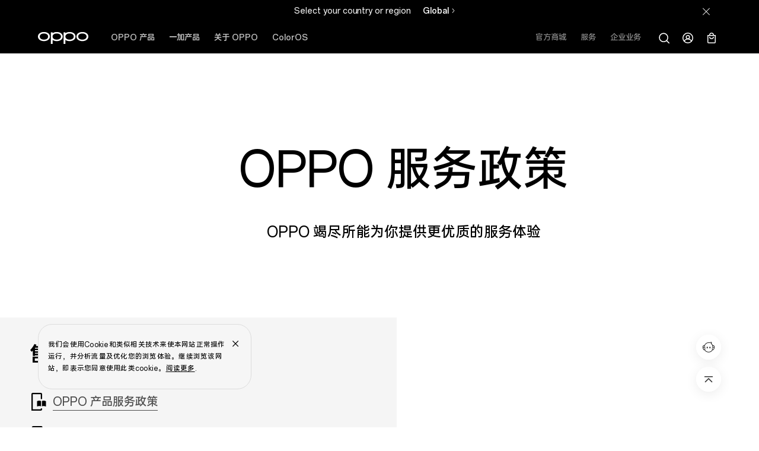

--- FILE ---
content_type: text/html; charset=UTF-8
request_url: https://support.oppo.com/cn/policy/
body_size: 32003
content:
<!DOCTYPE HTML>
<html lang="zh-CN">
<head>
    <meta charset="UTF-8"/>
    <link rel="dns-prefetch" href="//image.oppo.com"/>
    
	<meta property="og:title" content="OPPO 服务政策 | OPPO 官方网站"/>
	<meta property="og:type" content="website"/>
	<meta property="og:url" content="https://support.oppo.com/cn/policy/"/>


	

	
 		
    

    <meta property="og:description" content="查看OPPO官方售后服务政策，获得优质服务体验。"/>
	<meta property="og:site_name" content="OPPO"/>
	<meta name="twitter:site" content="@OPPO"/>
	<meta name="twitter:title" content="OPPO 服务政策 | OPPO 官方网站"/>
	<meta name="twitter:description" content="查看OPPO官方售后服务政策，获得优质服务体验。"/>
	<meta name="twitter:image"/>
	<meta content="OPPO 售后服务，OPPO 服务， 产品服务，保障服务，政策，条款，售后" name="keywords"/>
	<title>OPPO 服务政策 | OPPO 官方网站</title>
	<meta name="description" content="查看OPPO官方售后服务政策，获得优质服务体验。"/>
  	
	
	
		<link rel="canonical" href="https://support.oppo.com/cn/policy/"/>
		<link rel="alternate" hreflang="uk-UA" href="https://support.oppo.com/ua/policy/"> 
<link rel="alternate" hreflang="en-IN" href="https://support.oppo.com/in/policy/"> 
<link rel="alternate" hreflang="en-AE" href="https://support.oppo.com/ae/policy/"> 
<link rel="alternate" hreflang="zh-CN" href="https://support.oppo.com/cn/policy/"> 
<link rel="alternate" hreflang="nl-BE" href="https://support.oppo.com/benl/policy/"> 
<link rel="alternate" hreflang="en-MY" href="https://support.oppo.com/my/policy/"> 
<link rel="alternate" hreflang="nl-NL" href="https://support.oppo.com/nl/policy/"> 
<link rel="alternate" hreflang="en-AU" href="https://support.oppo.com/au/policy/"> 
<link rel="alternate" hreflang="en-NG" href="https://support.oppo.com/ng/policy/"> 
<link rel="alternate" hreflang="ru-MD" href="https://support.oppo.com/mdru/policy/"> 
<link rel="alternate" hreflang="ja-JP" href="https://support.oppo.com/jp/policy/"> 
<link rel="alternate" hreflang="de-CH" href="https://support.oppo.com/chde/policy/"> 
<link rel="alternate" hreflang="en-BD" href="https://support.oppo.com/bd/policy/"> 
<link rel="alternate" hreflang="en-NP" href="https://support.oppo.com/np/policy/"> 
<link rel="alternate" hreflang="en-JO" href="https://support.oppo.com/jo-en/policy/"> 
<link rel="alternate" hreflang="en" href="https://support.oppo.com/en/policy/"> 
<link rel="alternate" hreflang="en-NZ" href="https://support.oppo.com/nz/policy/"> 
<link rel="alternate" hreflang="pl-PL" href="https://support.oppo.com/pl/policy/"> 
<link rel="alternate" hreflang="pt-PT" href="https://support.oppo.com/pt/policy/"> 
<link rel="alternate" hreflang="ro-RO" href="https://support.oppo.com/ro/policy/"> 
<link rel="alternate" hreflang="fr-BE" href="https://support.oppo.com/befr/policy/"> 
<link rel="alternate" hreflang="ar-EG" href="https://support.oppo.com/eg/policy/"> 
<link rel="alternate" hreflang="en-SG" href="https://support.oppo.com/sg/policy/"> 
<link rel="alternate" hreflang="tr-TR" href="https://support.oppo.com/tr/policy/"> 
<link rel="alternate" hreflang="fr-FR" href="https://support.oppo.com/fr/policy/"> 
<link rel="alternate" hreflang="vi-VN" href="https://support.oppo.com/vn/policy/"> 
<link rel="alternate" hreflang="km-KH" href="https://support.oppo.com/kh/policy/"> 
<link rel="alternate" hreflang="en-GB" href="https://support.oppo.com/uk/policy/"> 
<link rel="alternate" hreflang="en-KE" href="https://support.oppo.com/ke/policy/"> 
<link rel="alternate" hreflang="ru-KZ" href="https://support.oppo.com/kz/policy/"> 
<link rel="alternate" hreflang="fr-TN" href="https://support.oppo.com/tn/policy/"> 
<link rel="alternate" hreflang="my-MM" href="https://support.oppo.com/mm/policy/"> 
<link rel="alternate" hreflang="fr-CH" href="https://support.oppo.com/chfr/policy/"> 
<link rel="alternate" hreflang="en-PH" href="https://support.oppo.com/ph/policy/"> 
<link rel="alternate" hreflang="ro-MD" href="https://support.oppo.com/mdro/policy/"> 
<link rel="alternate" hreflang="en-PK" href="https://support.oppo.com/pk/policy/"> 
<link rel="alternate" hreflang="ar-SA" href="https://support.oppo.com/sa/policy/"> 
<link rel="alternate" hreflang="en-LK" href="https://support.oppo.com/lk/policy/"> 
<link rel="alternate" hreflang="de-DE" href="https://support.oppo.com/de/policy/"> 
<link rel="alternate" hreflang="fr-MA" href="https://support.oppo.com/ma/policy/"> 
<link rel="alternate" hreflang="zh-TW" href="https://support.oppo.com/tw/policy/"> 
<link rel="alternate" hreflang="zh-hk" href="https://support.oppo.com/hk/policy/"> 
<link rel="alternate" hreflang="fr-DZ" href="https://support.oppo.com/dz/policy/"> 
<link rel="alternate" hreflang="es-ES" href="https://support.oppo.com/es/policy/"> 
<link rel="alternate" hreflang="kk-KZ" href="https://support.oppo.com/kzkk/policy/"> 
<link rel="alternate" hreflang="ar-JO" href="https://support.oppo.com/jo-ar/policy/"> 
<link rel="alternate" hreflang="es-MX" href="https://support.oppo.com/mx/policy/"> 
<link rel="alternate" hreflang="it-IT" href="https://support.oppo.com/it/policy/"> 
<link rel="alternate" hreflang="ru-RU" href="https://support.oppo.com/ru/policy/"> 
<link rel="alternate" hreflang="id-ID" href="https://support.oppo.com/id/policy/"> 
<link rel="alternate" hreflang="th-TH" href="https://support.oppo.com/th/policy/"> 

	




    <!-- Google Tag Manager -->
<!-- 官网GTM基础代码 -->

<script>
    window.DIGITAL_DATA = {
        pageInfo: {
            "pageTitle" : "OPPO 服务政策",
            "pageGroup" : "Support Page",
            "countryCode" : "cn"
        }
    }
</script>

<script>
  // Start Google Tag Manager
  // 官网GTM基础代码
  //浏览器兼容
  if (typeof String.prototype.endsWith != 'function') {
    String.prototype.endsWith = function(suffix) {
      return this.indexOf(suffix, this.length - suffix.length) !== -1;
    }
  }
  //$pageGroup 的判断
  // var url = window.location.href.split('//')[1] || ''
  var OPPOUserAgent = window.navigator.userAgent.toLowerCase();
  var deviceCategory = function() {
    if(OPPOUserAgent.indexOf('usercenter') !== -1) {
      return "AMO";
    }
    if(OPPOUserAgent.indexOf('oppostore') !== -1) {
      return "AHS";
    }
    if(OPPOUserAgent.indexOf('oppocommunity') !== -1) {
      return "AOC";
    }
    if(OPPOUserAgent.indexOf('miniprogram') !== -1) {
      return "MOS";
    }
    if(OPPOUserAgent.indexOf('micromessenger') !== -1) {
      return "GOPPO";
    }
    return "web";
  }

  var getPageType = function () {
    if (location.hostname.indexOf('support.') >= 0) {
      return 'Support Page'
    } else if (location.pathname.indexOf('/store/contents/') >= 0) {
      return 'Oppo Store'
    } else {
      return 'Others'
    }
  }

  var initGtm = function () {
    // support cn站不加载gtm
    if(location.hostname.indexOf('support.') >= 0 && location.pathname.indexOf("/cn/") >= 0) return false;
    if(OPPOUserAgent.indexOf('miniprogram') !== -1) return false;
    if(getPageType() == "Support Page"){
      dataLayer = [{'UserSource' :'from ' + deviceCategory()}]
      ;(function(w,d,s,l,i){w[l]=w[l]||[];w[l].push({'gtm.start':
      new Date().getTime(),event:'gtm.js'});var f=d.getElementsByTagName(s)[0],
      j=d.createElement(s),dl=l!='dataLayer'?'&l='+l:'';j.async=true;j.src=
      'https://www.googletagmanager.com/gtm.js?id='+i+dl;f.parentNode.insertBefore(j,f);
      })(window,document,'script','dataLayer','GTM-NWJ8QDL');
    } else if (getPageType() == 'Oppo Store') {
      (function(w,d,s,l,i){w[l]=w[l]||[];w[l].push({'gtm.start':
      new Date().getTime(),event:'gtm.js'});var f=d.getElementsByTagName(s)[0],
      j=d.createElement(s),dl=l!='dataLayer'?'&l='+l:'';j.async=true;j.src=
      'https://www.googletagmanager.com/gtm.js?id='+i+dl;f.parentNode.insertBefore(j,f);
      })(window,document,'script','dataLayer','GTM-5NQRNFR');
    } else {
      (function(w,d,s,l,i){w[l]=w[l]||[];w[l].push({'gtm.start':
      new Date().getTime(),event:'gtm.js'});var f=d.getElementsByTagName(s)[0],
      j=d.createElement(s),dl=l!='dataLayer'?'&l='+l:'';j.async=true;j.src=
      'https://www.googletagmanager.com/gtm.js?id='+i+dl;f.parentNode.insertBefore(j,f);
      })(window,document,'script','dataLayer','GTM-N2HBVQ');
    }
  }
  initGtm()

  // End Google Tag Manager
</script>
<!-- End Google Tag Manager -->
    <meta name="template" content="support-stand-template"/>
    <link rel="shortcut icon" href="//www.oppo.com/etc.clientlibs/global-site/clientlibs/clientlib-design/resources/icons/favicon.ico" type="image/x-icon"/>
    <link rel="icon" href="//www.oppo.com/etc.clientlibs/global-site/clientlibs/clientlib-design/resources/icons/favicon.ico" type="image/x-icon" sizes="16x16"/>
    <link rel="bookmark" href="//www.oppo.com/etc.clientlibs/global-site/clientlibs/clientlib-design/resources/icons/favicon.ico" type="image/x-icon"/>
    <base target="_self"/>
    <meta charset="utf-8"/>
    <meta http-equiv="X-UA-Compatible" content="IE=edge"/>
    <meta name="viewport" content="width=device-width,user-scalable=yes,initial-scale=1"/>
    <meta name="apple-mobile-web-app-capable" content="yes"/>
    <meta name="format-detection" content="telephone=no"/>
    <meta name="screen-orientation" content="portrait"/>
    <meta name="x5-orientation" content="portrait"/>
    <meta name="x5-fullscreen" content="true"/>
    <meta name="format-detection" content="telephone=no"/>
    <meta name="msapplication-tab-highlight" content="no"/>
    <meta name="twitter:card" content="summary_large_image"/>
    <meta name="msvalidate.01" content="AC9BE4D3A1879566FFA3D4731ACE7DA8"/>
    <meta name="referrer" content="strict-origin"/>
    

    
    

    
<link rel="stylesheet" href="//www.oppo.com/etc.clientlibs/global-site/clientlibs/ui.frontend/clientlib-design.min.cf230d350f26000e60aa2d0424a038e0.css" type="text/css">
<link rel="stylesheet" href="//www.oppo.com/etc.clientlibs/service-site/clientlibs/clientlib-design.min.dd2c5f8453388b4fdf34e3fafc9a2e86.css" type="text/css">
<link rel="stylesheet" href="//www.oppo.com/etc.clientlibs/oasis-support/clientlibs/clientlib-design.min.d41d8cd98f00b204e9800998ecf8427e.css" type="text/css">
<link rel="stylesheet" href="//www.oppo.com/etc.clientlibs/service-site/clientlibs/clientlib-base.min.d41d8cd98f00b204e9800998ecf8427e.css" type="text/css">
<link rel="stylesheet" href="//www.oppo.com/etc.clientlibs/oasis-support/clientlibs/clientlib-base.min.d41d8cd98f00b204e9800998ecf8427e.css" type="text/css">
<link rel="stylesheet" href="//www.oppo.com/etc.clientlibs/service-site/clientlibs/support-page-stand.min.a0208569652367a5f5ed4cef5135498c.css" type="text/css">






<script type="text/javascript">
    /**
     * 适配暗色模式
     */
    window.darkMode = (function() {
        var htmlClassList = document.documentElement.classList;

        /**
         * 三种暗色模式对应的类名
         */
        var darkAdaptation_best = 'darkAdaptation_best';
        var darkAdaptation_medium = 'darkAdaptation_medium';
        var darkAdaptation_light = 'darkAdaptation_light';

        var darkModeClassNameList = [
            darkAdaptation_best,
            darkAdaptation_medium,
            darkAdaptation_light,
            'dark',
            'dark-medium',
            'dark-light',
        ];

        var darkConfig = {
            8: darkAdaptation_medium,
            20: darkAdaptation_light,
        };

        var removeDarkMode = function() {
            darkModeClassNameList.forEach(function(className) {
                htmlClassList.remove(className);
            });
        };

        function darkMode() {
            /**
             * 是否为暗色模式
             * @type {Boolean}
             */
            var isDarkMode =
                (window.HeytapTheme &&
                    window.HeytapTheme.isNight &&
                    window.HeytapTheme.isNight()) ||
                (window.JSCallJava &&
                    window.JSCallJava.isNightMode &&
                    window.JSCallJava.isNightMode()) ||
                (window.android_feedback &&
                    window.android_feedback.getNightMode &&
                    window.android_feedback.getNightMode()) ||
                false;

            try {
                if (isDarkMode) {
                    if (window.HeytapTheme && window.HeytapTheme.getDarkConfiguration) {
                        var config = JSON.parse(window.HeytapTheme.getDarkConfiguration());

                        var SystemDarkModeBackgroundMaxL = config.darkModeBackground;

                        var darkModeClassName =
                            darkConfig[SystemDarkModeBackgroundMaxL] || darkAdaptation_best;

                        // 清除已添加的暗色模式
                        removeDarkMode();

                        // 添加切换到的暗色模式
                        darkModeClassName && htmlClassList.add(darkModeClassName);
                        console.log('darkModeClassName: ', darkModeClassName);
                    } else {
                        darkModeClassName = darkAdaptation_best || '';
                        // 清除已添加的暗色模式
                        removeDarkMode();
                        // 添加切换到的暗色模式
                        darkModeClassName && htmlClassList.add(darkModeClassName);
                        console.log('darkModeClassName: ', darkModeClassName);
                    }
                } else {
                    console.log('Non-dark mode');
                    removeDarkMode();
                }
            } catch (error) {
                console.log('Dark mode adaptation failed: \n', error);
            }
        }

        darkMode();

        return darkMode;
    })();

    darkMode();

    (function () {
        try {
            if (window.navigator.userAgent.indexOf('UserCenter') === -1) {
                return;
            }
            var skeletonSelectors = ['.test-wrapper-pc', '.test-wrapper-m', '.skeleton-wrapper-pc', '.skeleton-wrapper-mobile', '.skeleton-wrapper',];
            var style = document.createElement('style');
            style.textContent = ''.concat(skeletonSelectors.join(','), ' {\n      display: none;\n    }');
            document.head.appendChild(style);
        } catch (error) {
        }
    })();
</script>
<script type="text/javascript">
	(function () {
      var defaultSize = window.getComputedStyle(document.documentElement).getPropertyValue("font-size");
      function getFontBase(windowWidth) {
        var fontBase = 0;
        var screenBreakPoints = [1440, 1024, 768, 576, 425, 360, 320];
        var arrLength = screenBreakPoints.length;
        for (var i = 0; i < arrLength; i++) {
          var breakpoint = screenBreakPoints[i];
          if (windowWidth >= breakpoint) {
            fontBase = breakpoint;
            break;
          }
          if (i === arrLength - 1 && fontBase === 0) {
            fontBase = screenBreakPoints[arrLength - 1];
          }
        }
        return fontBase;
      }
      function setFontSize() {
        var ww = window.innerWidth;
        var maxWidth = 1440;
        if (ww > maxWidth) {
          ww = maxWidth
        }
        var fontBase = getFontBase(ww);
        var fontSize = 100 * ww / fontBase;
        var targetSize = fontSize / parseFloat(defaultSize) * 100 + "%";
        document.documentElement.style.fontSize = targetSize;
      }
      setFontSize();
      window.addEventListener('resize', setFontSize);
    })();

</script>

<script type="text/javascript">
  window.lazySizesConfig = window.lazySizesConfig || {};
  window.lazySizesConfig.customMedia = {
    'md': '(max-width: 1080px)',
    'lg': '(min-width: 1081px)',
  };
</script>





<script src="https://www.oppo.com/content/dam/statics/js/jquery-3.5.1.min.js"></script>
<script src="https://support.oppo.com/content/dam/oppo/en/support/config/errormap.js"></script>


<script>
    

    <!-- langCode: cn -->
    <!-- TODO -->
    var SOWREGION = "cn";
    /*var SOWREGION = "cn";*/
    var SOWLANGID = "2052";
    var SOWAPIPATH = "https://sow-cms.oppo.com/oppo-server";
    var LOGINPATH = "https://id.oppo.com/index.html?callback=";
    var ISOLANGCODE = "zh-CN";
    var GOOGLEISOLANGUAGECODE = "";

    var SOWCNKEY = "1e86464a577340ed9461106996054914";
    var SOWCNIV = "9461106996054914";
    var SOWKEY = "/OC1jhxkxlqs8y72Iui099zNhtGdpOBY";
    var SOWIV = "HO1L32sep6X40cP1";
    var SOWOSKEY = "o971v/+dTT4z0Le4BxyodmKLnKna34Gu";
    var SOWOSIV = "/R6b4mi94BVdnY6b";

    var R0AREA = "es,it,nl,benl,pl,fr,chfr,befr,de,chde,ro,pt,uk,mdru,mdro,lufr,lude,at,gr,sk,hr";
    var R1AREA = "au,ke,nz,ng,my,ph,pk,sg,db,ae,lk,np,joen,tw,jp,ma,dz,tn,ru,kz,tr,id,th,mm,eg,sa,joar,kh,hk,mx,ua,lben,lbar,il,co,cl,pe,la,co,pe,uy,py,ar,latin,cl";
    var R2AREA = "cn";
    var R3AREA = "in";

    var ONLINEGKM = false
    var GKMAREA = "cn"

    var MYOPPO_PUBLIC_KEY = "MIGfMA0GCSqGSIb3DQEBAQUAA4GNADCBiQKBgQC01Il7lC4Fl+MYoAUduVuXY53f9w7xqq0ktTu1SqWJMkFAaumJ8I64P7tztsy1b0/wUC0G7ZFIiRUj5Xrz5lyuWDwymruYtTmqi1+tPcISbgUg2pij9RM8Sw1ypIsbaMoWXUmmPKy8nmMMk/3cLE4G41u7Qr3gX6mghrW9lMMqNQIDAQAB";

    var START_STR = "START_CMS_RSA";
    var END_STR = "RSA_CMS_END";
    var CMS_ROUTE = "r3";
    var RSA_SPLIT = "RSA_CMS_SPLIT";
    var WEB404PATH = "";

    var SERVICE_API_PATH = "cnw";
    SERVICE_API_PATH = SOWAPIPATH + "/" + SERVICE_API_PATH;

    var SWIPE_APP_ID = "9624bfa96b3675a4b8f27b683882e15f";

    var SWIPE_BASE_URI = "https://captcha-sec.heytapmobi.com";
    var SWIPE_LANGUAGE = "cn";

    var CUSTOM_LANGUAGE = "{\n\x22init_inform\x22:\x22拖动下方的滑块\x22,\n\x22load_fail\x22:\x22加载失败，<a href=\x27#\x27>请重试<\/a>！\x22,\n\x22loading\x22:\x22加载中...\x22,\n\x22pass_by_server\x22:\x22无感验证成功\x22,\n\x22slide_inform\x22:\x22请向右拖动滑块完成验证\x22,\n\x22smart_checking\x22:\x22智能检测中\x22,\n\x22verify_success\x22:\x22验证成功\x22,\n\x22verify_fail\x22:\x22验证失败\x22,\n\x22verifying\x22:\x22验证中...\x22,\n\x22hint_msg\x22:\x22请在上图依次点击:\x22,\n\x22hint_reclick\x22:\x22再次点击序号可取消并重选\x22,\n\x22hint_fail\x22:\x22验证未通过，请按提示重新点击\x22,\n\x22hit_too_little\x22:\x22请继续点击字符\x22,\n\x22scratch_init_inform\x22:\x22请刮出图案，即可通过验证\x22,\n\x22scratch_verify_success\x22:\x22恭喜您！验证成功\x22,\n\x22scratch_verify_fail\x22:\x22验证失败，请重新验证\x22,\n\x22scratch_try_too_much\x22:\x22尝试次数过多，请重新验证\x22,\n\x22fail_too_much\x22:\x22尝试次数过多，请重新验证\x22,\n\x22scratch_fail_inform\x22:\x22请刮出完整图案\x22,\n\x22scratch_total_cost\x22:\x22总计耗时\x22,\n\x22scratch_seconds\x22:\x22秒\x22,\n\x22scratch_show\x22:\x22演示\x22,\n\x22verify\x22:\x22验证\x22,\n\x22cancel_text\x22:\x22取消\x22,\n\x22title\x22:\x22安全验证\x22,\n\x22img_loading\x22:\x22图片加载中...\x22\n}";
    if (CUSTOM_LANGUAGE == 'COMMON_SWIPE_CONFIG') {
        CUSTOM_LANGUAGE = '{}';
    }
    CUSTOM_LANGUAGE = JSON.parse(CUSTOM_LANGUAGE);

    var SAPATH = "https://dmg-dts-api.myoas.com/sa?project=CustomerSelf_ServiceManagement";

    var SENSORS_WEB_URL = "http://dmg-dts.myoas.com/?project=CustomerSelf_ServiceManagement";

    var REBORN = true;
    var GCSMAPIPATH = "https://sow-cms.oppo.com/oppo-api";
    var OPPO_BROWSER_KEY = "gy16dmyb55h59xhoy7j3vrr6pij0xnj4";
    var GCSMLANGCODE = "zh-CN";

    var BIZAPPKEY = "4BeqBphh1hpchQGZ15y3mJ";
    var BIZENV = "prod";
    var LOGIN_PATH = "https://support.oppo.com/cn/";

    // 公共属性
    window.__additionalProperties__ = {
        /**
         * 返回按钮文本(i18n)
         */
        back: "返回"
    }
    // 统计访问数量
    if(GCSMAPIPATH){
        fetch(GCSMAPIPATH+"/homepage/v1/counter", {
            method: "get"
        })
        .then(response => {
            if (!response.ok) {
                throw new Error('请求失败');
            }
            return response.json();
        })
        .then(function (data) {
            console.log(data);
        })
        .catch(error => {
            // 处理错误
            console.error(error);
        });
    }
    window.onload= function () {
        // 越南字体
        if(SOWREGION === 'VN' || SOWREGION === 'vn'){
            document.body.classList.add('vn-colorui');
        }
    }
</script>

    

    
    
    
<link rel="stylesheet" href="//www.oppo.com/etc.clientlibs/global-site/clientlibs/ui.frontend/clientlib-font-cn.min.6c9808838585702dbf33c24fc6ca0b48.css" type="text/css">



    
    
    
    
    

    

    
    
    

    
</head>
<body class="support-page-stand page basicpage dark-theme">
<script type="text/javascript">
  // script to set class on body based on device-user mode
  try{
      var appUserAgent = window.navigator.userAgent.toLowerCase();
      if(appUserAgent.indexOf('usercenter') !== -1 || appUserAgent.indexOf('oppostore') !== -1 || appUserAgent.indexOf('miniprogram') !== -1 || appUserAgent.indexOf('oppocommunity') !== -1 || appUserAgent.indexOf('operationmanual') !== -1) {
          $('body').addClass('app-mode');
      }
  }catch(e){}
</script>
<noscript><iframe src="https://www.googletagmanager.com/ns.html?id=GTM-NWJ8QDL" height="0" width="0" style="display:none;visibility:hidden"></iframe></noscript><noscript><iframe src="https://www.googletagmanager.com/ns.html?id=GTM-N2HBVQ" height="0" width="0" style="display:none;visibility:hidden"></iframe></noscript>



    
    
        
            
            
            
            
            
            
            <input type="hidden" id="subscribe_list_id" name="subscribe_list_id" value="609ea2fea8"/>
            
        

    

<input type="hidden" id="opsite-domain-url" name="opsite-domain-url" value="https://opsiteapi-cn.oppo.com"/>

    
    <div class="cp-site-language-tip cp-site-language-tip-new force-hide">
    <div class="fixedness-width">
        <div class="language-tip-container">
            <span class="tip"></span>
            <ul class="site-list">
            </ul>
            <div class="stay"></div>
        </div>
    </div>
</div>

    <div id="oc-wrapper">
        
        
            <div class="skipNav"><a href="#oc-container">Skip to main content</a></div>



<header search-tips-api="https://opsiteapi-cn.oppo.com/api/public/v1/mss/suggest" search-lang="zh-cn" class="header-v2 header-v2-cn" id="header-v2" vue-site="header-v2">
    <div class="header-main-pc">
        
<div class="header-left" data-user-center="https://www.opposhop.cn/cn/web/user/?_ga=2.29859830.899463668.1664332721-500553700.1655948290" data-txt-user-center="个人中心" data-txt-signin="登录" data-txt-signup="注册" data-txt-logout="退出" data-order="https://www.opposhop.cn/cn/web/user/orders" data-txt-order="订单" data-txt-download="下载 OPPO 商城 App" data-download="https://www.oppo.com/cn/download-storeapp/" data-user-show="true" data-txt-nologin="你好，朋友">
  <input type="hidden" id="sow_domain_host" name="sow_domain_host" value="https://sow-cms.oppo.com"/>
  <a href="https://www.oppo.com/cn/" class="logo op-trk-event" aria-label="OPPO Logo Link" tm-event_name="function_entry" tm-module="Top Function" tm-function_type="Oppo logo" tm-button_name="Oppo logo">
    <svg xmlns="http://www.w3.org/2000/svg" width="85" height="22" viewBox="0 0 85 22" fill="none">
      <path class="fill" fill-rule="evenodd" clip-rule="evenodd" d="M10.0905 13.7856H10.0898H10.0888C5.80572 13.7403 3.03806 11.7032 3.03806 8.59604C3.03806 5.48888 5.80572 3.45175 10.0888 3.40651C14.3738 3.45175 17.1411 5.48888 17.1411 8.59604C17.1411 11.7032 14.3738 13.7403 10.0905 13.7856ZM10.2155 0.898183C10.2144 0.89832 10.1292 0.896816 10.0863 0.895996C10.0424 0.896543 9.95715 0.898183 9.95715 0.898183C4.09395 0.993718 0 4.1591 0 8.5961C0 13.0331 4.09395 16.1986 9.95578 16.294C9.95578 16.294 10.0424 16.2948 10.0851 16.2946C10.1299 16.295 10.2157 16.294 10.2157 16.294C16.0774 16.1986 20.1712 13.0331 20.1712 8.5961C20.1712 4.1591 16.0774 0.993718 10.2155 0.898183Z" fill="black"/>
      <path class="fill" fill-rule="evenodd" clip-rule="evenodd" d="M74.9195 13.7856H74.9188H74.9177C70.6348 13.7403 67.8671 11.7032 67.8671 8.59604C67.8671 5.48888 70.6348 3.45175 74.9177 3.40651C79.2027 3.45175 81.9701 5.48888 81.9701 8.59604C81.9701 11.7032 79.2027 13.7403 74.9195 13.7856ZM75.0445 0.898183C75.0434 0.89832 74.9584 0.896816 74.9152 0.895996C74.8715 0.896543 74.7862 0.898183 74.7862 0.898183C68.923 0.993718 64.829 4.1591 64.829 8.5961C64.829 13.0331 68.923 16.1986 74.785 16.294C74.785 16.294 74.8715 16.2948 74.9141 16.2946C74.9591 16.295 75.0448 16.294 75.0448 16.294C80.9065 16.1986 85.0003 13.0331 85.0003 8.5961C85.0003 4.1591 80.9065 0.993718 75.0445 0.898183Z" fill="black"/>
      <path class="fill" fill-rule="evenodd" clip-rule="evenodd" d="M53.3494 13.7856H53.3487H53.3477C49.0648 13.7403 46.2971 11.7032 46.2971 8.59604C46.2971 5.48888 49.0648 3.45175 53.3477 3.40651C57.6326 3.45175 60.4001 5.48888 60.4001 8.59604C60.4001 11.7032 57.6326 13.7403 53.3494 13.7856ZM53.4745 0.898183C53.4734 0.89832 53.3884 0.896816 53.3452 0.895996C53.3015 0.896543 53.2162 0.898183 53.2162 0.898183C50.423 0.943695 48.032 1.68638 46.2932 2.93081V1.61846H43.2591V21.1043H46.2932V14.2617C48.0317 15.506 50.4223 16.2486 53.2149 16.294C53.2151 16.2942 53.3015 16.2948 53.344 16.2946C53.3891 16.295 53.4747 16.294 53.4747 16.294C59.3364 16.1986 63.4303 13.0331 63.4303 8.5961C63.4303 4.1591 59.3364 0.993718 53.4745 0.898183Z" fill="black"/>
      <path class="fill" fill-rule="evenodd" clip-rule="evenodd" d="M31.7169 13.7856H31.7162H31.7154C27.4323 13.7403 24.6646 11.7032 24.6646 8.59604C24.6646 5.48888 27.4323 3.45175 31.7154 3.40651C36.0003 3.45175 38.7677 5.48888 38.7677 8.59604C38.7677 11.7032 36.0003 13.7403 31.7169 13.7856ZM31.8472 0.898183C31.8459 0.89832 31.7609 0.896816 31.7179 0.895996C31.674 0.896543 31.5887 0.898183 31.5887 0.898183C28.7955 0.943695 26.4045 1.68638 24.6657 2.93081V1.61846H21.6317V21.1043H24.6657V14.2617C26.4044 15.506 28.7949 16.2486 31.5873 16.294C31.5873 16.294 31.674 16.2948 31.7166 16.2946C31.7616 16.295 31.8473 16.294 31.8473 16.294C37.709 16.1986 41.8028 13.0331 41.8028 8.5961C41.8028 4.1591 37.709 0.993718 31.8472 0.898183Z" fill="black"/>
    </svg>
  </a>
  <ul class="nav">
    
      <li @mouseleave="navOver(-1)" class="op-trk-event" tm-event_name="click_navigation" tm-module="Top Navigation" tm-level="first" tm-nav_group="OPPO 产品" tm-nav_name="OPPO 产品">
        <a v-if="isTouch" href="https://www.oppo.com/cn/smartphones/" @click="navOver(0, $event)" target="_self">OPPO 产品</a>
        <a v-else href="https://www.oppo.com/cn/smartphones/" @mouseenter="navOver(0)" target="_self">OPPO 产品</a>
        <transition name="nav-fade">
          <section v-show="navindex == 0" class="nav-list-box ">
            <ul>
              
                <li>
                  
                  <a href="https://www.oppo.com/cn/smartphones/" target="_self" class="op-trk-event" tm-event_name="click_navigation" tm-module="Top Navigation" tm-level="second" tm-nav_group="OPPO 产品" tm-nav_name="手机">
                    <div class="img-box">
                      <img class="lazyload" data-src="//image.oppo.com/content/dam/oppo/common/mkt/v2-2/reno13-series-cn/c2/navigation/440-440-purple.png" alt="手机" data-src-webp="true"/>
                    </div>
                    <p>手机 </p>
                  </a>
                </li>
              
                <li>
                  
                  <a href="https://www.oppo.com/cn/tablets/" target="_self" class="op-trk-event" tm-event_name="click_navigation" tm-module="Top Navigation" tm-level="second" tm-nav_group="OPPO 产品" tm-nav_name="平板">
                    <div class="img-box">
                      <img class="lazyload" data-src="//image.oppo.com/content/dam/oppo/common/mkt/v2-2/oppo-pad3-pro-cn/navigation/440-440-blue-v2.png" alt="平板" data-src-webp="true"/>
                    </div>
                    <p>平板 </p>
                  </a>
                </li>
              
                <li>
                  
                  <a href="https://www.oppo.com/cn/headphones/" target="_self" class="op-trk-event" tm-event_name="click_navigation" tm-module="Top Navigation" tm-level="second" tm-nav_group="OPPO 产品" tm-nav_name="耳机">
                    <div class="img-box">
                      <img class="lazyload" data-src="//image.oppo.com/content/dam/oppo/common/mkt/v2-2/oppo-enco-x3-cn/navigation/440-440-white.png" alt="耳机" data-src-webp="true"/>
                    </div>
                    <p>耳机 </p>
                  </a>
                </li>
              
                <li>
                  
                  <a href="https://www.oppo.com/cn/wearables/" target="_self" class="op-trk-event" tm-event_name="click_navigation" tm-module="Top Navigation" tm-level="second" tm-nav_group="OPPO 产品" tm-nav_name="穿戴">
                    <div class="img-box">
                      <img class="lazyload" data-src="//image.oppo.com/content/dam/oppo/common/mkt/v2-2/oppo-watch-x-cn/navigation/Navigation-440_440-blue.png" alt="穿戴" data-src-webp="true"/>
                    </div>
                    <p>穿戴 </p>
                  </a>
                </li>
              
                <li>
                  
                  <a href="https://www.oppo.com/cn/smart-tv/" target="_self" class="op-trk-event" tm-event_name="click_navigation" tm-module="Top Navigation" tm-level="second" tm-nav_group="OPPO 产品" tm-nav_name="智能电视">
                    <div class="img-box">
                      <img class="lazyload" data-src="//image.oppo.com/content/dam/oppo/common/mkt/v2-2/new-navigation/cn/oppo/navigation/smart-tv.png" alt="智能电视" data-src-webp="true"/>
                    </div>
                    <p>智能电视 </p>
                  </a>
                </li>
              
                <li>
                  
                  <a href="https://www.oppo.com/cn/accessories/" target="_self" class="op-trk-event" tm-event_name="click_navigation" tm-module="Top Navigation" tm-level="second" tm-nav_group="OPPO 产品" tm-nav_name="配件">
                    <div class="img-box">
                      <img class="lazyload" data-src="//image.oppo.com/content/dam/oppo/common/mkt/v2-2/new-navigation/cn/oppo/navigation/accessories-v3.png" alt="配件" data-src-webp="true"/>
                    </div>
                    <p>配件 </p>
                  </a>
                </li>
              
            </ul>
            <div class="series-list series-list-center">
              
              <div class="series-list-right">
                <a class="view-all op-trk-event" href="https://www.oppo.com/cn/product-compare/" tm-event_name="click_navigation" tm-module="Top Navigation" tm-level="third" tm-nav_group="OPPO 产品" tm-nav_name="手机产品对比" target="_blank">手机产品对比</a>
                <a class="compare op-trk-event" href="https://www.oppo.com/cn/smartphones/" tm-event_name="click_navigation" tm-module="Top Navigation" tm-level="third" tm-nav_group="OPPO 产品" tm-nav_name="查看更多产品" target="_self">查看更多产品</a>
              </div>
            </div>
          </section>
        </transition>
      </li>
    
      <li @mouseleave="navOver(-1)" class="op-trk-event" tm-event_name="click_navigation" tm-module="Top Navigation" tm-level="first" tm-nav_group="一加产品" tm-nav_name="一加产品">
        <a v-if="isTouch" href="https://www.oppo.com/cn/oneplus/smartphones/" @click="navOver(1, $event)" target="_self">一加产品</a>
        <a v-else href="https://www.oppo.com/cn/oneplus/smartphones/" @mouseenter="navOver(1)" target="_self">一加产品</a>
        <transition name="nav-fade">
          <section v-show="navindex == 1" class="nav-list-box ">
            <ul>
              
                <li>
                  
                  <a href="https://www.oppo.com/cn/oneplus/smartphones/" target="_self" class="op-trk-event" tm-event_name="click_navigation" tm-module="Top Navigation" tm-level="second" tm-nav_group="一加产品" tm-nav_name="手机">
                    <div class="img-box">
                      <img class="lazyload" data-src="//image.oppo.com/content/dam/oppo/common/mkt/v2-2/new-navigation/cn/oneplus/navigation/smartphones-13-white.png" alt="手机" data-src-webp="true"/>
                    </div>
                    <p>手机 </p>
                  </a>
                </li>
              
                <li>
                  
                  <a href="https://www.oppo.com/cn/oneplus/tablets/" target="_self" class="op-trk-event" tm-event_name="click_navigation" tm-module="Top Navigation" tm-level="second" tm-nav_group="一加产品" tm-nav_name="平板">
                    <div class="img-box">
                      <img class="lazyload" data-src="//image.oppo.com/content/dam/oppo/common/mkt/v2-2/new-navigation/cn/oneplus/navigation/tablets-pad-pro.png" alt="平板" data-src-webp="true"/>
                    </div>
                    <p>平板 </p>
                  </a>
                </li>
              
                <li>
                  
                  <a href="https://www.oppo.com/cn/oneplus/headphones/" target="_self" class="op-trk-event" tm-event_name="click_navigation" tm-module="Top Navigation" tm-level="second" tm-nav_group="一加产品" tm-nav_name="耳机">
                    <div class="img-box">
                      <img class="lazyload" data-src="//image.oppo.com/content/dam/oppo/common/mkt/v2-2/new-navigation/cn/oneplus/navigation/headphones-buds-pro2.png" alt="耳机" data-src-webp="true"/>
                    </div>
                    <p>耳机 </p>
                  </a>
                </li>
              
                <li>
                  
                  <a href="https://www.oppo.com/cn/oneplus/wearables/" target="_self" class="op-trk-event" tm-event_name="click_navigation" tm-module="Top Navigation" tm-level="second" tm-nav_group="一加产品" tm-nav_name="手表">
                    <div class="img-box">
                      <img class="lazyload" data-src="//image.oppo.com/content/dam/oppo/common/mkt/v2-2/new-navigation/cn/oneplus/navigation/wearables-watch-2.png" alt="手表" data-src-webp="true"/>
                    </div>
                    <p>手表 </p>
                  </a>
                </li>
              
                <li>
                  
                  <a href="https://www.oppo.com/cn/oneplus/accessories/" target="_self" class="op-trk-event" tm-event_name="click_navigation" tm-module="Top Navigation" tm-level="second" tm-nav_group="一加产品" tm-nav_name="配件">
                    <div class="img-box">
                      <img class="lazyload" data-src="//image.oppo.com/content/dam/oppo/common/mkt/v2-2/new-navigation/cn/oneplus/navigation/accessories-v1.png" alt="配件" data-src-webp="true"/>
                    </div>
                    <p>配件 </p>
                  </a>
                </li>
              
            </ul>
            <div class="series-list series-list-center">
              
              <div class="series-list-right">
                
                <a class="compare op-trk-event" href="https://www.oppo.com/cn/oneplus/smartphones/" tm-event_name="click_navigation" tm-module="Top Navigation" tm-level="third" tm-nav_group="一加产品" tm-nav_name="查看更多产品" target="_self">查看更多产品</a>
              </div>
            </div>
          </section>
        </transition>
      </li>
    
      <li @mouseleave="navOver(-1)" class="op-trk-event" tm-event_name="click_navigation" tm-module="Top Navigation" tm-level="first" tm-nav_group="关于 OPPO" tm-nav_name="关于 OPPO">
        <a v-if="isTouch" href="https://www.oppo.com/cn/about/" @click="navOver(2, $event)" target="_self">关于 OPPO</a>
        <a v-else href="https://www.oppo.com/cn/about/" @mouseenter="navOver(2)" target="_self">关于 OPPO</a>
        <transition name="nav-fade">
          <section v-show="navindex == 2" class="nav-list-box link">
            <ul>
              
                <li>
                  
                  <a href="https://www.oppo.com/cn/about/" target="_self" class="op-trk-event" tm-event_name="click_navigation" tm-module="Top Navigation" tm-level="second" tm-nav_group="关于 OPPO" tm-nav_name="品牌故事">
                    
                    <p>品牌故事 </p>
                  </a>
                </li>
              
                <li>
                  
                  <a href="https://imagine-if.oppo.com/cn/" target="_blank" class="op-trk-event" tm-event_name="click_navigation" tm-module="Top Navigation" tm-level="second" tm-nav_group="关于 OPPO" tm-nav_name="OPPO 超影像">
                    
                    <p>OPPO 超影像 </p>
                  </a>
                </li>
              
                <li>
                  
                  <a href="https://www.oppo.com/cn/discover/technology/supervooc/" target="_self" class="op-trk-event" tm-event_name="click_navigation" tm-module="Top Navigation" tm-level="second" tm-nav_group="关于 OPPO" tm-nav_name="闪充体验">
                    
                    <p>闪充体验 </p>
                  </a>
                </li>
              
                <li>
                  
                  <a href="https://www.oppo.com/cn/discover/technology/5g/" target="_self" class="op-trk-event" tm-event_name="click_navigation" tm-module="Top Navigation" tm-level="second" tm-nav_group="关于 OPPO" tm-nav_name="OPPO 5G">
                    
                    <p>OPPO 5G </p>
                  </a>
                </li>
              
                <li>
                  
                  <a href="https://www.oppo.com/cn/events/" target="_self" class="op-trk-event" tm-event_name="click_navigation" tm-module="Top Navigation" tm-level="second" tm-nav_group="关于 OPPO" tm-nav_name="活动">
                    
                    <p>活动 </p>
                  </a>
                </li>
              
            </ul>
            <div class="series-list series-list-center">
              
              <div class="series-list-right">
                
                
              </div>
            </div>
          </section>
        </transition>
      </li>
    
      <li @mouseleave="navOver(-1)" class="op-trk-event" tm-event_name="click_navigation" tm-module="Top Navigation" tm-level="first" tm-nav_group="ColorOS" tm-nav_name="ColorOS">
        <a v-if="isTouch" href="https://www.coloros.com/" @click="navOver(3, $event)" target="_blank">ColorOS</a>
        <a v-else href="https://www.coloros.com/" @mouseenter="navOver(3)" target="_blank">ColorOS</a>
        <transition name="nav-fade">
          <section v-show="navindex == 3" class="nav-list-box link">
            <ul>
              
                <li>
                  
                  <a href="https://www.coloros.com/" target="_blank" class="op-trk-event" tm-event_name="click_navigation" tm-module="Top Navigation" tm-level="second" tm-nav_group="ColorOS" tm-nav_name="ColorOS 官方网站">
                    
                    <p>ColorOS 官方网站 </p>
                  </a>
                </li>
              
                <li>
                  
                  <a href="https://www.oppo.com/cn/events/coloros-roll-out-plan/" target="_self" class="op-trk-event" tm-event_name="click_navigation" tm-module="Top Navigation" tm-level="second" tm-nav_group="ColorOS" tm-nav_name="升级适配计划">
                    
                    <p>升级适配计划 </p>
                  </a>
                </li>
              
                <li>
                  
                  <a href="https://www.coloros.com/list/tips/" target="_self" class="op-trk-event" tm-event_name="click_navigation" tm-module="Top Navigation" tm-level="second" tm-nav_group="ColorOS" tm-nav_name="使用技巧">
                    
                    <p>使用技巧 </p>
                  </a>
                </li>
              
            </ul>
            <div class="series-list series-list-center">
              
              <div class="series-list-right">
                
                
              </div>
            </div>
          </section>
        </transition>
      </li>
    
  </ul>
</div>


        <div :class="['header-right', {'no-user': !userData.userShow && !dataCart.cartShow,  'no-search': !baseData.searchShow}]">

            
<ul class="nav-link support-nav">
  <li>
    <a href="https://www.opposhop.cn/cn/web/topic/700100.html?utm_source=guanwang&utm_medium=heytap&utm_site=firstnavigation" target="_blank" class="op-trk-event" tm-event_name="click_navigation" tm-module="Top Navigation" tm-level="first" tm-nav_group="官方商城" tm-nav_name="官方商城">
      <span class="third-link-title">官方商城</span>
      <svg class="arrow_right" xmlns="http://www.w3.org/2000/svg" width="24" height="24" viewBox="0 0 24 24" fill="none">
        <path fill-rule="evenodd" clip-rule="evenodd" d="M15.6 12.4926L9.3 19.0996L8.26668 18.0137L14 11.9996L8.26668 5.98558L9.3 4.89962L15.6 11.5066C15.8641 11.7789 15.8641 12.2203 15.6 12.4926Z" fill="black" fill-opacity="0.55"></path>
      </svg>
    </a>
    
  </li>

  <li>
    <a href="https://support.oppo.com/cn/" target="_blank" class="op-trk-event" tm-event_name="click_navigation" tm-module="Top Navigation" tm-level="first" tm-nav_group="服务" tm-nav_name="服务">
      <span class="third-link-title">服务</span>
      <svg class="arrow_right" xmlns="http://www.w3.org/2000/svg" width="24" height="24" viewBox="0 0 24 24" fill="none">
        <path fill-rule="evenodd" clip-rule="evenodd" d="M15.6 12.4926L9.3 19.0996L8.26668 18.0137L14 11.9996L8.26668 5.98558L9.3 4.89962L15.6 11.5066C15.8641 11.7789 15.8641 12.2203 15.6 12.4926Z" fill="black" fill-opacity="0.55"></path>
      </svg>
    </a>
    
  </li>

  <li>
    <a href="https://business.oppo.com/office/home/" target="_blank" class="op-trk-event" tm-event_name="click_navigation" tm-module="Top Navigation" tm-level="first" tm-nav_group="企业业务" tm-nav_name="企业业务">
      <span class="third-link-title">企业业务</span>
      <svg class="arrow_right" xmlns="http://www.w3.org/2000/svg" width="24" height="24" viewBox="0 0 24 24" fill="none">
        <path fill-rule="evenodd" clip-rule="evenodd" d="M15.6 12.4926L9.3 19.0996L8.26668 18.0137L14 11.9996L8.26668 5.98558L9.3 4.89962L15.6 11.5066C15.8641 11.7789 15.8641 12.2203 15.6 12.4926Z" fill="black" fill-opacity="0.55"></path>
      </svg>
    </a>
    
  </li>
</ul>


            <div v-if="baseData.searchShow" class="search" :class="{show: searchShow}" @mouseenter="mouseOver('search')" @mouseleave="mouseLeave('search')">
                <div class="search-box">
                    <svg class="header-search-icon" xmlns="http://www.w3.org/2000/svg" width="24" height="24" viewBox="0 0 16 16" fill="none">
                        <path class="fill" fill-rule="evenodd" clip-rule="evenodd" d="M3.26686 7.53301C3.26686 5.25023 5.11742 3.39967 7.4002 3.39967C9.68297 3.39967 11.5335 5.25023 11.5335 7.53301C11.5335 9.81579 9.68297 11.6663 7.4002 11.6663C5.11742 11.6663 3.26686 9.81579 3.26686 7.53301ZM7.4002 2.33301C4.52831 2.33301 2.2002 4.66113 2.2002 7.53301C2.2002 10.4049 4.52831 12.733 7.4002 12.733C8.64404 12.733 9.78588 12.2963 10.6808 11.5678L13.4398 14.3269L14.1941 13.5726L11.435 10.8136C12.1635 9.9187 12.6002 8.77685 12.6002 7.53301C12.6002 4.66113 10.2721 2.33301 7.4002 2.33301Z"/>
                    </svg>
                </div>
                <transition name="box-fade">
                    <div v-show="searchShow" class="search-list">
                        <div class="search-list-box">
                            <div class="search-input-box">
                                <svg class="search-input-icon" xmlns="http://www.w3.org/2000/svg" width="16" height="16" viewBox="0 0 16 16" fill="none">
                                    <path class="fill" fill-rule="evenodd" clip-rule="evenodd" d="M3.26686 7.53301C3.26686 5.25023 5.11742 3.39967 7.4002 3.39967C9.68297 3.39967 11.5335 5.25023 11.5335 7.53301C11.5335 9.81579 9.68297 11.6663 7.4002 11.6663C5.11742 11.6663 3.26686 9.81579 3.26686 7.53301ZM7.4002 2.33301C4.52831 2.33301 2.2002 4.66113 2.2002 7.53301C2.2002 10.4049 4.52831 12.733 7.4002 12.733C8.64404 12.733 9.78588 12.2963 10.6808 11.5678L13.4398 14.3269L14.1941 13.5726L11.435 10.8136C12.1635 9.9187 12.6002 8.77685 12.6002 7.53301C12.6002 4.66113 10.2721 2.33301 7.4002 2.33301Z"/>
                                </svg>
                                <label for="searchWord" style="font-size: 0;display: none;" autocomplete="off">{{ baseData.placeholder || 'Search OPPO.com' }}</label>
                                <input class='op-trk-event search-input' id="searchWord" type="text" v-model="inputValue" @keyup.enter="inputKeyup" @focus="searchInputFocus" @blur="searchInputBlur" :placeholder="baseData.placeholder || 'Search OPPO.com'" tm-event_name="function_entry" tm-module="Top Function" tm-function_type="Search" tm-button_name="Search Bar" autocomplete="off" aria-autocomplete="none"/>
                                <svg class="search-delete-icon" v-show="inputValue.length > 0" @click="clearSearch" xmlns="http://www.w3.org/2000/svg" width="20" height="20" viewBox="0 0 20 20" fill="none">
                                    <path fill-rule="evenodd" clip-rule="evenodd" d="M9.27195 10.1562L5.00009 14.4281L5.88398 15.312L10.1558 11.0401L14.4281 15.3124L15.312 14.4285L11.0397 10.1562L15.3121 5.88388L14.4282 5L10.1558 9.27235L5.88388 5.0004L5 5.88428L9.27195 10.1562Z" fill="black" fill-opacity="0.55"/>
                                </svg>
                            </div>
                            <div v-if="searchData && searchData.length > 0" class="serach-link">
                                <ul>
                                    <li v-for="item in searchData">
                                        <a @click="saveSearchWords(item)" :href="baseData.searchLink + item + '#' + item" class="op-trk-event" tm-event_name="search" tm-search_type="Related Search" :tm-search_term="item">
                                            <svg xmlns="http://www.w3.org/2000/svg" width="16" height="16" viewBox="0 0 16 16" fill="none">
                                                <path fill-rule="evenodd" clip-rule="evenodd" d="M3.26686 7.53301C3.26686 5.25023 5.11742 3.39967 7.4002 3.39967C9.68297 3.39967 11.5335 5.25023 11.5335 7.53301C11.5335 9.81579 9.68297 11.6663 7.4002 11.6663C5.11742 11.6663 3.26686 9.81579 3.26686 7.53301ZM7.4002 2.33301C4.52831 2.33301 2.2002 4.66113 2.2002 7.53301C2.2002 10.4049 4.52831 12.733 7.4002 12.733C8.64404 12.733 9.78588 12.2963 10.6808 11.5678L13.4398 14.3269L14.1941 13.5726L11.435 10.8136C12.1635 9.9187 12.6002 8.77685 12.6002 7.53301C12.6002 4.66113 10.2721 2.33301 7.4002 2.33301Z" fill="black" fill-opacity="0.55"></path>
                                            </svg> {{item}}
                                        </a>
                                    </li>
                                </ul>
                            </div>
                            
<div class="quick-link" v-show="!searchData || searchData.length == 0" data-search-api="https://opsiteapi-cn.oppo.com/api/public/v1/mss/suggest" data-txt-placeholder="搜索 OPPO" data-txt-history="历史搜索" data-lang-code="zh-cn" data-search-link="https://www.oppo.com/cn/search/?params=" data-search-show="true" data-search-key="OPPO">
  <p>热门搜索</p>
  <ul>
    <li v-for="item in [&#39;OPPO Find X8 Pro&#39;,&#39;OPPO Pad 3 Pro&#39;,&#39;OPPO Reno13 系列&#39;,&#39;OPPO A5  Pro&#39;,&#39;OPPO 超影像&#39;,&#39;服务与支持&#39;]">
      <a @click="saveSearchWords(item)" :href="baseData.searchLink + item + '#' + item" class="op-trk-event" tm-event_name="search" tm-search_type="Popular Search" :tm-search_term="item">{{item}}</a>
    </li>
  </ul>
</div>

                            <div v-if="serachHistory && serachHistory.length > 0" class="search-history">
                                <p>{{baseData.historyTitle}}
                                    <svg @click="removeSearchWords('all')" xmlns="http://www.w3.org/2000/svg" width="16" height="16" viewBox="0 0 16 16" fill="none">
                                        <path fill-rule="evenodd" clip-rule="evenodd" d="M6.81898 1.85742H6.46238L6.32612 2.18696L5.48597 4.21875H2.0957V5.28542H3.33385V13.0178C3.33385 13.3158 3.45225 13.6016 3.66299 13.8124C3.87373 14.0231 4.15956 14.1415 4.45759 14.1415H11.5425C11.8405 14.1415 12.1263 14.0231 12.3371 13.8124C12.5478 13.6016 12.6662 13.3158 12.6662 13.0178V5.28542H13.9038V4.21875H10.5136L9.67346 2.18696L9.5372 1.85742H9.1806H6.81898ZM5.0449 5.28542L5.04478 5.28571H5.84245H10.1571H10.9548L10.9547 5.28542H11.5995V13.0178C11.5995 13.0329 11.5935 13.0474 11.5828 13.0581C11.5721 13.0688 11.5576 13.0748 11.5425 13.0748H4.45759C4.44245 13.0748 4.42794 13.0688 4.41724 13.0581C4.40653 13.0474 4.40052 13.0329 4.40052 13.0178V5.28542H5.0449ZM9.35935 4.21875L8.824 2.92409H7.17557L6.64023 4.21875H9.35935ZM6.28568 11.2489V7.11601H7.35234V11.2489H6.28568ZM8.647 7.11601V11.2489H9.71367V7.11601H8.647Z" fill="black" fill-opacity="0.55"/>
                                    </svg>
                                </p>
                                <ul>
                                    <li v-for="item in serachHistory">
                                        <a :href="baseData.searchLink + item + '#' + decodeURI(item)" class="op-trk-event" tm-event_name="search" tm-search_type="History Search" :tm-search_term="decodeURI(item)">{{decodeURI(item)}}</a>
                                        <svg @click="removeSearchWords(item)" xmlns="http://www.w3.org/2000/svg" width="14" height="14" viewBox="0 0 14 14" fill="none">
                                            <path fill-rule="evenodd" clip-rule="evenodd" d="M6.33961 6.99958L3.09668 10.2425L3.75665 10.9025L6.99958 7.65955L10.2425 10.9025L10.9025 10.2425L7.65955 6.99958L10.9025 3.75665L10.2425 3.09668L6.99958 6.33961L3.75665 3.09668L3.09668 3.75665L6.33961 6.99958Z" fill="black" fill-opacity="0.3"/>
                                        </svg>
                                    </li>
                                </ul>
                            </div>
                        </div>
                    </div>
                </transition>
            </div>

            <div class="user-cart">
                <div v-if="userData.userShow" class="userInfo op-trk-event" @mouseOver="mouseOver('user')" @mouseLeave="mouseLeave('user')" tm-event_name="function_entry" tm-module="Top Function" tm-function_type="Account" tm-button_name="Account Icon">
                    <img v-if="userInfo.avatar && userInfo.isLogin" class="nav-avatar" :src="userInfo.avatar" alt=""/>
                    <svg v-else xmlns="http://www.w3.org/2000/svg" width="24" height="24" viewBox="0 0 24 24" fill="none">
                        <circle class="stroke" cx="12" cy="12" r="8.25" transform="rotate(90 12 12)" stroke-width="1.5"/>
                        <path class="stroke" d="M14.75 10.5356C14.75 12.0544 13.5188 13.2856 12 13.2856C10.4812 13.2856 9.25 12.0544 9.25 10.5356C9.25 9.01686 10.4812 7.78564 12 7.78564C13.5188 7.78564 14.75 9.01686 14.75 10.5356Z" stroke-width="1.5"/>
                        <path class="fill" fill-rule="evenodd" clip-rule="evenodd" d="M18.0627 18.6515C17.1211 16.2223 14.7617 14.5 12 14.5C9.23819 14.5 6.8787 16.2224 5.93713 18.6517C5.53341 18.2835 5.16332 17.879 4.83203 17.4435C6.14128 14.8098 8.85928 13 12 13C15.1406 13 17.8585 14.8097 19.1678 17.4432C18.8365 17.8788 18.4665 18.2833 18.0627 18.6515Z"/>
                    </svg>
                    <transition name="box-fade">
                        <div v-show="userShow" class="user-box">
                            <div class="user-contain" :class="{isLogin: userInfo.isLogin}">
                                <ul>
                                    <li>
                                        <div class="user-avatr"><img class="lazyload" :data-src="userInfo.avatar" alt=""/></div>
                                        <div class="user-name">
                                            <p>{{userInfo.name}}</p>
                                            <ul class="sign-info">
                                                <li>
                                                    <a class="sign-up op-trk-event" @click="goSignUp" tm-event_name="function_entry" tm-module="Top Function" tm-function_type="Account" :tm-button_name="userData.txtSignUp">
                                                        <span>{{userData.txtSignUp}}</span>
                                                        <svg xmlns="http://www.w3.org/2000/svg" width="16" height="16" viewBox="0 0 16 16" fill="none">
                                                            <path fill-rule="evenodd" clip-rule="evenodd" d="M10.3999 8.32775L6.19992 12.7324L5.51104 12.0085L9.33326 7.9991L5.51104 3.98974L6.19992 3.26576L10.3999 7.67044C10.576 7.85195 10.576 8.14624 10.3999 8.32775Z" fill="black" fill-opacity="0.55"/>
                                                        </svg>
                                                    </a>
                                                </li>
                                                <li>
                                                    <a class="sign-in op-trk-event" @click="goSignIn" tm-event_name="function_entry" tm-module="Top Function" tm-function_type="Account" :tm-button_name="userData.txtSigniIn">
                                                        <span>{{userData.txtSigniIn}}</span>
                                                        <svg xmlns="http://www.w3.org/2000/svg" width="16" height="16" viewBox="0 0 16 16" fill="none">
                                                            <path fill-rule="evenodd" clip-rule="evenodd" d="M10.3999 8.32775L6.19992 12.7324L5.51104 12.0085L9.33326 7.9991L5.51104 3.98974L6.19992 3.26576L10.3999 7.67044C10.576 7.85195 10.576 8.14624 10.3999 8.32775Z" fill="black" fill-opacity="0.55"/>
                                                        </svg>
                                                    </a>
                                                </li>
                                                <li>
                                                    <a class="log-out op-trk-event" @click="goLogOut" tm-event_name="function_entry" tm-module="Top Function" tm-function_type="Account" :tm-button_name="userData.txtLogOut">
                                                        <span>{{userData.txtLogOut}}</span>
                                                        <svg xmlns="http://www.w3.org/2000/svg" width="16" height="16" viewBox="0 0 16 16" fill="none">
                                                            <path fill-rule="evenodd" clip-rule="evenodd" d="M10.3999 8.32775L6.19992 12.7324L5.51104 12.0085L9.33326 7.9991L5.51104 3.98974L6.19992 3.26576L10.3999 7.67044C10.576 7.85195 10.576 8.14624 10.3999 8.32775Z" fill="black" fill-opacity="0.55"/>
                                                        </svg>
                                                    </a>
                                                </li>  
                                            </ul>
                                        </div>
                                    </li>
                                    <li class="user-link" v-if="userData.orderLink">
                                        <a :href="userData.orderLink" class="op-trk-event" tm-event_name="function_entry" tm-module="Top Function" tm-function_type="Account" :tm-button_name="userData.textOrder">
                                            <svg xmlns="http://www.w3.org/2000/svg" width="24" height="24" viewBox="0 0 24 24" fill="none">
                                                <mask id="path-1-inside-1_13126_83833" fill="white">
                                                    <rect x="5" y="3" width="14" height="18" rx="1"/>
                                                </mask>
                                                <rect x="5" y="3" width="14" height="18" rx="1" stroke="black" stroke-width="3" mask="url(#path-1-inside-1_13126_83833)"/>
                                                <rect x="8" y="7" width="8" height="1.5" fill="black"/>
                                                <rect x="8" y="10" width="8" height="1.5" fill="black"/>
                                                <rect x="8" y="13" width="6" height="1.5" fill="black"/>
                                            </svg>
                                            <span>{{userData.textOrder}}</span>
                                            <svg class="arrow_right" xmlns="http://www.w3.org/2000/svg" width="24" height="24" viewBox="0 0 24 24" fill="none">
                                                <path fill-rule="evenodd" clip-rule="evenodd" d="M15.6 12.4926L9.3 19.0996L8.26668 18.0137L14 11.9996L8.26668 5.98558L9.3 4.89962L15.6 11.5066C15.8641 11.7789 15.8641 12.2203 15.6 12.4926Z" fill="black" fill-opacity="0.55"/>
                                            </svg>
                                        </a>
                                    </li>
                                    <li class="user-link" v-if="userData.userLink">
                                        <a :href="userData.userLink" class="op-trk-event" tm-event_name="function_entry" tm-module="Top Function" tm-function_type="Account" :tm-button_name="userData.txtUser">
                                            <svg xmlns="http://www.w3.org/2000/svg" width="24" height="24" viewBox="0 0 24 24" fill="none">
                                                <circle cx="12" cy="12" r="8.25" transform="rotate(90 12 12)" stroke="black" stroke-width="1.5"/>
                                                <path d="M14.75 10.5352C14.75 12.0539 13.5188 13.2852 12 13.2852C10.4812 13.2852 9.25 12.0539 9.25 10.5352C9.25 9.01637 10.4812 7.78515 12 7.78515C13.5188 7.78515 14.75 9.01637 14.75 10.5352Z" stroke="black" stroke-width="1.5"/>
                                                <path fill-rule="evenodd" clip-rule="evenodd" d="M18.0627 18.6515C17.1211 16.2223 14.7617 14.5 12 14.5C9.23819 14.5 6.8787 16.2224 5.93713 18.6517C5.53341 18.2835 5.16332 17.879 4.83203 17.4435C6.14128 14.8098 8.85928 13 12 13C15.1406 13 17.8585 14.8097 19.1678 17.4432C18.8365 17.8788 18.4665 18.2833 18.0627 18.6515Z" fill="black"/>
                                            </svg>
                                            <span>{{userData.txtUser}}</span>
                                            <svg class="arrow_right" xmlns="http://www.w3.org/2000/svg" width="24" height="24" viewBox="0 0 24 24" fill="none">
                                                <path fill-rule="evenodd" clip-rule="evenodd" d="M15.6 12.4926L9.3 19.0996L8.26668 18.0137L14 11.9996L8.26668 5.98558L9.3 4.89962L15.6 11.5066C15.8641 11.7789 15.8641 12.2203 15.6 12.4926Z" fill="black" fill-opacity="0.55"/>
                                            </svg>
                                        </a>
                                    </li>
                                    <li v-if="userData.memberLink" class="user-link">
                                        <a :href="userData.memberLink" class="op-trk-event" tm-event_name="function_entry" tm-module="Top Function" tm-function_type="Account" :tm-button_name="userData.txtMember">
                                            <svg xmlns="http://www.w3.org/2000/svg" width="24" height="24" viewBox="0 0 24 24" fill="none">
                                                <path d="M12 7.625L12.7062 7.27645L12 5.84576L11.2938 7.27645L12 7.625ZM13.1777 10.0111L12.4716 10.3597L12.4719 10.3604L13.1777 10.0111ZM13.5068 10.25L13.3932 11.0293L13.3934 11.0293L13.5068 10.25ZM16.1405 10.6332L16.69 11.1973L17.833 10.0837L16.2539 9.85396L16.1405 10.6332ZM14.2347 12.49L13.6852 11.9259L13.6848 11.9264L14.2347 12.49ZM14.1087 12.875L13.3319 13.0044L13.3326 13.008L14.1087 12.875ZM14.5585 15.5L14.192 16.197L15.6041 16.9395L15.3347 15.367L14.5585 15.5ZM12.2039 14.2619L11.8369 14.9586L11.8374 14.9589L12.2039 14.2619ZM11.7961 14.2619L12.1626 14.9589L12.1631 14.9586L11.7961 14.2619ZM9.4415 15.5L8.66531 15.367L8.39588 16.9395L9.80801 16.197L9.4415 15.5ZM9.89125 12.875L9.11514 12.7416L9.11506 12.742L9.89125 12.875ZM9.76525 12.4874L10.3146 11.9231L10.3144 11.9229L9.76525 12.4874ZM7.8595 10.6332L7.7461 9.85396L6.1656 10.0839L7.31035 11.1977L7.8595 10.6332ZM10.4932 10.25L10.6066 11.0293L10.6069 11.0293L10.4932 10.25ZM10.8223 10.0111L11.5281 10.3604L11.5284 10.3597L10.8223 10.0111ZM11.2938 7.97355L12.4716 10.3597L13.8839 9.66257L12.7062 7.27645L11.2938 7.97355ZM12.4719 10.3604C12.5599 10.5381 12.6897 10.6918 12.8501 10.8083L13.7755 9.53386C13.8213 9.56714 13.8584 9.61106 13.8835 9.66184L12.4719 10.3604ZM12.8501 10.8083C13.0106 10.9248 13.1969 11.0007 13.3932 11.0293L13.6203 9.47074C13.6764 9.47891 13.7297 9.50057 13.7755 9.53386L12.8501 10.8083ZM13.3934 11.0293L16.0271 11.4125L16.2539 9.85396L13.6201 9.47071L13.3934 11.0293ZM15.591 10.0692L13.6852 11.926L14.7843 13.0541L16.69 11.1973L15.591 10.0692ZM13.6848 11.9264C13.5434 12.0643 13.4375 12.2344 13.3761 12.4221L14.8729 12.912C14.8554 12.9656 14.8251 13.0142 14.7847 13.0536L13.6848 11.9264ZM13.3761 12.4221C13.3146 12.6098 13.2995 12.8096 13.332 13.0044L14.8855 12.7456C14.8948 12.8013 14.8905 12.8584 14.8729 12.912L13.3761 12.4221ZM13.3326 13.008L13.7823 15.633L15.3347 15.367L14.8849 12.742L13.3326 13.008ZM14.925 14.803L12.5704 13.5649L11.8374 14.9589L14.192 16.197L14.925 14.803ZM12.5708 13.5651C12.3948 13.4724 12.1989 13.424 12 13.424V14.999C11.9432 14.999 11.8872 14.9851 11.8369 14.9586L12.5708 13.5651ZM12 13.424C11.8011 13.424 11.6052 13.4724 11.4292 13.5651L12.1631 14.9586C12.1128 14.9851 12.0568 14.999 12 14.999V13.424ZM11.4296 13.5649L9.07499 14.803L9.80801 16.197L12.1626 14.9589L11.4296 13.5649ZM10.2177 15.633L10.6674 13.008L9.11506 12.742L8.66531 15.367L10.2177 15.633ZM10.6674 13.0084C10.7011 12.8125 10.6865 12.6113 10.6251 12.4222L9.12722 12.9091C9.10966 12.855 9.10551 12.7975 9.11514 12.7416L10.6674 13.0084ZM10.6251 12.4222C10.5636 12.2331 10.457 12.0618 10.3146 11.9231L9.21594 13.0517C9.17523 13.012 9.14478 12.9631 9.12722 12.9091L10.6251 12.4222ZM10.3144 11.9229L8.40865 10.0688L7.31035 11.1977L9.2161 13.0518L10.3144 11.9229ZM7.9729 11.4125L10.6066 11.0293L10.3799 9.47071L7.7461 9.85396L7.9729 11.4125ZM10.6069 11.0293C10.8031 11.0007 10.9894 10.9248 11.1499 10.8083L10.2245 9.53386C10.2703 9.50057 10.3236 9.47891 10.3796 9.47074L10.6069 11.0293ZM11.1499 10.8083C11.3103 10.6918 11.4401 10.5381 11.5281 10.3604L10.1164 9.66184C10.1416 9.61106 10.1787 9.56714 10.2245 9.53386L11.1499 10.8083ZM11.5284 10.3597L12.7062 7.97355L11.2938 7.27645L10.1161 9.66257L11.5284 10.3597ZM19.9625 12C19.9625 16.3976 16.3976 19.9625 12 19.9625V21.5375C17.2674 21.5375 21.5375 17.2674 21.5375 12H19.9625ZM12 19.9625C7.60243 19.9625 4.0375 16.3976 4.0375 12H2.4625C2.4625 17.2674 6.73258 21.5375 12 21.5375V19.9625ZM4.0375 12C4.0375 7.60243 7.60243 4.0375 12 4.0375V2.4625C6.73258 2.4625 2.4625 6.73258 2.4625 12H4.0375ZM12 4.0375C16.3976 4.0375 19.9625 7.60243 19.9625 12H21.5375C21.5375 6.73258 17.2674 2.4625 12 2.4625V4.0375Z" fill="black" fill-opacity="0.95"/>
                                            </svg>
                                            <span>{{userData.txtMember}}</span>
                                            <!-- 会员等级信息 -->
                                            <span v-if="memberData.levelName" class="member font-medium ft-body-3" :class="'level-' + memberData.level">
                                                {{ memberData.levelName }}
                                            </span>
                                            <svg class="arrow_right" xmlns="http://www.w3.org/2000/svg" width="24" height="24" viewBox="0 0 24 24" fill="none">
                                                <path fill-rule="evenodd" clip-rule="evenodd" d="M15.6 12.4926L9.3 19.0996L8.26668 18.0137L14 11.9996L8.26668 5.98558L9.3 4.89962L15.6 11.5066C15.8641 11.7789 15.8641 12.2203 15.6 12.4926Z" fill="black" fill-opacity="0.55"/>
                                            </svg>
                                        </a>
                                    </li>
                                </ul>
                                <div class="download" v-if="userData.textDownLoad">
                                    <a :href="userData.downloadLink" class="op-trk-event" tm-event_name="function_entry" tm-module="Top Function" tm-function_type="Account" :tm-button_name="userData.textDownLoad">{{userData.textDownLoad}}</a>
                                </div>
                            </div>
                        </div>
                    </transition>
                </div>
                <div v-if="dataCart.cartShow && false" class="cart op-trk-event" :class="{'has-product': isHasProduct}" @mouseOver="mouseOver('cart')" @mouseLeave="mouseLeave('cart')" tm-event_name="function_entry" tm-module="Top Function" tm-function_type="Shopping Bag" tm-button_name="Shopping Bag Icon">
                    <svg width="24" height="24" viewBox="0 0 24 24" xmlns="http://www.w3.org/2000/svg">
                        <path class="stroke" d="M5.75 7.75H18.25V19C18.25 19.6904 17.6904 20.25 17 20.25H7C6.30964 20.25 5.75 19.6904 5.75 19V7.75Z" stroke-width="1.5" fill="none"></path>
                        <path class="fill" fill-rule="evenodd" clip-rule="evenodd" d="M14.5 7H16C16 4.79086 14.2091 3 12 3C9.79086 3 8 4.79086 8 7H9.5C9.5 5.61929 10.6193 4.5 12 4.5C13.3807 4.5 14.5 5.61929 14.5 7Z"></path>
                        <path class="fill" fill-rule="evenodd" clip-rule="evenodd" d="M9.5 10L8 10C8 12.2091 9.79086 14 12 14C14.2091 14 16 12.2091 16 10L14.5 10C14.5 11.3807 13.3807 12.5 12 12.5C10.6193 12.5 9.5 11.3807 9.5 10Z"></path>
                    </svg>
                    
  <transition name="box-fade">
    <!-- 只组件化配置变量 -->
    <div v-show="cartShow" class="cart-box" data-cart-api="https://www.opposhop.cn/cn/web/cart/" data-cart-show="true" data-islink="true">
      
    </div>
  </transition>
  
                </div>
                <a v-if="dataCart.cartShow && true" class="cart op-trk-event" @mouseover="mouseOver('cnCart')" @mouseleave="mouseLeave('cnCart')" :href="dataCart.cartLink" tm-event_name="function_entry" tm-module="Top Function" tm-function_type="Shopping Bag" tm-button_name="Shopping Bag Icon" aria-label="Shopping Bag">
                    <svg width="24" height="24" viewBox="0 0 24 24" xmlns="http://www.w3.org/2000/svg">
                        <path class="stroke" d="M5.75 7.75H18.25V19C18.25 19.6904 17.6904 20.25 17 20.25H7C6.30964 20.25 5.75 19.6904 5.75 19V7.75Z" stroke-width="1.5" fill="none"></path>
                        <path class="fill" fill-rule="evenodd" clip-rule="evenodd" d="M14.5 7H16C16 4.79086 14.2091 3 12 3C9.79086 3 8 4.79086 8 7H9.5C9.5 5.61929 10.6193 4.5 12 4.5C13.3807 4.5 14.5 5.61929 14.5 7Z"></path>
                        <path class="fill" fill-rule="evenodd" clip-rule="evenodd" d="M9.5 10L8 10C8 12.2091 9.79086 14 12 14C14.2091 14 16 12.2091 16 10L14.5 10C14.5 11.3807 13.3807 12.5 12 12.5C10.6193 12.5 9.5 11.3807 9.5 10Z"></path>
                    </svg>
                </a>
            </div>

            
        </div>
    </div>

    <div class="header-main-mo">
        <div class="header-first">
            <transition name="header-fade">
                <div v-show="!searchShow" class="first-nav">
                    <a href="https://www.oppo.com/cn/" class="nav-logo op-trk-event" aria-label="OPPO Logo Link" tm-event_name="function_entry" tm-module="Top Function" tm-function_type="Oppo logo" tm-button_name="Oppo logo">
                        <svg class="fill" xmlns="http://www.w3.org/2000/svg" width="76" height="18" viewBox="0 0 68 16" fill="none">
                            <path fill-rule="evenodd" clip-rule="evenodd" d="M7.98905 10.2055H7.98851H7.98775C4.59658 10.1696 2.40527 8.55674 2.40527 6.09663C2.40527 3.63652 4.59658 2.02361 7.98775 1.98779C11.3804 2.02361 13.5714 3.63652 13.5714 6.09663C13.5714 8.55674 11.3804 10.1696 7.98905 10.2055ZM8.08814 0.0017314C8.08728 0.00183962 8.01986 0.000649276 7.98588 0C7.95114 0.000432851 7.88362 0.0017314 7.88362 0.0017314C3.2414 0.0773721 0 2.58358 0 6.0966C0 9.60961 3.2414 12.1159 7.88254 12.1915C7.88254 12.1915 7.95114 12.1921 7.98491 12.1919C8.0204 12.1922 8.08836 12.1915 8.08836 12.1915C12.7294 12.1159 15.9707 9.60961 15.9707 6.0966C15.9707 2.58358 12.7294 0.0773721 8.08814 0.0017314Z"></path>
                            <path fill-rule="evenodd" clip-rule="evenodd" d="M59.3178 10.2055H59.3173H59.3164C55.9254 10.1696 53.7341 8.55674 53.7341 6.09663C53.7341 3.63652 55.9254 2.02361 59.3164 1.98779C62.7091 2.02361 64.9002 3.63652 64.9002 6.09663C64.9002 8.55674 62.7091 10.1696 59.3178 10.2055ZM59.4168 0.0017314C59.4159 0.00183962 59.3486 0.000649276 59.3144 0C59.2798 0.000432851 59.2122 0.0017314 59.2122 0.0017314C54.57 0.0773721 51.3286 2.58358 51.3286 6.0966C51.3286 9.60961 54.57 12.1159 59.2113 12.1915C59.2113 12.1915 59.2798 12.1921 59.3135 12.1919C59.3491 12.1922 59.417 12.1915 59.417 12.1915C64.058 12.1159 67.2993 9.60961 67.2993 6.0966C67.2993 2.58358 64.058 0.0773721 59.4168 0.0017314Z"></path>
                            <path fill-rule="evenodd" clip-rule="evenodd" d="M42.2396 10.2055H42.2391H42.2383C38.8472 10.1696 36.6559 8.55674 36.6559 6.09663C36.6559 3.63652 38.8472 2.02361 42.2383 1.98779C45.6309 2.02361 47.8221 3.63652 47.8221 6.09663C47.8221 8.55674 45.6309 10.1696 42.2396 10.2055ZM42.3386 0.0017314C42.3378 0.00183962 42.2705 0.000649276 42.2363 0C42.2016 0.000432851 42.1341 0.0017314 42.1341 0.0017314C39.9226 0.0377662 38.0295 0.625794 36.6528 1.61107V0.572012H34.2505V16H36.6528V10.5823C38.0293 11.5675 39.922 12.1555 42.133 12.1915C42.1332 12.1916 42.2016 12.1921 42.2353 12.1919C42.271 12.1922 42.3387 12.1915 42.3387 12.1915C46.9798 12.1159 50.2212 9.60961 50.2212 6.09659C50.2212 2.58358 46.9798 0.0773721 42.3386 0.0017314Z"></path>
                            <path fill-rule="evenodd" clip-rule="evenodd" d="M25.112 10.2055H25.1115H25.1108C21.7196 10.1696 19.5283 8.55674 19.5283 6.09663C19.5283 3.63652 21.7196 2.02361 25.1108 1.98779C28.5034 2.02361 30.6945 3.63652 30.6945 6.09663C30.6945 8.55674 28.5034 10.1696 25.112 10.2055ZM25.2151 0.0017314C25.2141 0.00183962 25.1468 0.000649276 25.1127 0C25.078 0.000432851 25.0105 0.0017314 25.0105 0.0017314C22.7989 0.0377662 20.9058 0.625794 19.5292 1.61107V0.572012H17.127V16H19.5292V10.5823C20.9057 11.5675 22.7985 12.1555 25.0094 12.1915C25.0094 12.1915 25.078 12.1921 25.1118 12.1919C25.1474 12.1922 25.2152 12.1915 25.2152 12.1915C29.8562 12.1159 33.0975 9.60961 33.0975 6.09659C33.0975 2.58358 29.8562 0.0773721 25.2151 0.0017314Z"></path>
                        </svg>
                    </a>

                    <ul class="header-box-right">
                        <li v-if="dataCart.cartShow && false" @click="cartChange" class="shop-cart op-trk-event visibility" :class="{'has-product': isHasProduct && menuflag < 1}" tm-event_name="function_entry" tm-module="Top Function" tm-function_type="Shopping Bag" tm-button_name="Shopping Bag Icon">
                            <transition name="menu-show">
                                <svg v-show="menuflag < 1" xmlns="http://www.w3.org/2000/svg" width="24" height="24" viewBox="0 0 24 24" fill="none">
                                    <path class="stroke" d="M5.75 7.75H18.25V19C18.25 19.6904 17.6904 20.25 17 20.25H7C6.30964 20.25 5.75 19.6904 5.75 19V7.75Z" stroke-width="1.5"></path>
                                    <path class="fill" fill-rule="evenodd" clip-rule="evenodd" d="M14.5 7H16C16 4.79086 14.2091 3 12 3C9.79086 3 8 4.79086 8 7H9.5C9.5 5.61929 10.6193 4.5 12 4.5C13.3807 4.5 14.5 5.61929 14.5 7Z"></path>
                                    <path class="fill" fill-rule="evenodd" clip-rule="evenodd" d="M9.5 10L8 10C8 12.2091 9.79086 14 12 14C14.2091 14 16 12.2091 16 10L14.5 10C14.5 11.3807 13.3807 12.5 12 12.5C10.6193 12.5 9.5 11.3807 9.5 10Z"></path>
                                </svg>
                            </transition>
                        </li>
                        <li v-if="dataCart.cartShow && true" class="shop-cart">
                            <a :href="dataCart.cartLink" aria-label="Cart Link" class="op-trk-event" tm-event_name="function_entry" tm-module="Top Function" tm-function_type="Shopping Bag" tm-button_name="Shopping Bag Icon">
                                <svg v-show="menuflag < 1" xmlns="http://www.w3.org/2000/svg" width="24" height="24" viewBox="0 0 24 24" fill="none">
                                    <path class="stroke" d="M5.75 7.75H18.25V19C18.25 19.6904 17.6904 20.25 17 20.25H7C6.30964 20.25 5.75 19.6904 5.75 19V7.75Z" stroke-width="1.5"></path>
                                    <path class="fill" fill-rule="evenodd" clip-rule="evenodd" d="M14.5 7H16C16 4.79086 14.2091 3 12 3C9.79086 3 8 4.79086 8 7H9.5C9.5 5.61929 10.6193 4.5 12 4.5C13.3807 4.5 14.5 5.61929 14.5 7Z"></path>
                                    <path class="fill" fill-rule="evenodd" clip-rule="evenodd" d="M9.5 10L8 10C8 12.2091 9.79086 14 12 14C14.2091 14 16 12.2091 16 10L14.5 10C14.5 11.3807 13.3807 12.5 12 12.5C10.6193 12.5 9.5 11.3807 9.5 10Z"></path>
                                </svg>
                            </a>
                        </li>
                        <li v-if="baseData.searchShow" @click="searchChange" class="search-nav op-trk-event" tm-event_name="function_entry" tm-module="Top Function" tm-function_type="Search" tm-button_name="Search Bar">
                            <transition name="menu-show">
                                <svg v-show="menuflag < 1" xmlns="http://www.w3.org/2000/svg" width="24" height="24" viewBox="0 0 24 24" fill="none">
                                    <path class="fill" fill-rule="evenodd" clip-rule="evenodd" d="M16.6918 10.8959C16.6918 14.0969 14.0969 16.6918 10.8959 16.6918C7.69492 16.6918 5.1 14.0969 5.1 10.8959C5.1 7.69492 7.69492 5.1 10.8959 5.1C14.0969 5.1 16.6918 7.69492 16.6918 10.8959ZM15.5294 16.6608C14.2616 17.6812 12.6501 18.2918 10.8959 18.2918C6.81127 18.2918 3.5 14.9806 3.5 10.8959C3.5 6.81127 6.81127 3.5 10.8959 3.5C14.9806 3.5 18.2918 6.81127 18.2918 10.8959C18.2918 12.6501 17.6812 14.2616 16.6608 15.5294L20.5011 19.3697L19.3697 20.5011L15.5294 16.6608Z"/>
                                </svg>
                            </transition>
                        </li>
                        <li class="nav-menu" @click="menuShow">
                            <em class="fill" :class="{rotate: menuflag == 1 || menuflag == 2}"></em>
                        </li>
                    </ul>
                </div>
            </transition>
        </div>

        <transition name="menu-fade">
            <div v-show="menuflag == 1" class="header-menu visibility">
                <div class="header-menu-box" ref="headerMenuBox" @scroll="boxScroll">
                    
<ul class="second-nav">
  
    <li>
      <p @click="changeThirdNav(0)" class="second-nav-title op-trk-event" tm-event_name="click_navigation" tm-module="Top Navigation" tm-level="first" tm-nav_group="OPPO 产品" tm-nav_name="OPPO 产品">OPPO 产品 <i :class="{'show': thirdNavIndex == 0}"></i></p>
      <transition name="third-nav-show">
        <section v-show="thirdNavIndex==0" class="third-nav">
          <div class="third-list-box">
            <ul v-if="!true && true" class="third-img">
              
                <li>
                  <a class="op-trk-event" href="https://www.oppo.com/cn/smartphones/" target="_self" tm-event_name="click_navigation" tm-module="Top Navigation" tm-level="second" tm-nav_group="OPPO 产品" tm-nav_name="手机">
                    <div class="img-box">
                      <img class="lazyload" data-src="//image.oppo.com/content/dam/oppo/common/mkt/v2-2/reno13-series-cn/c2/navigation/440-440-purple.png" alt="手机" data-src-webp="true"/>
                    </div>
                    <p>手机</p>
                    
                    
                  </a>
                  
                </li>
              
                <li>
                  <a class="op-trk-event" href="https://www.oppo.com/cn/tablets/" target="_self" tm-event_name="click_navigation" tm-module="Top Navigation" tm-level="second" tm-nav_group="OPPO 产品" tm-nav_name="平板">
                    <div class="img-box">
                      <img class="lazyload" data-src="//image.oppo.com/content/dam/oppo/common/mkt/v2-2/oppo-pad3-pro-cn/navigation/440-440-blue-v2.png" alt="平板" data-src-webp="true"/>
                    </div>
                    <p>平板</p>
                    
                    
                  </a>
                  
                </li>
              
                <li>
                  <a class="op-trk-event" href="https://www.oppo.com/cn/headphones/" target="_self" tm-event_name="click_navigation" tm-module="Top Navigation" tm-level="second" tm-nav_group="OPPO 产品" tm-nav_name="耳机">
                    <div class="img-box">
                      <img class="lazyload" data-src="//image.oppo.com/content/dam/oppo/common/mkt/v2-2/oppo-enco-x3-cn/navigation/440-440-white.png" alt="耳机" data-src-webp="true"/>
                    </div>
                    <p>耳机</p>
                    
                    
                  </a>
                  
                </li>
              
                <li>
                  <a class="op-trk-event" href="https://www.oppo.com/cn/wearables/" target="_self" tm-event_name="click_navigation" tm-module="Top Navigation" tm-level="second" tm-nav_group="OPPO 产品" tm-nav_name="穿戴">
                    <div class="img-box">
                      <img class="lazyload" data-src="//image.oppo.com/content/dam/oppo/common/mkt/v2-2/oppo-watch-x-cn/navigation/Navigation-440_440-blue.png" alt="穿戴" data-src-webp="true"/>
                    </div>
                    <p>穿戴</p>
                    
                    
                  </a>
                  
                </li>
              
                <li>
                  <a class="op-trk-event" href="https://www.oppo.com/cn/smart-tv/" target="_self" tm-event_name="click_navigation" tm-module="Top Navigation" tm-level="second" tm-nav_group="OPPO 产品" tm-nav_name="智能电视">
                    <div class="img-box">
                      <img class="lazyload" data-src="//image.oppo.com/content/dam/oppo/common/mkt/v2-2/new-navigation/cn/oppo/navigation/smart-tv.png" alt="智能电视" data-src-webp="true"/>
                    </div>
                    <p>智能电视</p>
                    
                    
                  </a>
                  
                </li>
              
                <li>
                  <a class="op-trk-event" href="https://www.oppo.com/cn/accessories/" target="_self" tm-event_name="click_navigation" tm-module="Top Navigation" tm-level="second" tm-nav_group="OPPO 产品" tm-nav_name="配件">
                    <div class="img-box">
                      <img class="lazyload" data-src="//image.oppo.com/content/dam/oppo/common/mkt/v2-2/new-navigation/cn/oppo/navigation/accessories-v3.png" alt="配件" data-src-webp="true"/>
                    </div>
                    <p>配件</p>
                    
                    
                  </a>
                  
                </li>
              
            </ul>
          </div>
          <ul v-if="!true" class="third-link-box">
            
          </ul>
          <ul v-if="true" class="third-link-box">
            
              <li>
                <a href="https://www.oppo.com/cn/smartphones/" target="_self" class="op-trk-event" tm-event_name="click_navigation" tm-module="Top Navigation" tm-level="second" tm-nav_group="OPPO 产品" tm-nav_name="手机">
                  <span class="third-link-title">
                    <img class="lazyload" data-src="//image.oppo.com/content/dam/oppo/common/mkt/v2-2/reno13-series-cn/c2/navigation/440-440-purple.png" data-src-webp="true"/>
                    手机</span>
                  <svg class="arrow_right" xmlns="http://www.w3.org/2000/svg" width="24" height="24" viewBox="0 0 24 24" fill="none">
                    <path fill-rule="evenodd" clip-rule="evenodd" d="M15.6 12.4926L9.3 19.0996L8.26668 18.0137L14 11.9996L8.26668 5.98558L9.3 4.89962L15.6 11.5066C15.8641 11.7789 15.8641 12.2203 15.6 12.4926Z" fill="black" fill-opacity="0.55"></path>
                  </svg>
                </a>
              </li>
            
              <li>
                <a href="https://www.oppo.com/cn/tablets/" target="_self" class="op-trk-event" tm-event_name="click_navigation" tm-module="Top Navigation" tm-level="second" tm-nav_group="OPPO 产品" tm-nav_name="平板">
                  <span class="third-link-title">
                    <img class="lazyload" data-src="//image.oppo.com/content/dam/oppo/common/mkt/v2-2/oppo-pad3-pro-cn/navigation/440-440-blue-v2.png" data-src-webp="true"/>
                    平板</span>
                  <svg class="arrow_right" xmlns="http://www.w3.org/2000/svg" width="24" height="24" viewBox="0 0 24 24" fill="none">
                    <path fill-rule="evenodd" clip-rule="evenodd" d="M15.6 12.4926L9.3 19.0996L8.26668 18.0137L14 11.9996L8.26668 5.98558L9.3 4.89962L15.6 11.5066C15.8641 11.7789 15.8641 12.2203 15.6 12.4926Z" fill="black" fill-opacity="0.55"></path>
                  </svg>
                </a>
              </li>
            
              <li>
                <a href="https://www.oppo.com/cn/headphones/" target="_self" class="op-trk-event" tm-event_name="click_navigation" tm-module="Top Navigation" tm-level="second" tm-nav_group="OPPO 产品" tm-nav_name="耳机">
                  <span class="third-link-title">
                    <img class="lazyload" data-src="//image.oppo.com/content/dam/oppo/common/mkt/v2-2/oppo-enco-x3-cn/navigation/440-440-white.png" data-src-webp="true"/>
                    耳机</span>
                  <svg class="arrow_right" xmlns="http://www.w3.org/2000/svg" width="24" height="24" viewBox="0 0 24 24" fill="none">
                    <path fill-rule="evenodd" clip-rule="evenodd" d="M15.6 12.4926L9.3 19.0996L8.26668 18.0137L14 11.9996L8.26668 5.98558L9.3 4.89962L15.6 11.5066C15.8641 11.7789 15.8641 12.2203 15.6 12.4926Z" fill="black" fill-opacity="0.55"></path>
                  </svg>
                </a>
              </li>
            
              <li>
                <a href="https://www.oppo.com/cn/wearables/" target="_self" class="op-trk-event" tm-event_name="click_navigation" tm-module="Top Navigation" tm-level="second" tm-nav_group="OPPO 产品" tm-nav_name="穿戴">
                  <span class="third-link-title">
                    <img class="lazyload" data-src="//image.oppo.com/content/dam/oppo/common/mkt/v2-2/oppo-watch-x-cn/navigation/Navigation-440_440-blue.png" data-src-webp="true"/>
                    穿戴</span>
                  <svg class="arrow_right" xmlns="http://www.w3.org/2000/svg" width="24" height="24" viewBox="0 0 24 24" fill="none">
                    <path fill-rule="evenodd" clip-rule="evenodd" d="M15.6 12.4926L9.3 19.0996L8.26668 18.0137L14 11.9996L8.26668 5.98558L9.3 4.89962L15.6 11.5066C15.8641 11.7789 15.8641 12.2203 15.6 12.4926Z" fill="black" fill-opacity="0.55"></path>
                  </svg>
                </a>
              </li>
            
              <li>
                <a href="https://www.oppo.com/cn/smart-tv/" target="_self" class="op-trk-event" tm-event_name="click_navigation" tm-module="Top Navigation" tm-level="second" tm-nav_group="OPPO 产品" tm-nav_name="智能电视">
                  <span class="third-link-title">
                    <img class="lazyload" data-src="//image.oppo.com/content/dam/oppo/common/mkt/v2-2/new-navigation/cn/oppo/navigation/smart-tv.png" data-src-webp="true"/>
                    智能电视</span>
                  <svg class="arrow_right" xmlns="http://www.w3.org/2000/svg" width="24" height="24" viewBox="0 0 24 24" fill="none">
                    <path fill-rule="evenodd" clip-rule="evenodd" d="M15.6 12.4926L9.3 19.0996L8.26668 18.0137L14 11.9996L8.26668 5.98558L9.3 4.89962L15.6 11.5066C15.8641 11.7789 15.8641 12.2203 15.6 12.4926Z" fill="black" fill-opacity="0.55"></path>
                  </svg>
                </a>
              </li>
            
              <li>
                <a href="https://www.oppo.com/cn/accessories/" target="_self" class="op-trk-event" tm-event_name="click_navigation" tm-module="Top Navigation" tm-level="second" tm-nav_group="OPPO 产品" tm-nav_name="配件">
                  <span class="third-link-title">
                    <img class="lazyload" data-src="//image.oppo.com/content/dam/oppo/common/mkt/v2-2/new-navigation/cn/oppo/navigation/accessories-v3.png" data-src-webp="true"/>
                    配件</span>
                  <svg class="arrow_right" xmlns="http://www.w3.org/2000/svg" width="24" height="24" viewBox="0 0 24 24" fill="none">
                    <path fill-rule="evenodd" clip-rule="evenodd" d="M15.6 12.4926L9.3 19.0996L8.26668 18.0137L14 11.9996L8.26668 5.98558L9.3 4.89962L15.6 11.5066C15.8641 11.7789 15.8641 12.2203 15.6 12.4926Z" fill="black" fill-opacity="0.55"></path>
                  </svg>
                </a>
              </li>
            
          </ul>
          <div class="third-btn-box">
            <a class="compare op-trk-event" href="https://www.oppo.com/cn/product-compare/" target="_blank" tm-event_name="click_navigation" tm-module="Top Navigation" tm-level="third" tm-nav_group="OPPO 产品" tm-nav_name="手机产品对比">手机产品对比</a>
            <a class="viewMore op-trk-event" href="https://www.oppo.com/cn/smartphones/" target="_self" tm-event_name="click_navigation" tm-module="Top Navigation" tm-level="third" tm-nav_group="OPPO 产品" tm-nav_name="查看更多产品">查看更多产品</a>
          </div>
        </section>
      </transition>
    </li>
  
    <li>
      <p @click="changeThirdNav(1)" class="second-nav-title op-trk-event" tm-event_name="click_navigation" tm-module="Top Navigation" tm-level="first" tm-nav_group="一加产品" tm-nav_name="一加产品">一加产品 <i :class="{'show': thirdNavIndex == 1}"></i></p>
      <transition name="third-nav-show">
        <section v-show="thirdNavIndex==1" class="third-nav">
          <div class="third-list-box">
            <ul v-if="!true && true" class="third-img">
              
                <li>
                  <a class="op-trk-event" href="https://www.oppo.com/cn/oneplus/smartphones/" target="_self" tm-event_name="click_navigation" tm-module="Top Navigation" tm-level="second" tm-nav_group="一加产品" tm-nav_name="手机">
                    <div class="img-box">
                      <img class="lazyload" data-src="//image.oppo.com/content/dam/oppo/common/mkt/v2-2/new-navigation/cn/oneplus/navigation/smartphones-13-white.png" alt="手机" data-src-webp="true"/>
                    </div>
                    <p>手机</p>
                    
                    
                  </a>
                  
                </li>
              
                <li>
                  <a class="op-trk-event" href="https://www.oppo.com/cn/oneplus/tablets/" target="_self" tm-event_name="click_navigation" tm-module="Top Navigation" tm-level="second" tm-nav_group="一加产品" tm-nav_name="平板">
                    <div class="img-box">
                      <img class="lazyload" data-src="//image.oppo.com/content/dam/oppo/common/mkt/v2-2/new-navigation/cn/oneplus/navigation/tablets-pad-pro.png" alt="平板" data-src-webp="true"/>
                    </div>
                    <p>平板</p>
                    
                    
                  </a>
                  
                </li>
              
                <li>
                  <a class="op-trk-event" href="https://www.oppo.com/cn/oneplus/headphones/" target="_self" tm-event_name="click_navigation" tm-module="Top Navigation" tm-level="second" tm-nav_group="一加产品" tm-nav_name="耳机">
                    <div class="img-box">
                      <img class="lazyload" data-src="//image.oppo.com/content/dam/oppo/common/mkt/v2-2/new-navigation/cn/oneplus/navigation/headphones-buds-pro2.png" alt="耳机" data-src-webp="true"/>
                    </div>
                    <p>耳机</p>
                    
                    
                  </a>
                  
                </li>
              
                <li>
                  <a class="op-trk-event" href="https://www.oppo.com/cn/oneplus/wearables/" target="_self" tm-event_name="click_navigation" tm-module="Top Navigation" tm-level="second" tm-nav_group="一加产品" tm-nav_name="手表">
                    <div class="img-box">
                      <img class="lazyload" data-src="//image.oppo.com/content/dam/oppo/common/mkt/v2-2/new-navigation/cn/oneplus/navigation/wearables-watch-2.png" alt="手表" data-src-webp="true"/>
                    </div>
                    <p>手表</p>
                    
                    
                  </a>
                  
                </li>
              
                <li>
                  <a class="op-trk-event" href="https://www.oppo.com/cn/oneplus/accessories/" target="_self" tm-event_name="click_navigation" tm-module="Top Navigation" tm-level="second" tm-nav_group="一加产品" tm-nav_name="配件">
                    <div class="img-box">
                      <img class="lazyload" data-src="//image.oppo.com/content/dam/oppo/common/mkt/v2-2/new-navigation/cn/oneplus/navigation/accessories-v1.png" alt="配件" data-src-webp="true"/>
                    </div>
                    <p>配件</p>
                    
                    
                  </a>
                  
                </li>
              
            </ul>
          </div>
          <ul v-if="!true" class="third-link-box">
            
          </ul>
          <ul v-if="true" class="third-link-box">
            
              <li>
                <a href="https://www.oppo.com/cn/oneplus/smartphones/" target="_self" class="op-trk-event" tm-event_name="click_navigation" tm-module="Top Navigation" tm-level="second" tm-nav_group="一加产品" tm-nav_name="手机">
                  <span class="third-link-title">
                    <img class="lazyload" data-src="//image.oppo.com/content/dam/oppo/common/mkt/v2-2/new-navigation/cn/oneplus/navigation/smartphones-13-white.png" data-src-webp="true"/>
                    手机</span>
                  <svg class="arrow_right" xmlns="http://www.w3.org/2000/svg" width="24" height="24" viewBox="0 0 24 24" fill="none">
                    <path fill-rule="evenodd" clip-rule="evenodd" d="M15.6 12.4926L9.3 19.0996L8.26668 18.0137L14 11.9996L8.26668 5.98558L9.3 4.89962L15.6 11.5066C15.8641 11.7789 15.8641 12.2203 15.6 12.4926Z" fill="black" fill-opacity="0.55"></path>
                  </svg>
                </a>
              </li>
            
              <li>
                <a href="https://www.oppo.com/cn/oneplus/tablets/" target="_self" class="op-trk-event" tm-event_name="click_navigation" tm-module="Top Navigation" tm-level="second" tm-nav_group="一加产品" tm-nav_name="平板">
                  <span class="third-link-title">
                    <img class="lazyload" data-src="//image.oppo.com/content/dam/oppo/common/mkt/v2-2/new-navigation/cn/oneplus/navigation/tablets-pad-pro.png" data-src-webp="true"/>
                    平板</span>
                  <svg class="arrow_right" xmlns="http://www.w3.org/2000/svg" width="24" height="24" viewBox="0 0 24 24" fill="none">
                    <path fill-rule="evenodd" clip-rule="evenodd" d="M15.6 12.4926L9.3 19.0996L8.26668 18.0137L14 11.9996L8.26668 5.98558L9.3 4.89962L15.6 11.5066C15.8641 11.7789 15.8641 12.2203 15.6 12.4926Z" fill="black" fill-opacity="0.55"></path>
                  </svg>
                </a>
              </li>
            
              <li>
                <a href="https://www.oppo.com/cn/oneplus/headphones/" target="_self" class="op-trk-event" tm-event_name="click_navigation" tm-module="Top Navigation" tm-level="second" tm-nav_group="一加产品" tm-nav_name="耳机">
                  <span class="third-link-title">
                    <img class="lazyload" data-src="//image.oppo.com/content/dam/oppo/common/mkt/v2-2/new-navigation/cn/oneplus/navigation/headphones-buds-pro2.png" data-src-webp="true"/>
                    耳机</span>
                  <svg class="arrow_right" xmlns="http://www.w3.org/2000/svg" width="24" height="24" viewBox="0 0 24 24" fill="none">
                    <path fill-rule="evenodd" clip-rule="evenodd" d="M15.6 12.4926L9.3 19.0996L8.26668 18.0137L14 11.9996L8.26668 5.98558L9.3 4.89962L15.6 11.5066C15.8641 11.7789 15.8641 12.2203 15.6 12.4926Z" fill="black" fill-opacity="0.55"></path>
                  </svg>
                </a>
              </li>
            
              <li>
                <a href="https://www.oppo.com/cn/oneplus/wearables/" target="_self" class="op-trk-event" tm-event_name="click_navigation" tm-module="Top Navigation" tm-level="second" tm-nav_group="一加产品" tm-nav_name="手表">
                  <span class="third-link-title">
                    <img class="lazyload" data-src="//image.oppo.com/content/dam/oppo/common/mkt/v2-2/new-navigation/cn/oneplus/navigation/wearables-watch-2.png" data-src-webp="true"/>
                    手表</span>
                  <svg class="arrow_right" xmlns="http://www.w3.org/2000/svg" width="24" height="24" viewBox="0 0 24 24" fill="none">
                    <path fill-rule="evenodd" clip-rule="evenodd" d="M15.6 12.4926L9.3 19.0996L8.26668 18.0137L14 11.9996L8.26668 5.98558L9.3 4.89962L15.6 11.5066C15.8641 11.7789 15.8641 12.2203 15.6 12.4926Z" fill="black" fill-opacity="0.55"></path>
                  </svg>
                </a>
              </li>
            
              <li>
                <a href="https://www.oppo.com/cn/oneplus/accessories/" target="_self" class="op-trk-event" tm-event_name="click_navigation" tm-module="Top Navigation" tm-level="second" tm-nav_group="一加产品" tm-nav_name="配件">
                  <span class="third-link-title">
                    <img class="lazyload" data-src="//image.oppo.com/content/dam/oppo/common/mkt/v2-2/new-navigation/cn/oneplus/navigation/accessories-v1.png" data-src-webp="true"/>
                    配件</span>
                  <svg class="arrow_right" xmlns="http://www.w3.org/2000/svg" width="24" height="24" viewBox="0 0 24 24" fill="none">
                    <path fill-rule="evenodd" clip-rule="evenodd" d="M15.6 12.4926L9.3 19.0996L8.26668 18.0137L14 11.9996L8.26668 5.98558L9.3 4.89962L15.6 11.5066C15.8641 11.7789 15.8641 12.2203 15.6 12.4926Z" fill="black" fill-opacity="0.55"></path>
                  </svg>
                </a>
              </li>
            
          </ul>
          <div class="third-btn-box">
            
            <a class="viewMore op-trk-event" href="https://www.oppo.com/cn/oneplus/smartphones/" target="_self" tm-event_name="click_navigation" tm-module="Top Navigation" tm-level="third" tm-nav_group="一加产品" tm-nav_name="查看更多产品">查看更多产品</a>
          </div>
        </section>
      </transition>
    </li>
  
    <li>
      <p @click="changeThirdNav(2)" class="second-nav-title op-trk-event" tm-event_name="click_navigation" tm-module="Top Navigation" tm-level="first" tm-nav_group="关于 OPPO" tm-nav_name="关于 OPPO">关于 OPPO <i :class="{'show': thirdNavIndex == 2}"></i></p>
      <transition name="third-nav-show">
        <section v-show="thirdNavIndex==2" class="third-nav">
          <div class="third-list-box">
            <ul v-if="!true && false" class="third-img">
              
                <li>
                  <a class="op-trk-event" href="https://www.oppo.com/cn/about/" target="_self" tm-event_name="click_navigation" tm-module="Top Navigation" tm-level="second" tm-nav_group="关于 OPPO" tm-nav_name="品牌故事">
                    
                    <p>品牌故事</p>
                    
                    
                  </a>
                  
                </li>
              
                <li>
                  <a class="op-trk-event" href="https://imagine-if.oppo.com/cn/" target="_blank" tm-event_name="click_navigation" tm-module="Top Navigation" tm-level="second" tm-nav_group="关于 OPPO" tm-nav_name="OPPO 超影像">
                    
                    <p>OPPO 超影像</p>
                    
                    
                  </a>
                  
                </li>
              
                <li>
                  <a class="op-trk-event" href="https://www.oppo.com/cn/discover/technology/supervooc/" target="_self" tm-event_name="click_navigation" tm-module="Top Navigation" tm-level="second" tm-nav_group="关于 OPPO" tm-nav_name="闪充体验">
                    
                    <p>闪充体验</p>
                    
                    
                  </a>
                  
                </li>
              
                <li>
                  <a class="op-trk-event" href="https://www.oppo.com/cn/discover/technology/5g/" target="_self" tm-event_name="click_navigation" tm-module="Top Navigation" tm-level="second" tm-nav_group="关于 OPPO" tm-nav_name="OPPO 5G">
                    
                    <p>OPPO 5G</p>
                    
                    
                  </a>
                  
                </li>
              
                <li>
                  <a class="op-trk-event" href="https://www.oppo.com/cn/events/" target="_self" tm-event_name="click_navigation" tm-module="Top Navigation" tm-level="second" tm-nav_group="关于 OPPO" tm-nav_name="活动">
                    
                    <p>活动</p>
                    
                    
                  </a>
                  
                </li>
              
            </ul>
          </div>
          <ul v-if="!true" class="third-link-box">
            
              <li>
                <a href="https://www.oppo.com/cn/about/" class="op-trk-event" target="_self" tm-event_name="click_navigation" tm-module="Top Navigation" tm-level="third" tm-nav_group="关于 OPPO" tm-nav_name="品牌故事">
                  <span class="third-link-title">
                    
                    品牌故事</span>
                  <svg class="arrow_right" xmlns="http://www.w3.org/2000/svg" width="24" height="24" viewBox="0 0 24 24" fill="none">
                    <path fill-rule="evenodd" clip-rule="evenodd" d="M15.6 12.4926L9.3 19.0996L8.26668 18.0137L14 11.9996L8.26668 5.98558L9.3 4.89962L15.6 11.5066C15.8641 11.7789 15.8641 12.2203 15.6 12.4926Z" fill="black" fill-opacity="0.55"></path>
                  </svg>
                </a>
              </li>
            
              <li>
                <a href="https://imagine-if.oppo.com/cn/" class="op-trk-event" target="_blank" tm-event_name="click_navigation" tm-module="Top Navigation" tm-level="third" tm-nav_group="关于 OPPO" tm-nav_name="OPPO 超影像">
                  <span class="third-link-title">
                    
                    OPPO 超影像</span>
                  <svg class="arrow_right" xmlns="http://www.w3.org/2000/svg" width="24" height="24" viewBox="0 0 24 24" fill="none">
                    <path fill-rule="evenodd" clip-rule="evenodd" d="M15.6 12.4926L9.3 19.0996L8.26668 18.0137L14 11.9996L8.26668 5.98558L9.3 4.89962L15.6 11.5066C15.8641 11.7789 15.8641 12.2203 15.6 12.4926Z" fill="black" fill-opacity="0.55"></path>
                  </svg>
                </a>
              </li>
            
              <li>
                <a href="https://www.oppo.com/cn/discover/technology/supervooc/" class="op-trk-event" target="_self" tm-event_name="click_navigation" tm-module="Top Navigation" tm-level="third" tm-nav_group="关于 OPPO" tm-nav_name="闪充体验">
                  <span class="third-link-title">
                    
                    闪充体验</span>
                  <svg class="arrow_right" xmlns="http://www.w3.org/2000/svg" width="24" height="24" viewBox="0 0 24 24" fill="none">
                    <path fill-rule="evenodd" clip-rule="evenodd" d="M15.6 12.4926L9.3 19.0996L8.26668 18.0137L14 11.9996L8.26668 5.98558L9.3 4.89962L15.6 11.5066C15.8641 11.7789 15.8641 12.2203 15.6 12.4926Z" fill="black" fill-opacity="0.55"></path>
                  </svg>
                </a>
              </li>
            
              <li>
                <a href="https://www.oppo.com/cn/discover/technology/5g/" class="op-trk-event" target="_self" tm-event_name="click_navigation" tm-module="Top Navigation" tm-level="third" tm-nav_group="关于 OPPO" tm-nav_name="OPPO 5G">
                  <span class="third-link-title">
                    
                    OPPO 5G</span>
                  <svg class="arrow_right" xmlns="http://www.w3.org/2000/svg" width="24" height="24" viewBox="0 0 24 24" fill="none">
                    <path fill-rule="evenodd" clip-rule="evenodd" d="M15.6 12.4926L9.3 19.0996L8.26668 18.0137L14 11.9996L8.26668 5.98558L9.3 4.89962L15.6 11.5066C15.8641 11.7789 15.8641 12.2203 15.6 12.4926Z" fill="black" fill-opacity="0.55"></path>
                  </svg>
                </a>
              </li>
            
              <li>
                <a href="https://www.oppo.com/cn/events/" class="op-trk-event" target="_self" tm-event_name="click_navigation" tm-module="Top Navigation" tm-level="third" tm-nav_group="关于 OPPO" tm-nav_name="活动">
                  <span class="third-link-title">
                    
                    活动</span>
                  <svg class="arrow_right" xmlns="http://www.w3.org/2000/svg" width="24" height="24" viewBox="0 0 24 24" fill="none">
                    <path fill-rule="evenodd" clip-rule="evenodd" d="M15.6 12.4926L9.3 19.0996L8.26668 18.0137L14 11.9996L8.26668 5.98558L9.3 4.89962L15.6 11.5066C15.8641 11.7789 15.8641 12.2203 15.6 12.4926Z" fill="black" fill-opacity="0.55"></path>
                  </svg>
                </a>
              </li>
            
          </ul>
          <ul v-if="true" class="third-link-box">
            
              <li>
                <a href="https://www.oppo.com/cn/about/" target="_self" class="op-trk-event" tm-event_name="click_navigation" tm-module="Top Navigation" tm-level="second" tm-nav_group="关于 OPPO" tm-nav_name="品牌故事">
                  <span class="third-link-title">
                    
                    品牌故事</span>
                  <svg class="arrow_right" xmlns="http://www.w3.org/2000/svg" width="24" height="24" viewBox="0 0 24 24" fill="none">
                    <path fill-rule="evenodd" clip-rule="evenodd" d="M15.6 12.4926L9.3 19.0996L8.26668 18.0137L14 11.9996L8.26668 5.98558L9.3 4.89962L15.6 11.5066C15.8641 11.7789 15.8641 12.2203 15.6 12.4926Z" fill="black" fill-opacity="0.55"></path>
                  </svg>
                </a>
              </li>
            
              <li>
                <a href="https://imagine-if.oppo.com/cn/" target="_blank" class="op-trk-event" tm-event_name="click_navigation" tm-module="Top Navigation" tm-level="second" tm-nav_group="关于 OPPO" tm-nav_name="OPPO 超影像">
                  <span class="third-link-title">
                    
                    OPPO 超影像</span>
                  <svg class="arrow_right" xmlns="http://www.w3.org/2000/svg" width="24" height="24" viewBox="0 0 24 24" fill="none">
                    <path fill-rule="evenodd" clip-rule="evenodd" d="M15.6 12.4926L9.3 19.0996L8.26668 18.0137L14 11.9996L8.26668 5.98558L9.3 4.89962L15.6 11.5066C15.8641 11.7789 15.8641 12.2203 15.6 12.4926Z" fill="black" fill-opacity="0.55"></path>
                  </svg>
                </a>
              </li>
            
              <li>
                <a href="https://www.oppo.com/cn/discover/technology/supervooc/" target="_self" class="op-trk-event" tm-event_name="click_navigation" tm-module="Top Navigation" tm-level="second" tm-nav_group="关于 OPPO" tm-nav_name="闪充体验">
                  <span class="third-link-title">
                    
                    闪充体验</span>
                  <svg class="arrow_right" xmlns="http://www.w3.org/2000/svg" width="24" height="24" viewBox="0 0 24 24" fill="none">
                    <path fill-rule="evenodd" clip-rule="evenodd" d="M15.6 12.4926L9.3 19.0996L8.26668 18.0137L14 11.9996L8.26668 5.98558L9.3 4.89962L15.6 11.5066C15.8641 11.7789 15.8641 12.2203 15.6 12.4926Z" fill="black" fill-opacity="0.55"></path>
                  </svg>
                </a>
              </li>
            
              <li>
                <a href="https://www.oppo.com/cn/discover/technology/5g/" target="_self" class="op-trk-event" tm-event_name="click_navigation" tm-module="Top Navigation" tm-level="second" tm-nav_group="关于 OPPO" tm-nav_name="OPPO 5G">
                  <span class="third-link-title">
                    
                    OPPO 5G</span>
                  <svg class="arrow_right" xmlns="http://www.w3.org/2000/svg" width="24" height="24" viewBox="0 0 24 24" fill="none">
                    <path fill-rule="evenodd" clip-rule="evenodd" d="M15.6 12.4926L9.3 19.0996L8.26668 18.0137L14 11.9996L8.26668 5.98558L9.3 4.89962L15.6 11.5066C15.8641 11.7789 15.8641 12.2203 15.6 12.4926Z" fill="black" fill-opacity="0.55"></path>
                  </svg>
                </a>
              </li>
            
              <li>
                <a href="https://www.oppo.com/cn/events/" target="_self" class="op-trk-event" tm-event_name="click_navigation" tm-module="Top Navigation" tm-level="second" tm-nav_group="关于 OPPO" tm-nav_name="活动">
                  <span class="third-link-title">
                    
                    活动</span>
                  <svg class="arrow_right" xmlns="http://www.w3.org/2000/svg" width="24" height="24" viewBox="0 0 24 24" fill="none">
                    <path fill-rule="evenodd" clip-rule="evenodd" d="M15.6 12.4926L9.3 19.0996L8.26668 18.0137L14 11.9996L8.26668 5.98558L9.3 4.89962L15.6 11.5066C15.8641 11.7789 15.8641 12.2203 15.6 12.4926Z" fill="black" fill-opacity="0.55"></path>
                  </svg>
                </a>
              </li>
            
          </ul>
          
        </section>
      </transition>
    </li>
  
    <li>
      <p @click="changeThirdNav(3)" class="second-nav-title op-trk-event" tm-event_name="click_navigation" tm-module="Top Navigation" tm-level="first" tm-nav_group="ColorOS" tm-nav_name="ColorOS">ColorOS <i :class="{'show': thirdNavIndex == 3}"></i></p>
      <transition name="third-nav-show">
        <section v-show="thirdNavIndex==3" class="third-nav">
          <div class="third-list-box">
            <ul v-if="!true && false" class="third-img">
              
                <li>
                  <a class="op-trk-event" href="https://www.coloros.com/" target="_blank" tm-event_name="click_navigation" tm-module="Top Navigation" tm-level="second" tm-nav_group="ColorOS" tm-nav_name="ColorOS 官方网站">
                    
                    <p>ColorOS 官方网站</p>
                    
                    
                  </a>
                  
                </li>
              
                <li>
                  <a class="op-trk-event" href="https://www.oppo.com/cn/events/coloros-roll-out-plan/" target="_self" tm-event_name="click_navigation" tm-module="Top Navigation" tm-level="second" tm-nav_group="ColorOS" tm-nav_name="升级适配计划">
                    
                    <p>升级适配计划</p>
                    
                    
                  </a>
                  
                </li>
              
                <li>
                  <a class="op-trk-event" href="https://www.coloros.com/list/tips/" target="_self" tm-event_name="click_navigation" tm-module="Top Navigation" tm-level="second" tm-nav_group="ColorOS" tm-nav_name="使用技巧">
                    
                    <p>使用技巧</p>
                    
                    
                  </a>
                  
                </li>
              
            </ul>
          </div>
          <ul v-if="!true" class="third-link-box">
            
              <li>
                <a href="https://www.coloros.com/" class="op-trk-event" target="_blank" tm-event_name="click_navigation" tm-module="Top Navigation" tm-level="third" tm-nav_group="ColorOS" tm-nav_name="ColorOS 官方网站">
                  <span class="third-link-title">
                    
                    ColorOS 官方网站</span>
                  <svg class="arrow_right" xmlns="http://www.w3.org/2000/svg" width="24" height="24" viewBox="0 0 24 24" fill="none">
                    <path fill-rule="evenodd" clip-rule="evenodd" d="M15.6 12.4926L9.3 19.0996L8.26668 18.0137L14 11.9996L8.26668 5.98558L9.3 4.89962L15.6 11.5066C15.8641 11.7789 15.8641 12.2203 15.6 12.4926Z" fill="black" fill-opacity="0.55"></path>
                  </svg>
                </a>
              </li>
            
              <li>
                <a href="https://www.oppo.com/cn/events/coloros-roll-out-plan/" class="op-trk-event" target="_self" tm-event_name="click_navigation" tm-module="Top Navigation" tm-level="third" tm-nav_group="ColorOS" tm-nav_name="升级适配计划">
                  <span class="third-link-title">
                    
                    升级适配计划</span>
                  <svg class="arrow_right" xmlns="http://www.w3.org/2000/svg" width="24" height="24" viewBox="0 0 24 24" fill="none">
                    <path fill-rule="evenodd" clip-rule="evenodd" d="M15.6 12.4926L9.3 19.0996L8.26668 18.0137L14 11.9996L8.26668 5.98558L9.3 4.89962L15.6 11.5066C15.8641 11.7789 15.8641 12.2203 15.6 12.4926Z" fill="black" fill-opacity="0.55"></path>
                  </svg>
                </a>
              </li>
            
              <li>
                <a href="https://www.coloros.com/list/tips/" class="op-trk-event" target="_self" tm-event_name="click_navigation" tm-module="Top Navigation" tm-level="third" tm-nav_group="ColorOS" tm-nav_name="使用技巧">
                  <span class="third-link-title">
                    
                    使用技巧</span>
                  <svg class="arrow_right" xmlns="http://www.w3.org/2000/svg" width="24" height="24" viewBox="0 0 24 24" fill="none">
                    <path fill-rule="evenodd" clip-rule="evenodd" d="M15.6 12.4926L9.3 19.0996L8.26668 18.0137L14 11.9996L8.26668 5.98558L9.3 4.89962L15.6 11.5066C15.8641 11.7789 15.8641 12.2203 15.6 12.4926Z" fill="black" fill-opacity="0.55"></path>
                  </svg>
                </a>
              </li>
            
          </ul>
          <ul v-if="true" class="third-link-box">
            
              <li>
                <a href="https://www.coloros.com/" target="_blank" class="op-trk-event" tm-event_name="click_navigation" tm-module="Top Navigation" tm-level="second" tm-nav_group="ColorOS" tm-nav_name="ColorOS 官方网站">
                  <span class="third-link-title">
                    
                    ColorOS 官方网站</span>
                  <svg class="arrow_right" xmlns="http://www.w3.org/2000/svg" width="24" height="24" viewBox="0 0 24 24" fill="none">
                    <path fill-rule="evenodd" clip-rule="evenodd" d="M15.6 12.4926L9.3 19.0996L8.26668 18.0137L14 11.9996L8.26668 5.98558L9.3 4.89962L15.6 11.5066C15.8641 11.7789 15.8641 12.2203 15.6 12.4926Z" fill="black" fill-opacity="0.55"></path>
                  </svg>
                </a>
              </li>
            
              <li>
                <a href="https://www.oppo.com/cn/events/coloros-roll-out-plan/" target="_self" class="op-trk-event" tm-event_name="click_navigation" tm-module="Top Navigation" tm-level="second" tm-nav_group="ColorOS" tm-nav_name="升级适配计划">
                  <span class="third-link-title">
                    
                    升级适配计划</span>
                  <svg class="arrow_right" xmlns="http://www.w3.org/2000/svg" width="24" height="24" viewBox="0 0 24 24" fill="none">
                    <path fill-rule="evenodd" clip-rule="evenodd" d="M15.6 12.4926L9.3 19.0996L8.26668 18.0137L14 11.9996L8.26668 5.98558L9.3 4.89962L15.6 11.5066C15.8641 11.7789 15.8641 12.2203 15.6 12.4926Z" fill="black" fill-opacity="0.55"></path>
                  </svg>
                </a>
              </li>
            
              <li>
                <a href="https://www.coloros.com/list/tips/" target="_self" class="op-trk-event" tm-event_name="click_navigation" tm-module="Top Navigation" tm-level="second" tm-nav_group="ColorOS" tm-nav_name="使用技巧">
                  <span class="third-link-title">
                    
                    使用技巧</span>
                  <svg class="arrow_right" xmlns="http://www.w3.org/2000/svg" width="24" height="24" viewBox="0 0 24 24" fill="none">
                    <path fill-rule="evenodd" clip-rule="evenodd" d="M15.6 12.4926L9.3 19.0996L8.26668 18.0137L14 11.9996L8.26668 5.98558L9.3 4.89962L15.6 11.5066C15.8641 11.7789 15.8641 12.2203 15.6 12.4926Z" fill="black" fill-opacity="0.55"></path>
                  </svg>
                </a>
              </li>
            
          </ul>
          
        </section>
      </transition>
    </li>
  
</ul>


                    <div class="other-box">
                        
<ul class="nav-link support-nav">
  <li>
    <a href="https://www.opposhop.cn/cn/web/topic/700100.html?utm_source=guanwang&utm_medium=heytap&utm_site=firstnavigation" target="_blank" class="op-trk-event" tm-event_name="click_navigation" tm-module="Top Navigation" tm-level="first" tm-nav_group="官方商城" tm-nav_name="官方商城">
      <span class="third-link-title">官方商城</span>
      <svg class="arrow_right" xmlns="http://www.w3.org/2000/svg" width="24" height="24" viewBox="0 0 24 24" fill="none">
        <path fill-rule="evenodd" clip-rule="evenodd" d="M15.6 12.4926L9.3 19.0996L8.26668 18.0137L14 11.9996L8.26668 5.98558L9.3 4.89962L15.6 11.5066C15.8641 11.7789 15.8641 12.2203 15.6 12.4926Z" fill="black" fill-opacity="0.55"></path>
      </svg>
    </a>
    
  </li>

  <li>
    <a href="https://support.oppo.com/cn/" target="_blank" class="op-trk-event" tm-event_name="click_navigation" tm-module="Top Navigation" tm-level="first" tm-nav_group="服务" tm-nav_name="服务">
      <span class="third-link-title">服务</span>
      <svg class="arrow_right" xmlns="http://www.w3.org/2000/svg" width="24" height="24" viewBox="0 0 24 24" fill="none">
        <path fill-rule="evenodd" clip-rule="evenodd" d="M15.6 12.4926L9.3 19.0996L8.26668 18.0137L14 11.9996L8.26668 5.98558L9.3 4.89962L15.6 11.5066C15.8641 11.7789 15.8641 12.2203 15.6 12.4926Z" fill="black" fill-opacity="0.55"></path>
      </svg>
    </a>
    
  </li>

  <li>
    <a href="https://business.oppo.com/office/home/" target="_blank" class="op-trk-event" tm-event_name="click_navigation" tm-module="Top Navigation" tm-level="first" tm-nav_group="企业业务" tm-nav_name="企业业务">
      <span class="third-link-title">企业业务</span>
      <svg class="arrow_right" xmlns="http://www.w3.org/2000/svg" width="24" height="24" viewBox="0 0 24 24" fill="none">
        <path fill-rule="evenodd" clip-rule="evenodd" d="M15.6 12.4926L9.3 19.0996L8.26668 18.0137L14 11.9996L8.26668 5.98558L9.3 4.89962L15.6 11.5066C15.8641 11.7789 15.8641 12.2203 15.6 12.4926Z" fill="black" fill-opacity="0.55"></path>
      </svg>
    </a>
    
  </li>
</ul>


                        <div v-if="userData.userShow" class="userinfo-nav" :class="{isLogin: userInfo.isLogin}">
                            <div class="userinfo-box">
                                <div class="user-img"><img class="lazyload" :data-src="userInfo.avatar" alt=""/></div>
                                <div class="userinfo">
                                    <p class="user-name">{{userInfo.name}}</p>
                                    <ul class="sign">
                                        <li>
                                            <a class="sign-up op-trk-event" @click="goSignUp" tm-event_name="function_entry" tm-module="Top Function" tm-function_type="Account" :tm-button_name="userData.txtSignUp">
                                                <span>{{userData.txtSignUp}}</span>
                                                <svg xmlns="http://www.w3.org/2000/svg" width="16" height="16" viewBox="0 0 16 16" fill="none">
                                                    <path fill-rule="evenodd" clip-rule="evenodd" d="M10.3999 8.32775L6.19992 12.7324L5.51104 12.0085L9.33326 7.9991L5.51104 3.98974L6.19992 3.26576L10.3999 7.67044C10.576 7.85195 10.576 8.14624 10.3999 8.32775Z" fill="black" fill-opacity="0.55"></path>
                                                </svg>
                                            </a>
                                        </li>
                                        <li>
                                            <a class="sign-in op-trk-event" @click="goSignIn" tm-event_name="function_entry" tm-module="Top Function" tm-function_type="Account" :tm-button_name="userData.txtSigniIn">
                                                <span> {{userData.txtSigniIn}}</span>
                                                <svg xmlns="http://www.w3.org/2000/svg" width="16" height="16" viewBox="0 0 16 16" fill="none">
                                                    <path fill-rule="evenodd" clip-rule="evenodd" d="M10.3999 8.32775L6.19992 12.7324L5.51104 12.0085L9.33326 7.9991L5.51104 3.98974L6.19992 3.26576L10.3999 7.67044C10.576 7.85195 10.576 8.14624 10.3999 8.32775Z" fill="black" fill-opacity="0.55"></path>
                                                </svg>
                                            </a>
                                        </li>
                                        <li>
                                            <a class="log-out op-trk-event" @click="goLogOut" tm-event_name="function_entry" tm-module="Top Function" tm-function_type="Account" :tm-button_name="userData.txtLogOut">
                                                <span>{{userData.txtLogOut}}</span>
                                                <svg xmlns="http://www.w3.org/2000/svg" width="16" height="16" viewBox="0 0 16 16" fill="none">
                                                    <path fill-rule="evenodd" clip-rule="evenodd" d="M10.3999 8.32775L6.19992 12.7324L5.51104 12.0085L9.33326 7.9991L5.51104 3.98974L6.19992 3.26576L10.3999 7.67044C10.576 7.85195 10.576 8.14624 10.3999 8.32775Z" fill="black" fill-opacity="0.55"></path>
                                                </svg>
                                            </a>
                                        </li>
                                    </ul>
                                </div>
                            </div>
                            <ul class="userinfo-link">
                                <li v-if="userData.orderLink">
                                    <a class="op-trk-event" :href="userData.orderLink" tm-event_name="function_entry" tm-module="Top Function" tm-function_type="Account" :tm-button_name="userData.textOrder">
                                        <span class="userinfo-link-title">
                                            <svg xmlns="http://www.w3.org/2000/svg" width="24" height="24" viewBox="0 0 24 24" fill="none">
                                                <mask id="path-1-inside-1_17069_23314" fill="white">
                                                    <rect x="5" y="3" width="14" height="18" rx="1"/>
                                                </mask>
                                                <rect x="5" y="3" width="14" height="18" rx="1" stroke="black" stroke-width="3" mask="url(#path-1-inside-1_17069_23314)"/>
                                                <rect x="8" y="7" width="8" height="1.5" fill="black"/>
                                                <rect x="8" y="10" width="8" height="1.5" fill="black"/>
                                                <rect x="8" y="13" width="6" height="1.5" fill="black"/>
                                            </svg>
                                            <i>{{userData.textOrder}}</i>
                                        </span>
                                        <svg class="arrow_right" xmlns="http://www.w3.org/2000/svg" width="24" height="24" viewBox="0 0 24 24" fill="none">
                                            <path fill-rule="evenodd" clip-rule="evenodd" d="M15.6 12.4926L9.3 19.0996L8.26668 18.0137L14 11.9996L8.26668 5.98558L9.3 4.89962L15.6 11.5066C15.8641 11.7789 15.8641 12.2203 15.6 12.4926Z" fill="black" fill-opacity="0.55"></path>
                                        </svg>
                                    </a>
                                </li>
                                <li v-if="userData.memberLink">
                                    <a class="op-trk-event" :href="userData.memberLink" tm-event_name="function_entry" tm-module="Top Function" tm-function_type="Account" :tm-button_name="userData.txtMember">
                                        <span class="userinfo-link-title">
                                            <svg xmlns="http://www.w3.org/2000/svg" width="24" height="24" viewBox="0 0 24 24" fill="none">
                                                <path d="M12 7.625L12.7062 7.27645L12 5.84576L11.2938 7.27645L12 7.625ZM13.1777 10.0111L12.4716 10.3597L12.4719 10.3604L13.1777 10.0111ZM13.5068 10.25L13.3932 11.0293L13.3934 11.0293L13.5068 10.25ZM16.1405 10.6332L16.69 11.1973L17.833 10.0837L16.2539 9.85396L16.1405 10.6332ZM14.2347 12.49L13.6852 11.9259L13.6848 11.9264L14.2347 12.49ZM14.1087 12.875L13.3319 13.0044L13.3326 13.008L14.1087 12.875ZM14.5585 15.5L14.192 16.197L15.6041 16.9395L15.3347 15.367L14.5585 15.5ZM12.2039 14.2619L11.8369 14.9586L11.8374 14.9589L12.2039 14.2619ZM11.7961 14.2619L12.1626 14.9589L12.1631 14.9586L11.7961 14.2619ZM9.4415 15.5L8.66531 15.367L8.39588 16.9395L9.80801 16.197L9.4415 15.5ZM9.89125 12.875L9.11514 12.7416L9.11506 12.742L9.89125 12.875ZM9.76525 12.4874L10.3146 11.9231L10.3144 11.9229L9.76525 12.4874ZM7.8595 10.6332L7.7461 9.85396L6.1656 10.0839L7.31035 11.1977L7.8595 10.6332ZM10.4932 10.25L10.6066 11.0293L10.6069 11.0293L10.4932 10.25ZM10.8223 10.0111L11.5281 10.3604L11.5284 10.3597L10.8223 10.0111ZM11.2938 7.97355L12.4716 10.3597L13.8839 9.66257L12.7062 7.27645L11.2938 7.97355ZM12.4719 10.3604C12.5599 10.5381 12.6897 10.6918 12.8501 10.8083L13.7755 9.53386C13.8213 9.56714 13.8584 9.61106 13.8835 9.66184L12.4719 10.3604ZM12.8501 10.8083C13.0106 10.9248 13.1969 11.0007 13.3932 11.0293L13.6203 9.47074C13.6764 9.47891 13.7297 9.50057 13.7755 9.53386L12.8501 10.8083ZM13.3934 11.0293L16.0271 11.4125L16.2539 9.85396L13.6201 9.47071L13.3934 11.0293ZM15.591 10.0692L13.6852 11.926L14.7843 13.0541L16.69 11.1973L15.591 10.0692ZM13.6848 11.9264C13.5434 12.0643 13.4375 12.2344 13.3761 12.4221L14.8729 12.912C14.8554 12.9656 14.8251 13.0142 14.7847 13.0536L13.6848 11.9264ZM13.3761 12.4221C13.3146 12.6098 13.2995 12.8096 13.332 13.0044L14.8855 12.7456C14.8948 12.8013 14.8905 12.8584 14.8729 12.912L13.3761 12.4221ZM13.3326 13.008L13.7823 15.633L15.3347 15.367L14.8849 12.742L13.3326 13.008ZM14.925 14.803L12.5704 13.5649L11.8374 14.9589L14.192 16.197L14.925 14.803ZM12.5708 13.5651C12.3948 13.4724 12.1989 13.424 12 13.424V14.999C11.9432 14.999 11.8872 14.9851 11.8369 14.9586L12.5708 13.5651ZM12 13.424C11.8011 13.424 11.6052 13.4724 11.4292 13.5651L12.1631 14.9586C12.1128 14.9851 12.0568 14.999 12 14.999V13.424ZM11.4296 13.5649L9.07499 14.803L9.80801 16.197L12.1626 14.9589L11.4296 13.5649ZM10.2177 15.633L10.6674 13.008L9.11506 12.742L8.66531 15.367L10.2177 15.633ZM10.6674 13.0084C10.7011 12.8125 10.6865 12.6113 10.6251 12.4222L9.12722 12.9091C9.10966 12.855 9.10551 12.7975 9.11514 12.7416L10.6674 13.0084ZM10.6251 12.4222C10.5636 12.2331 10.457 12.0618 10.3146 11.9231L9.21594 13.0517C9.17523 13.012 9.14478 12.9631 9.12722 12.9091L10.6251 12.4222ZM10.3144 11.9229L8.40865 10.0688L7.31035 11.1977L9.2161 13.0518L10.3144 11.9229ZM7.9729 11.4125L10.6066 11.0293L10.3799 9.47071L7.7461 9.85396L7.9729 11.4125ZM10.6069 11.0293C10.8031 11.0007 10.9894 10.9248 11.1499 10.8083L10.2245 9.53386C10.2703 9.50057 10.3236 9.47891 10.3796 9.47074L10.6069 11.0293ZM11.1499 10.8083C11.3103 10.6918 11.4401 10.5381 11.5281 10.3604L10.1164 9.66184C10.1416 9.61106 10.1787 9.56714 10.2245 9.53386L11.1499 10.8083ZM11.5284 10.3597L12.7062 7.97355L11.2938 7.27645L10.1161 9.66257L11.5284 10.3597ZM19.9625 12C19.9625 16.3976 16.3976 19.9625 12 19.9625V21.5375C17.2674 21.5375 21.5375 17.2674 21.5375 12H19.9625ZM12 19.9625C7.60243 19.9625 4.0375 16.3976 4.0375 12H2.4625C2.4625 17.2674 6.73258 21.5375 12 21.5375V19.9625ZM4.0375 12C4.0375 7.60243 7.60243 4.0375 12 4.0375V2.4625C6.73258 2.4625 2.4625 6.73258 2.4625 12H4.0375ZM12 4.0375C16.3976 4.0375 19.9625 7.60243 19.9625 12H21.5375C21.5375 6.73258 17.2674 2.4625 12 2.4625V4.0375Z" fill="black" fill-opacity="0.75"/>
                                            </svg>
                                            <i>{{userData.txtMember}} 
                                                <u v-if="memberData.levelName" class="member font-medium ft-body-3" :class="'level-' + memberData.level">
                                                    {{ memberData.levelName }}
                                                </u>
                                            </i>
                                        </span>
                                        <svg class="arrow_right" xmlns="http://www.w3.org/2000/svg" width="24" height="24" viewBox="0 0 24 24" fill="none">
                                            <path fill-rule="evenodd" clip-rule="evenodd" d="M15.6 12.4926L9.3 19.0996L8.26668 18.0137L14 11.9996L8.26668 5.98558L9.3 4.89962L15.6 11.5066C15.8641 11.7789 15.8641 12.2203 15.6 12.4926Z" fill="black" fill-opacity="0.55"></path>
                                        </svg>
                                    </a>
                                </li>
                                <li class="account" v-if="userData.userLink">
                                    <a class="op-trk-event" :href="userData.userLink" tm-event_name="function_entry" tm-module="Top Function" tm-function_type="Account" :tm-button_name="userData.txtUser">
                                        <span class="userinfo-link-title">
                                            <svg xmlns="http://www.w3.org/2000/svg" width="24" height="24" viewBox="0 0 24 24" fill="none">
                                                <circle cx="12" cy="12" r="8.25" transform="rotate(90 12 12)" stroke="black" stroke-width="1.5"/>
                                                <path d="M14.75 10.5355C14.75 12.0542 13.5188 13.2855 12 13.2855C10.4812 13.2855 9.25 12.0542 9.25 10.5355C9.25 9.01668 10.4812 7.78546 12 7.78546C13.5188 7.78546 14.75 9.01668 14.75 10.5355Z" stroke="black" stroke-width="1.5"/>
                                                <path fill-rule="evenodd" clip-rule="evenodd" d="M18.0627 18.6515C17.1211 16.2223 14.7617 14.5 12 14.5C9.23819 14.5 6.8787 16.2224 5.93713 18.6517C5.53341 18.2835 5.16332 17.879 4.83203 17.4435C6.14128 14.8098 8.85928 13 12 13C15.1406 13 17.8585 14.8097 19.1678 17.4432C18.8365 17.8788 18.4665 18.2833 18.0627 18.6515Z" fill="black"/>
                                            </svg>
                                            <i>{{userData.txtUser}}</i>
                                        </span>
                                        <svg class="arrow_right" xmlns="http://www.w3.org/2000/svg" width="24" height="24" viewBox="0 0 24 24" fill="none">
                                            <path fill-rule="evenodd" clip-rule="evenodd" d="M15.6 12.4926L9.3 19.0996L8.26668 18.0137L14 11.9996L8.26668 5.98558L9.3 4.89962L15.6 11.5066C15.8641 11.7789 15.8641 12.2203 15.6 12.4926Z" fill="black" fill-opacity="0.55"></path>
                                        </svg>
                                    </a>
                                </li>
                            </ul>
                        </div>

                        <div v-if="userData.textDownLoad" :class="['download-box', {'download-box-show': downloadBoxShow}]">
                            <a :href="userData.downloadLink" class="op-trk-event" tm-event_name="function_entry" tm-module="Top Function" tm-function_type="Account" :tm-button_name="userData.textDownLoad">{{userData.textDownLoad}}</a>
                        </div>
                    </div>
                </div>
            </div>
        </transition>

        

        <div class="search-hide header-menu" :class="[{'search-show': menuflag == 3}]">
            <div class="search">
                <div class="search-box op-trk-event" tm-event_name="function_entry" tm-module="Top Function" tm-function_type="Search" tm-button_name="Search Bar">
                    <svg xmlns="http://www.w3.org/2000/svg" width="18" height="18" viewBox="0 0 18 18" fill="none">
                        <path fill-rule="evenodd" clip-rule="evenodd" d="M3.26686 7.53301C3.26686 5.25023 5.11742 3.39967 7.4002 3.39967C9.68297 3.39967 11.5335 5.25023 11.5335 7.53301C11.5335 9.81579 9.68297 11.6663 7.4002 11.6663C5.11742 11.6663 3.26686 9.81579 3.26686 7.53301ZM7.4002 2.33301C4.52831 2.33301 2.2002 4.66113 2.2002 7.53301C2.2002 10.4049 4.52831 12.733 7.4002 12.733C8.64404 12.733 9.78588 12.2963 10.6808 11.5678L13.4398 14.3269L14.1941 13.5726L11.435 10.8136C12.1635 9.9187 12.6002 8.77685 12.6002 7.53301C12.6002 4.66113 10.2721 2.33301 7.4002 2.33301Z" fill="black" fill-opacity="0.55"></path>
                    </svg>
                    <label for="searchInput" style="font-size: 0;">{{ baseData.placeholder || 'Search OPPO.com' }}</label>
                    <input type="text" id="searchInput" @keyup.enter="inputKeyup" v-model="inputValue" :placeholder="baseData.placeholder || 'Search OPPO.com'"/>
                    <svg v-show="inputValue.length > 0" @click="clearSearch" xmlns="http://www.w3.org/2000/svg" width="20" height="20" viewBox="0 0 20 20" fill="none">
                        <path fill-rule="evenodd" clip-rule="evenodd" d="M9.27195 10.1562L5.00009 14.4281L5.88398 15.312L10.1558 11.0401L14.4281 15.3124L15.312 14.4285L11.0397 10.1562L15.3121 5.88388L14.4282 5L10.1558 9.27235L5.88388 5.0004L5 5.88428L9.27195 10.1562Z" fill="black" fill-opacity="0.55"/>
                    </svg>
                </div>
                <span @click="menuShow" class="search-cancel">取消</span>
            </div>

            <div class="search-list">
                <div class="search-list-box">
                    <div v-if="searchData && searchData.length > 0" class="serach-link">
                        <ul>
                            <li v-for="item in searchData">
                                <a @click="saveSearchWords(item)" :href="baseData.searchLink + item + '#' + item" class="op-trk-event" tm-event_name="search" tm-search_type="Related Search" :tm-search_term="item">
                                    <svg xmlns="http://www.w3.org/2000/svg" width="16" height="16" viewBox="0 0 16 16" fill="none">
                                        <path fill-rule="evenodd" clip-rule="evenodd" d="M3.26686 7.53301C3.26686 5.25023 5.11742 3.39967 7.4002 3.39967C9.68297 3.39967 11.5335 5.25023 11.5335 7.53301C11.5335 9.81579 9.68297 11.6663 7.4002 11.6663C5.11742 11.6663 3.26686 9.81579 3.26686 7.53301ZM7.4002 2.33301C4.52831 2.33301 2.2002 4.66113 2.2002 7.53301C2.2002 10.4049 4.52831 12.733 7.4002 12.733C8.64404 12.733 9.78588 12.2963 10.6808 11.5678L13.4398 14.3269L14.1941 13.5726L11.435 10.8136C12.1635 9.9187 12.6002 8.77685 12.6002 7.53301C12.6002 4.66113 10.2721 2.33301 7.4002 2.33301Z" fill="black" fill-opacity="0.55"></path>
                                    </svg> {{item}}
                                </a>
                            </li>
                        </ul>
                    </div>
                    
<div class="quick-link" v-show="!searchData || searchData.length == 0" data-search-api="https://opsiteapi-cn.oppo.com/api/public/v1/mss/suggest" data-txt-placeholder="搜索 OPPO" data-txt-history="历史搜索" data-lang-code="zh-cn" data-search-link="https://www.oppo.com/cn/search/?params=" data-search-show="true" data-search-key="OPPO">
  <p>热门搜索</p>
  <ul>
    <li v-for="item in [&#39;OPPO Find X8 Pro&#39;,&#39;OPPO Pad 3 Pro&#39;,&#39;OPPO Reno13 系列&#39;,&#39;OPPO A5  Pro&#39;,&#39;OPPO 超影像&#39;,&#39;服务与支持&#39;]">
      <a @click="saveSearchWords(item)" :href="baseData.searchLink + item + '#' + item" class="op-trk-event" tm-event_name="search" tm-search_type="Popular Search" :tm-search_term="item">{{item}}</a>
    </li>
  </ul>
</div>

                    <div v-if="serachHistory && serachHistory.length > 0" class="search-history">
                        <p>{{baseData.historyTitle}}
                            <svg @click="removeSearchWords('all')" xmlns="http://www.w3.org/2000/svg" width="16" height="16" viewBox="0 0 16 16" fill="none">
                                <path fill-rule="evenodd" clip-rule="evenodd" d="M6.81898 1.85742H6.46238L6.32612 2.18696L5.48597 4.21875H2.0957V5.28542H3.33385V13.0178C3.33385 13.3158 3.45225 13.6016 3.66299 13.8124C3.87373 14.0231 4.15956 14.1415 4.45759 14.1415H11.5425C11.8405 14.1415 12.1263 14.0231 12.3371 13.8124C12.5478 13.6016 12.6662 13.3158 12.6662 13.0178V5.28542H13.9038V4.21875H10.5136L9.67346 2.18696L9.5372 1.85742H9.1806H6.81898ZM5.0449 5.28542L5.04478 5.28571H5.84245H10.1571H10.9548L10.9547 5.28542H11.5995V13.0178C11.5995 13.0329 11.5935 13.0474 11.5828 13.0581C11.5721 13.0688 11.5576 13.0748 11.5425 13.0748H4.45759C4.44245 13.0748 4.42794 13.0688 4.41724 13.0581C4.40653 13.0474 4.40052 13.0329 4.40052 13.0178V5.28542H5.0449ZM9.35935 4.21875L8.824 2.92409H7.17557L6.64023 4.21875H9.35935ZM6.28568 11.2489V7.11601H7.35234V11.2489H6.28568ZM8.647 7.11601V11.2489H9.71367V7.11601H8.647Z" fill="black" fill-opacity="0.55"/>
                            </svg>
                        </p>
                        <ul>
                            <li v-for="item in serachHistory">
                                <a :href="baseData.searchLink + item + '#' + decodeURI(item)" class="op-trk-event" tm-event_name="search" tm-search_type="History Search" :tm-search_term="decodeURI(item)">{{decodeURI(item)}}</a>
                                <svg @click="removeSearchWords(item)" xmlns="http://www.w3.org/2000/svg" width="14" height="14" viewBox="0 0 14 14" fill="none">
                                    <path fill-rule="evenodd" clip-rule="evenodd" d="M6.33961 6.99958L3.09668 10.2425L3.75665 10.9025L6.99958 7.65955L10.2425 10.9025L10.9025 10.2425L7.65955 6.99958L10.9025 3.75665L10.2425 3.09668L6.99958 6.33961L3.75665 3.09668L3.09668 3.75665L6.33961 6.99958Z" fill="black" fill-opacity="0.3"/>
                                </svg>
                            </li>
                        </ul>
                    </div>
                </div>
            </div>
        </div>
    </div>
    <transition name="mask-fade">
        <div v-show="maskShow" @click="closeMask" class="header-v2-mask visibility">
        </div>
    </transition>
</header>



        

        <section id="oc-container">
            
            
<div>
    
<link rel="stylesheet" href="//www.oppo.com/etc.clientlibs/service-site/clientlibs/support-page-stand/breadcrumb.min.ccfcd5624ba9f95af3ac58035befadfa.css" type="text/css">









    
    
<script type="text/javascript" src="//www.oppo.com/etc.clientlibs/service-site/clientlibs/support-page-stand/breadcrumb.min.f23951bd63db293ee91f0f3ba950c252.js"></script>



</div>


	
		<div class="root responsivegrid">


<div class="aem-Grid aem-Grid--12 aem-Grid--default--12 ">
    
    <div class="responsivegrid aem-GridColumn aem-GridColumn--default--12">


<div class="aem-Grid aem-Grid--12 aem-Grid--default--12 ">
    
    <div class="servicepolicy aem-GridColumn aem-GridColumn--default--12"><!-- UI reference:servicePolicy.html -->

    
<link rel="stylesheet" href="//www.oppo.com/etc.clientlibs/service-site/clientlibs/support-page-stand/cn/service-policy.min.a6d3fd296e5eedb09e04bfd6774cea07.css" type="text/css">




   
   <div id="sow-service-policy-container" class="oppo-service-container">
      <div class="sow-service-policy-container">
         <!-- 标题 -->
         <div class="sow-title">
            OPPO 服务政策
         </div>
         <div class="sow-service">OPPO 竭尽所能为你提供更优质的服务体验</div>
         <div class="policy-content">
            <div class="policy-article">
               <p class="policy-title">售后服务政策</p>
               <div v-if="!isPc" class="line"></div>
               
                  <div class="policy-p1 policy-container">
                     <span class="policy-title_left"><img src="//image.oppo.com/content/dam/oppo/cn/support/policy/product-service-policy.svg" alt="OPPO 产品服务政策"/></span>
                     
                     <a href="https://support.oppo.com/cn/policy/product-service/" target="_blank">OPPO 产品服务政策</a>
                     <span class="policy-title_right oppo_mobile_show"> <img src="[data-uri]" alt=""/> </span>
                  </div>
               
                  <div class=" policy-container">
                     <span class="policy-title_left"><img src="//image.oppo.com/content/dam/oppo/cn/support/policy/guarantee-service-policy.svg" alt="OPPO 保障服务条款"/></span>
                     
                     <a href="/cn/policy/oppocare-policy/" target="_blank">OPPO 保障服务条款</a>
                     <span class="policy-title_right oppo_mobile_show"> <img src="[data-uri]" alt=""/> </span>
                  </div>
               
            </div>
            
            
            
         </div>
      </div>
   </div>


   
    
<script type="text/javascript" src="//www.oppo.com/etc.clientlibs/service-site/clientlibs/support-page-stand/cn/service-policy.min.c60ef3c17827f8f4dba24076706dc253.js"></script>



</div>

    
</div>
</div>

    
</div>
</div>

	


            




        </section>

        
        
            <span>
    
    <section class="dark-theme">
        <footer id="footer">
            
            <section class="main">
                
                <nav class="nav ft-body-3-1 bottom-line">
                    
                        <dl>
                            <dt class="ft-body-2-1">推荐产品</dt>
                            
                                <dd>
                                    <a class="op-trk-event" tm-event_name="click_navigation" tm-module="Bottom Navigation" tm-level="none" tm-nav_group="推荐产品" tm-nav_name="Find X8 系列" href="https://www.oppo.com/cn/smartphones/series-find-x/find-x8/" target="_blank">Find X8 系列</a>
                                     
                                </dd>
                                

                            
                                <dd>
                                    <a class="op-trk-event" tm-event_name="click_navigation" tm-module="Bottom Navigation" tm-level="none" tm-nav_group="推荐产品" tm-nav_name="Reno13 系列" href="https://www.oppo.com/cn/smartphones/series-reno/reno13/" target="_blank">Reno13 系列</a>
                                     
                                </dd>
                                

                            
                                <dd>
                                    <a class="op-trk-event" tm-event_name="click_navigation" tm-module="Bottom Navigation" tm-level="none" tm-nav_group="推荐产品" tm-nav_name="A5 Pro" href="https://www.oppo.com/cn/smartphones/series-a/a5-pro/" target="_blank">A5 Pro</a>
                                     
                                </dd>
                                

                            
                                <dd>
                                    <a class="op-trk-event" tm-event_name="click_navigation" tm-module="Bottom Navigation" tm-level="none" tm-nav_group="推荐产品" tm-nav_name="K12 Plus" href="https://www.oppo.com/cn/smartphones/series-k/k12-plus/" target="_blank">K12 Plus</a>
                                     
                                </dd>
                                

                            
                                <dd>
                                    <a class="op-trk-event" tm-event_name="click_navigation" tm-module="Bottom Navigation" tm-level="none" tm-nav_group="推荐产品" tm-nav_name="OPPO Pad 3 Pro" href="https://www.opposhop.cn/cn/web/products/29620.html?utm_source=guanwang&utm_medium=pad3-pro&utm_page=homepage&utm_site=footer&download_app=0" target="_blank">OPPO Pad 3 Pro</a>
                                     
                                </dd>
                                

                            
                                <dd>
                                    <a class="op-trk-event" tm-event_name="click_navigation" tm-module="Bottom Navigation" tm-level="none" tm-nav_group="推荐产品" tm-nav_name="OPPO Pad 3" href="https://www.opposhop.cn/cn/web/products/30899.html?utm_source=guanwang&utm_medium=oppo-pad3&utm_page=homepage&utm_site=footer&download_app=0" target="_blank">OPPO Pad 3</a>
                                     
                                </dd>
                                

                            
                                <dd>
                                    <a class="op-trk-event" tm-event_name="click_navigation" tm-module="Bottom Navigation" tm-level="none" tm-nav_group="推荐产品" tm-nav_name="OPPO Watch X" href="https://www.oppo.com/cn/accessories/oppo-watch-x/" target="_blank">OPPO Watch X</a>
                                     
                                </dd>
                                

                            
                                <dd>
                                    <a class="op-trk-event" tm-event_name="click_navigation" tm-module="Bottom Navigation" tm-level="none" tm-nav_group="推荐产品" tm-nav_name=" OPPO Enco X3" href="https://www.opposhop.cn/cn/web/products/31828.html?utm_source=guanwang&utm_medium=enco-x3&utm_page=homepage&utm_site=footer&download_app=0" target="_blank"> OPPO Enco X3</a>
                                     
                                </dd>
                                

                            
                                <dd>
                                    <a class="op-trk-event" tm-event_name="click_navigation" tm-module="Bottom Navigation" tm-level="none" tm-nav_group="推荐产品" tm-nav_name="查看全部手机" href="https://www.oppo.com/cn/smartphones/" target="_blank">查看全部手机</a>
                                     
                                </dd>
                                

                            
                            <div class="cp-plus-minus-btns">
                                <svg class="op-icon plus-btn">
                                    <use xlink:href="#icon-plus"></use>
                                </svg>
                                <svg class="op-icon minus-btn">
                                    <use xlink:href="#icon-minus"></use>
                                </svg>
                            </div>
                        </dl>
                    
                        <dl>
                            <dt class="ft-body-2-1">购买渠道</dt>
                            
                                <dd>
                                    <a class="op-trk-event" tm-event_name="click_navigation" tm-module="Bottom Navigation" tm-level="none" tm-nav_group="购买渠道" tm-nav_name="线下体验店" href="https://www.oppo.com/cn/offline-stores/" target="_blank">线下体验店</a>
                                     
                                </dd>
                                

                            
                                <dd>
                                    <a class="op-trk-event" tm-event_name="click_navigation" tm-module="Bottom Navigation" tm-level="none" tm-nav_group="购买渠道" tm-nav_name="OPPO 商城" href="https://www.heytap.com/cn/web/topic/700100.html?utm_source=guanwang&utm_medium=heytap&utm_site=footer" target="_blank">OPPO 商城</a>
                                     
                                </dd>
                                

                            
                                <dd>
                                    <a class="op-trk-event" tm-event_name="click_navigation" tm-module="Bottom Navigation" tm-level="none" tm-nav_group="购买渠道" tm-nav_name="官方授权网店" href="https://www.oppo.com/cn/online_store/" target="_blank">官方授权网店</a>
                                     
                                </dd>
                                

                            
                            <div class="cp-plus-minus-btns">
                                <svg class="op-icon plus-btn">
                                    <use xlink:href="#icon-plus"></use>
                                </svg>
                                <svg class="op-icon minus-btn">
                                    <use xlink:href="#icon-minus"></use>
                                </svg>
                            </div>
                        </dl>
                    
                        <dl>
                            <dt class="ft-body-2-1">探索精彩 OPPO</dt>
                            
                                <dd>
                                    <a class="op-trk-event" tm-event_name="click_navigation" tm-module="Bottom Navigation" tm-level="none" tm-nav_group="探索精彩 OPPO" tm-nav_name="关于 OPPO" href="https://www.oppo.com/cn/about/" target="_blank">关于 OPPO</a>
                                     
                                </dd>
                                

                            
                                <dd>
                                    <a class="op-trk-event" tm-event_name="click_navigation" tm-module="Bottom Navigation" tm-level="none" tm-nav_group="探索精彩 OPPO" tm-nav_name="新闻中心" href="https://www.oppo.com/cn/newsroom/" target="_blank">新闻中心</a>
                                     
                                </dd>
                                

                            
                                <dd>
                                    <a class="op-trk-event" tm-event_name="click_navigation" tm-module="Bottom Navigation" tm-level="none" tm-nav_group="探索精彩 OPPO" tm-nav_name="OPPO 社区" href="https://www.oppo.cn/" target="_blank">OPPO 社区</a>
                                     
                                </dd>
                                

                            
                                <dd>
                                    <a class="op-trk-event" tm-event_name="click_navigation" tm-module="Bottom Navigation" tm-level="none" tm-nav_group="探索精彩 OPPO" tm-nav_name="O粉会" href="https://www.oppo.com/cn/oppo-fans/" target="_blank">O粉会</a>
                                     
                                </dd>
                                

                            
                                <dd>
                                    <a class="op-trk-event" tm-event_name="click_navigation" tm-module="Bottom Navigation" tm-level="none" tm-nav_group="探索精彩 OPPO" tm-nav_name="加入我们" href="https://careers.oppo.com/university/oppo/" target="_blank">加入我们</a>
                                     
                                </dd>
                                

                            
                                <dd>
                                    <a class="op-trk-event" tm-event_name="click_navigation" tm-module="Bottom Navigation" tm-level="none" tm-nav_group="探索精彩 OPPO" tm-nav_name="AI 手机白皮书" href="https://www.oppo.com/content/dam/oppo/common/mkt/footer/OPPO-AI-white-paper.pdf" target="_blank">AI 手机白皮书</a>
                                     
                                </dd>
                                

                            
                                <dd>
                                    <a class="op-trk-event" tm-event_name="click_navigation" tm-module="Bottom Navigation" tm-level="none" tm-nav_group="探索精彩 OPPO" tm-nav_name="知识产权" href="https://www.oppo.com/cn/patent/" target="_blank">知识产权</a>
                                     
                                </dd>
                                

                            
                                <dd>
                                    <a class="op-trk-event" tm-event_name="click_navigation" tm-module="Bottom Navigation" tm-level="none" tm-nav_group="探索精彩 OPPO" tm-nav_name="可持续发展" href="https://www.oppo.com/cn/oppo-sustainability/" target="_blank">可持续发展</a>
                                     
                                </dd>
                                

                            
                                
                                <dd>
                                    <a class="footer-quick-link op-trk-event" tm-event_name="click_navigation" tm-module="Bottom Navigation" tm-level="none" tm-nav_group="探索精彩 OPPO" tm-nav_name="智慧生活系列报告" data-mb-href="https://www.oppo.com/cn/events/intelligent-lifestyle-2022/" data-pc-href="https://www.oppo.com/cn/events/intelligent-lifestyle-2022/" href="https://www.oppo.com/cn/events/intelligent-lifestyle-2022/" target="_blank" rel="nofollow">智慧生活系列报告</a>
                                    
                                </dd>

                            
                                <dd>
                                    <a class="op-trk-event" tm-event_name="click_navigation" tm-module="Bottom Navigation" tm-level="none" tm-nav_group="探索精彩 OPPO" tm-nav_name="安全隐私" href="https://privacy.oppo.com/cn/overview/" target="_blank">安全隐私</a>
                                     
                                </dd>
                                

                            
                            <div class="cp-plus-minus-btns">
                                <svg class="op-icon plus-btn">
                                    <use xlink:href="#icon-plus"></use>
                                </svg>
                                <svg class="op-icon minus-btn">
                                    <use xlink:href="#icon-minus"></use>
                                </svg>
                            </div>
                        </dl>
                    
                        <dl>
                            <dt class="ft-body-2-1">商务合作</dt>
                            
                                <dd>
                                    <a class="op-trk-event" tm-event_name="click_navigation" tm-module="Bottom Navigation" tm-level="none" tm-nav_group="商务合作" tm-nav_name="企业业务" href="https://business.oppo.com/office/home/" target="_blank">企业业务</a>
                                     
                                </dd>
                                

                            
                                <dd>
                                    <a class="op-trk-event" tm-event_name="click_navigation" tm-module="Bottom Navigation" tm-level="none" tm-nav_group="商务合作" tm-nav_name="开放平台" href="https://open.oppomobile.com/" target="_blank">开放平台</a>
                                     
                                </dd>
                                

                            
                                <dd>
                                    <a class="op-trk-event" tm-event_name="click_navigation" tm-module="Bottom Navigation" tm-level="none" tm-nav_group="商务合作" tm-nav_name="廉洁合规" href="https://www.oppo.com/cn/service/policy/sourcing/" target="_blank">廉洁合规</a>
                                     
                                </dd>
                                

                            
                                <dd>
                                    <a class="op-trk-event" tm-event_name="click_navigation" tm-module="Bottom Navigation" tm-level="none" tm-nav_group="商务合作" tm-nav_name="媒体联络" href="https://www.oppo.com/cn/contact/" target="_blank">媒体联络</a>
                                     
                                </dd>
                                

                            
                                <dd>
                                    <a class="op-trk-event" tm-event_name="click_navigation" tm-module="Bottom Navigation" tm-level="none" tm-nav_group="商务合作" tm-nav_name="采购平台" href="https://isp.oppoit.com/home?lang=zh" target="_blank">采购平台</a>
                                     
                                </dd>
                                

                            
                            <div class="cp-plus-minus-btns">
                                <svg class="op-icon plus-btn">
                                    <use xlink:href="#icon-plus"></use>
                                </svg>
                                <svg class="op-icon minus-btn">
                                    <use xlink:href="#icon-minus"></use>
                                </svg>
                            </div>
                        </dl>
                    
                        <dl>
                            <dt class="ft-body-2-1">服务与支持</dt>
                            
                                <dd>
                                    <a class="op-trk-event" tm-event_name="click_navigation" tm-module="Bottom Navigation" tm-level="none" tm-nav_group="服务与支持" tm-nav_name="联系我们" href="https://www.oppo.com/cn/contact/" target="_blank">联系我们</a>
                                     
                                </dd>
                                

                            
                                <dd>
                                    <a class="op-trk-event" tm-event_name="click_navigation" tm-module="Bottom Navigation" tm-level="none" tm-nav_group="服务与支持" tm-nav_name="服务中心查询" href="https://support.oppo.com/cn/service-center/" target="_blank">服务中心查询</a>
                                     
                                </dd>
                                

                            
                                <dd>
                                    <a class="op-trk-event" tm-event_name="click_navigation" tm-module="Bottom Navigation" tm-level="none" tm-nav_group="服务与支持" tm-nav_name="用户手册" href="https://support.oppo.com/cn/user-guide/#/" target="_blank">用户手册</a>
                                     
                                </dd>
                                

                            
                                <dd>
                                    <a class="op-trk-event" tm-event_name="click_navigation" tm-module="Bottom Navigation" tm-level="none" tm-nav_group="服务与支持" tm-nav_name="ColorOS" href="https://www.coloros.com/" target="_blank">ColorOS</a>
                                     
                                </dd>
                                

                            
                                <dd>
                                    <a class="op-trk-event" tm-event_name="click_navigation" tm-module="Bottom Navigation" tm-level="none" tm-nav_group="服务与支持" tm-nav_name="云服务" href="https://cloud.oppo.com/login.html" target="_blank">云服务</a>
                                     
                                </dd>
                                

                            
                                <dd>
                                    <a class="op-trk-event" tm-event_name="click_navigation" tm-module="Bottom Navigation" tm-level="none" tm-nav_group="服务与支持" tm-nav_name="以旧换新" href="https://yihuan.oppo.com/static/index.html#/?channelId=100003" target="_blank">以旧换新</a>
                                     
                                </dd>
                                

                            
                                <dd>
                                    <a class="op-trk-event" tm-event_name="click_navigation" tm-module="Bottom Navigation" tm-level="none" tm-nav_group="服务与支持" tm-nav_name="服务政策" href="https://support.oppo.com/cn/policy/" target="_blank">服务政策</a>
                                     
                                </dd>
                                

                            
                                <dd>
                                    <a class="op-trk-event" tm-event_name="click_navigation" tm-module="Bottom Navigation" tm-level="none" tm-nav_group="服务与支持" tm-nav_name="个人信息保护声明" href="https://support.oppo.com/cn/privacy-detail/" target="_blank">个人信息保护声明</a>
                                     
                                </dd>
                                

                            
                                <dd>
                                    <a class="op-trk-event" tm-event_name="click_navigation" tm-module="Bottom Navigation" tm-level="none" tm-nav_group="服务与支持" tm-nav_name="安全响应中心" href="https://security.oppo.com/cn/" target="_blank">安全响应中心</a>
                                     
                                </dd>
                                

                            
                                <dd>
                                    <a class="op-trk-event" tm-event_name="click_navigation" tm-module="Bottom Navigation" tm-level="none" tm-nav_group="服务与支持" tm-nav_name="进网许可标志呈现" href="https://support.oppo.com/cn/answer/?aid=2124148" target="_blank">进网许可标志呈现</a>
                                     
                                </dd>
                                

                            
                                
                                <dd>
                                    <a class="footer-quick-link op-trk-event" tm-event_name="click_navigation" tm-module="Bottom Navigation" tm-level="none" tm-nav_group="服务与支持" tm-nav_name="欢太" data-mb-href="https://brand.heytap.com/cn/index.html" data-pc-href="https://brand.heytap.com/cn/index.html" href="https://brand.heytap.com/cn/index.html" target="_blank">欢太</a>
                                    
                                </dd>

                            
                            <div class="cp-plus-minus-btns">
                                <svg class="op-icon plus-btn">
                                    <use xlink:href="#icon-plus"></use>
                                </svg>
                                <svg class="op-icon minus-btn">
                                    <use xlink:href="#icon-minus"></use>
                                </svg>
                            </div>
                        </dl>
                    
                        <dl>
                            <dt class="ft-body-2-1">应用与下载</dt>
                            
                                
                                <dd>
                                    <a class="footer-quick-link op-trk-event" tm-event_name="click_navigation" tm-module="Bottom Navigation" tm-level="none" tm-nav_group="应用与下载" tm-nav_name="OPPO 商城 App" data-mb-href="https://www.heytap.com/app/download.html" data-pc-href="https://www.oppo.com/cn/download-storeapp/" href="https://www.oppo.com/cn/download-storeapp/" target="_blank">OPPO 商城 App</a>
                                    
                                </dd>

                            
                                <dd>
                                    <a class="op-trk-event" tm-event_name="click_navigation" tm-module="Bottom Navigation" tm-level="none" tm-nav_group="应用与下载" tm-nav_name="预装应用查询" href="https://www.coloros.com/function/pre-software/" target="_blank">预装应用查询</a>
                                     
                                </dd>
                                

                            
                                <dd>
                                    <a class="op-trk-event" tm-event_name="click_navigation" tm-module="Bottom Navigation" tm-level="none" tm-nav_group="应用与下载" tm-nav_name="OPPO 升级工具" href="https://www.coloros.com/upgrade/rom/" target="_blank">OPPO 升级工具</a>
                                     
                                </dd>
                                

                            
                            <div class="cp-plus-minus-btns">
                                <svg class="op-icon plus-btn">
                                    <use xlink:href="#icon-plus"></use>
                                </svg>
                                <svg class="op-icon minus-btn">
                                    <use xlink:href="#icon-minus"></use>
                                </svg>
                            </div>
                        </dl>
                    
                </nav>
                <section class="contact">
                    
                    <div class="contact-bar top-line">
                        <div class="contact-us-btn bottom-line  op-trk-event" tm-event_name="function_entry" tm-module="Bottom Function" tm-function_type="Get Support From OPPO" tm-button_name="遇到问题？请联系我们">
                            <div class="robot-icon">
                                
                                    <img class="lazyload" alt="Get Support From Service" data-src="//image.oppo.com/content/dam/statics/default/footer/robot.png" data-src-webp="false"/>
                                

                                
                                
                            </div>
                            <span class="contact-text ft-body-2-1">
                              遇到问题？请联系我们
                              <svg class="op-icon down-icon">
                                <use xlink:href="#icon-access-light"></use>
                              </svg>
                            </span>
                            <div class="live-chat-pop">
                                <div class="live-chat-wrap">
                                    <ul class="group-list">
                                        <li class="service-pc-list">
                                            
                                                
                                                    <a class="group-item op-trk-event" tm-event_name="contact_us" tm-module="Bottom Function" tm-method="在线客服" href="https://chat.oppo.com/chat/h5/v2/index.html?sysnum=9f06d616a05a43a9a50421f5f0982e4d&channelid=2" target="_blank">
                                                        <div class="item-box">
                                                            <img class="lazyload before-icon" data-src="//image.oppo.com/content/dam/oppo/common/support/floating-window/web-floating.svg" alt="在线客服"/>
                                                            <span class="ft-body-2-1">在线客服</span>
                                                            <svg class="op-icon end-icon">
                                                                <use xlink:href="#icon-access-light"></use>
                                                            </svg>
                                                        </div>
                                                    </a>
                                                
                                                
                                            
                                                
                                                
                                                    <div class="group-item op-trk-event" tm-event_name="contact_us" tm-module="Bottom Function" tm-method="24 小时全国热线">
                                                        <div class="item-box">
                                                            <img class="lazyload before-icon" data-src="//image.oppo.com/content/dam/oppo/common/support/floating-window/hotline.svg" alt="24 小时全国热线"/>
                                                            
                                                            <span class="ft-body-2-1">24 小时全国热线
                                                                <i class="phone-number" data-href="95018">
                                                                    95018
                                                                </i>
                                                            </span>
                                                        </div>
                                                        <div class="sub-list">
                                                            
                                                            
                                                        </div>
                                                    </div>
                                                
                                            
                                                
                                                
                                                    <div class="group-item op-trk-event" tm-event_name="contact_us" tm-module="Bottom Function" tm-method="Find系列专属服务热线">
                                                        <div class="item-box">
                                                            <img class="lazyload before-icon" data-src="//image.oppo.com/content/dam/oppo/common/support/floating-window/vip.png" alt="Find系列专属服务热线" data-src-webp="false"/>
                                                            
                                                            <span class="ft-body-2-1">Find系列专属服务热线
                                                                <i class="phone-number" data-href="4001095018 ">
                                                                    4001095018 
                                                                </i>
                                                            </span>
                                                        </div>
                                                        <div class="sub-list">
                                                            
                                                            
                                                        </div>
                                                    </div>
                                                
                                            
                                                
                                                    <a class="group-item op-trk-event" tm-event_name="contact_us" tm-module="Bottom Function" tm-method="OPPO官方服务中心" href="https://support.oppo.com/cn/service-center/" target="_blank">
                                                        <div class="item-box">
                                                            <img class="lazyload before-icon" data-src="//image.oppo.com/content/dam/oppo/common/support/floating-window/service-center.svg" alt="OPPO官方服务中心"/>
                                                            <span class="ft-body-2-1">OPPO官方服务中心</span>
                                                            <svg class="op-icon end-icon">
                                                                <use xlink:href="#icon-access-light"></use>
                                                            </svg>
                                                        </div>
                                                    </a>
                                                
                                                
                                            
                                                
                                                    <a class="group-item op-trk-event" tm-event_name="contact_us" tm-module="Bottom Function" tm-method="线下体验店" href="https://www.oppo.com/cn/offline-stores/" target="_blank">
                                                        <div class="item-box">
                                                            <img class="lazyload before-icon" data-src="//image.oppo.com/content/dam/oppo/common/support/floating-window/experience-shop.svg" alt="experience-shop.svg"/>
                                                            <span class="ft-body-2-1">线下体验店</span>
                                                            <svg class="op-icon end-icon">
                                                                <use xlink:href="#icon-access-light"></use>
                                                            </svg>
                                                        </div>
                                                    </a>
                                                
                                                
                                            
                                                
                                                    <a class="group-item op-trk-event" tm-event_name="contact_us" tm-module="Bottom Function" tm-method="OPPO服务官方微博" href="https://www.weibo.com/opCustomerService?is_hot=1" target="_blank">
                                                        <div class="item-box">
                                                            <img class="lazyload before-icon" data-src="//image.oppo.com/content/dam/oppo/common/support/floating-window/Weibo.svg" alt="OPPO服务官方微博"/>
                                                            <span class="ft-body-2-1">OPPO服务官方微博</span>
                                                            <svg class="op-icon end-icon">
                                                                <use xlink:href="#icon-access-light"></use>
                                                            </svg>
                                                        </div>
                                                    </a>
                                                
                                                
                                            
                                            
                                                <div class="group-item op-trk-event" tm-event_name="contact_us" tm-module="Bottom Function" tm-method="OPPO服务微信公众号">
                                                    <div class="item-box nocursor">
                                                        <img class="lazyload before-icon" data-src="//image.oppo.com/content/dam/oppo/common/support/floating-window/public.svg" alt="public.svg"/>
                                                        <span class="ft-body-2-1">OPPO服务微信公众号</span>
                                                    </div>
                                                    <div class="item-wx-img-footer">
                                                        <img class="lazyload" src="//image.oppo.com/content/dam/oppo/common/support/floating-window/WeChat-qrnew.jpg" src-webp="false"/>
                                                    </div>
                                                </div>
                                            
                                        </li>
                                        <li class="service-mobile-list">
                                            
                                                
                                                    <a class="group-item op-trk-event" tm-event_name="contact_us" tm-module="Bottom Function" tm-method="在线客服" href="https://chat.oppo.com/chat/h5/v2/index.html?sysnum=9f06d616a05a43a9a50421f5f0982e4d&channelid=2" target="_blank">
                                                        <div class="item-box">
                                                            <img class="lazyload before-icon" data-src="//image.oppo.com/content/dam/oppo/common/support/floating-window/web-floating.svg" alt="在线客服"/>
                                                            <span class="ft-body-2-1">在线客服</span>
                                                            <svg class="op-icon end-icon">
                                                                <use xlink:href="#icon-access-light"></use>
                                                            </svg>
                                                        </div>
                                                    </a>
                                                
                                                
                                            
                                                
                                                
                                                    <div class="group-item op-trk-event" tm-event_name="contact_us" tm-module="Bottom Function" tm-method="24 小时全国热线">
                                                        <div class="item-box">
                                                            <img class="lazyload before-icon" data-src="//image.oppo.com/content/dam/oppo/common/support/floating-window/hotline.svg" alt="24 小时全国热线"/>
                                                            
                                                            <span class="ft-body-2-1">24 小时全国热线
                                                                <i class="phone-number" data-href="95018">
                                                                    95018
                                                                </i>
                                                            </span>
                                                        </div>
                                                        <div class="sub-list">
                                                            
                                                            
                                                        </div>
                                                    </div>
                                                
                                            
                                                
                                                
                                                    <div class="group-item op-trk-event" tm-event_name="contact_us" tm-module="Bottom Function" tm-method="Find系列专属服务热线">
                                                        <div class="item-box">
                                                            <img class="lazyload before-icon" data-src="//image.oppo.com/content/dam/oppo/common/support/floating-window/vip.png" alt="Find系列专属服务热线" data-src-webp="false"/>
                                                            
                                                            <span class="ft-body-2-1">Find系列专属服务热线
                                                                <i class="phone-number" data-href="4001095018 ">
                                                                    4001095018 
                                                                </i>
                                                            </span>
                                                        </div>
                                                        <div class="sub-list">
                                                            
                                                            
                                                        </div>
                                                    </div>
                                                
                                            
                                                
                                                    <a class="group-item op-trk-event" tm-event_name="contact_us" tm-module="Bottom Function" tm-method="OPPO官方服务中心" href="https://support.oppo.com/cn/service-center/" target="_blank">
                                                        <div class="item-box">
                                                            <img class="lazyload before-icon" data-src="//image.oppo.com/content/dam/oppo/common/support/floating-window/service-center.svg" alt="OPPO官方服务中心"/>
                                                            <span class="ft-body-2-1">OPPO官方服务中心</span>
                                                            <svg class="op-icon end-icon">
                                                                <use xlink:href="#icon-access-light"></use>
                                                            </svg>
                                                        </div>
                                                    </a>
                                                
                                                
                                            
                                                
                                                    <a class="group-item op-trk-event" tm-event_name="contact_us" tm-module="Bottom Function" tm-method="线下体验店" href="https://www.oppo.com/cn/offline-stores/" target="_blank">
                                                        <div class="item-box">
                                                            <img class="lazyload before-icon" data-src="//image.oppo.com/content/dam/oppo/common/support/floating-window/experience-shop.svg" alt="experience-shop.svg"/>
                                                            <span class="ft-body-2-1">线下体验店</span>
                                                            <svg class="op-icon end-icon">
                                                                <use xlink:href="#icon-access-light"></use>
                                                            </svg>
                                                        </div>
                                                    </a>
                                                
                                                
                                            
                                                
                                                    <a class="group-item op-trk-event" tm-event_name="contact_us" tm-module="Bottom Function" tm-method="OPPO服务官方微博" href="https://www.weibo.com/opCustomerService?is_hot=1" target="_blank">
                                                        <div class="item-box">
                                                            <img class="lazyload before-icon" data-src="//image.oppo.com/content/dam/oppo/common/support/floating-window/Weibo.svg" alt="OPPO服务官方微博"/>
                                                            <span class="ft-body-2-1">OPPO服务官方微博</span>
                                                            <svg class="op-icon end-icon">
                                                                <use xlink:href="#icon-access-light"></use>
                                                            </svg>
                                                        </div>
                                                    </a>
                                                
                                                
                                            
                                            
                                                <div class="group-item op-trk-event" tm-event_name="contact_us" tm-module="Bottom Function" tm-method="OPPO服务微信公众号">
                                                    <div class="item-box nocursor">
                                                        <img class="lazyload before-icon" data-src="//image.oppo.com/content/dam/oppo/common/support/floating-window/public.svg" alt="public.svg"/>
                                                        <span class="ft-body-2-1">OPPO服务微信公众号</span>
                                                    </div>
                                                    <div class="item-wx-img-footer">
                                                        <img class="lazyload" src="//image.oppo.com/content/dam/oppo/common/support/floating-window/WeChat-qrnew.jpg" src-webp="false"/>
                                                    </div>
                                                </div>
                                            
                                        </li>
                                    </ul>
                                </div>
                            </div>
                        </div>
                        <div class="contact-bottom">
                            <ul class="social-media">
                                
                                
                                
                                
                                
                                <li class="op-trk-event" tm-event_name="follow_us" tm-button_name="SinaWeibo">
                                    <a href="https://weibo.com/oppo" aria-label="Weibo" class="media-link ">
                                        <svg class="op-icon social-icon">
                                            <use xlink:href="#icon-weibo-circle"></use>
                                        </svg>
                                    </a>
                                    
                                </li>
                                <li class="op-trk-event" tm-event_name="follow_us" tm-button_name="Wechat">
                                    <a href="#" aria-label="OPPO 官方公众号" class="media-link wechat has-qrcode">
                                        <svg class="op-icon social-icon">
                                            <use xlink:href="#icon-weixin-circle"></use>
                                        </svg>
                                    </a>
                                    <div class="qrcode">
                                        <div class="txt">
                                            <h4 class="ft-body-3-1">OPPO 官方公众号</h4>
                                            <p class="ft-body-3">微信扫码关注</p>
                                        </div>
                                        <img class="lazyload" data-class="lazyload" data-src="//image.oppo.com/content/dam/oppo/common/mkt/footer/WeChat.jpg" alt="OPPO 官方公众号" data-src-webp="true"/>
                                    </div>
                                </li>
                                <li class="op-trk-event circle-li" tm-event_name="follow_us" tm-button_name="Alipay">
                                    <a href="#" aria-label="支付宝生活号" class="media-link alipay has-qrcode">
                                        <svg class="op-icon social-icon">
                                            <use xlink:href="#icon-alipay"></use>
                                        </svg>
                                    </a>
                                    <div class="qrcode">
                                        <div class="txt">
                                            <h4 class="ft-body-3-1">支付宝生活号</h4>
                                            <p class="ft-body-3">OPPO 商城</p>
                                        </div>
                                        <img class="lazyload" data-src="//image.oppo.com/content/dam/oppo/common/mkt/store-app-download/ali-qrcode.png" alt="支付宝生活号" data-src-webp="true"/>
                                    </div>
                                </li>
                                
                            </ul>
                            <ul class="copyright op-trk-event" tm-event_name="function_entry" tm-module="Bottom Function" tm-function_type="country choose" tm-button_name="China(简体中文)">
                                <li>
                                    <a class="languages pc ft-body-3-1" href="https://www.oppo.com/en/choose-site/">
                                        China(简体中文)
                                    </a>
                                </li>
                            </ul>
                            <a class="languages mobile op-trk-event" tm-event_name="function_entry" tm-module="Bottom Function" tm-function_type="country choose" tm-button_name="China(简体中文)" href="https://www.oppo.com/en/choose-site/">
                                China(简体中文)
                            </a>
                        </div>
                    </div>
                </section>
            </section>
            <section class="bottom">
                <ul class="links ft-body-3">
                    
                        <li>
                            <a href="https://privacy.oppo.com/cn/policy/">
                                
                                
                                
                                    隐私政策
                                
                            </a>
                        </li>
                    
                        <li>
                            <a href="https://www.oppo.com/cn/terms/">
                                
                                
                                
                                    用户协议
                                
                            </a>
                        </li>
                    
                        <li>
                            <a href="https://www.oppo.com/cn/legal/">
                                
                                
                                
                                    法务合规
                                
                            </a>
                        </li>
                    
                        <li>
                            <a href="https://www.oppo.com/cn/patent/">
                                
                                
                                
                                    知识产权
                                
                            </a>
                        </li>
                    
                        <li>
                            <a href="http://www.beian.gov.cn/portal/registerSystemInfo?recordcode=44190002001935" target="_blank">
                                
                                
                                
                                    粤公网安备 44190002001935号
                                
                            </a>
                        </li>
                    
                    <li class="rights">
                        <a href="https://beian.miit.gov.cn/" target="_blank">© 2004 - 2025 OPPO 版权所有 粤ICP备08130115号</a>
                        
                    </li>
                </ul>
                <a href="javascript:;" class="back-top-btn ft-body-3-1">
                    返回顶部
                    <svg class="op-icon down-icon">
                        <use xlink:href="#icon-access-light"></use>
                    </svg>
                </a>
            </section>
        </footer>
    </section>

</span>
        

        <span><!-- UI reference: suspension.html -->

  
  
    <div id="contact-pop">
      <div class="contact-pop_icon op-trk-event" tm-event_name="function_entry" tm-module="suspension" tm-function_type="primary function" tm-button_name="live chat">
        <div id="pop_icon"></div>
      </div>
      <div class="contact-pop_box contact-pop_bottom">
        <div class="contact-pop_heightbox"></div>
        <div class="contact-pop_subbox">
          <div class="pop-close_btn">
            <img src="[data-uri]" alt=""/>
          </div>
          <div class="contact-pop_title">
            <p>Hi，需要帮助吗？</p>
          </div>
          <div class="contact-pop_wrap">
            <div class="contact-pop_wrap_scroll">
              
                
                  <a class="pop-item op-trk-event" tm-event_name="contact_us" tm-module="suspension" tm-method="在线客服" href="https://chat.oppo.com/chat/h5/v2/index.html?sysnum=9f06d616a05a43a9a50421f5f0982e4d&channelid=2" target="_blank">
                    <div class="item-wrap">
                      <div class="item-icon">
                        <img class="lazyload" data-src="//image.oppo.com/content/dam/oppo/common/support/floating-window/web-floating.svg" alt="在线客服"/>
                      </div>
                      <p class="item-des">
                        <span>在线客服</span>
                      </p>
                      <div class="item-status">
                        <i></i>
                      </div>
                    </div>
                  </a>
                
                
              
                
                
                  <div class="pop-item pop-item_phone op-trk-event" tm-event_name="contact_us" tm-module="suspension" tm-method="24 小时全国热线">
                    <div class="item-wrap"> 
                      <div class="item-icon">
                        <img class="lazyload" data-src="//image.oppo.com/content/dam/oppo/common/support/floating-window/hotline.svg" alt="24 小时全国热线"/>
                      </div>
                      <div class="item-des">
                        
                        <p class="phone-title">
                            24 小时全国热线
                        </p>
                        <!-- <p class="phone-color"></p> -->
                        <div class="phone-list">
                          <p class="phone-number phone-color" data-herf="95018">95018</p>
                          
                          
                        </div>
                      </div>
                      <!-- <div class="item-status">
                        <i class="item-status_rotate"></i>
                      </div> -->
                    </div>
                  </div>
                
              
                
                
                  <div class="pop-item pop-item_phone op-trk-event" tm-event_name="contact_us" tm-module="suspension" tm-method="Find系列专属服务热线">
                    <div class="item-wrap"> 
                      <div class="item-icon">
                        <img class="lazyload" data-src="//image.oppo.com/content/dam/oppo/common/support/floating-window/vip.png" alt="Find系列专属服务热线" data-src-webp="false"/>
                      </div>
                      <div class="item-des">
                        
                        <p class="phone-title">
                            Find系列专属服务热线
                        </p>
                        <!-- <p class="phone-color"></p> -->
                        <div class="phone-list">
                          <p class="phone-number phone-color" data-herf="4001095018 ">4001095018 </p>
                          
                          
                        </div>
                      </div>
                      <!-- <div class="item-status">
                        <i class="item-status_rotate"></i>
                      </div> -->
                    </div>
                  </div>
                
              
                
                  <a class="pop-item op-trk-event" tm-event_name="contact_us" tm-module="suspension" tm-method="OPPO官方服务中心" href="https://support.oppo.com/cn/service-center/" target="_blank">
                    <div class="item-wrap">
                      <div class="item-icon">
                        <img class="lazyload" data-src="//image.oppo.com/content/dam/oppo/common/support/floating-window/service-center.svg" alt="OPPO官方服务中心"/>
                      </div>
                      <p class="item-des">
                        <span>OPPO官方服务中心</span>
                      </p>
                      <div class="item-status">
                        <i></i>
                      </div>
                    </div>
                  </a>
                
                
              
                
                  <a class="pop-item op-trk-event" tm-event_name="contact_us" tm-module="suspension" tm-method="线下体验店" href="https://www.oppo.com/cn/offline-stores/" target="_blank">
                    <div class="item-wrap">
                      <div class="item-icon">
                        <img class="lazyload" data-src="//image.oppo.com/content/dam/oppo/common/support/floating-window/experience-shop.svg" alt="experience-shop.svg"/>
                      </div>
                      <p class="item-des">
                        <span>线下体验店</span>
                      </p>
                      <div class="item-status">
                        <i></i>
                      </div>
                    </div>
                  </a>
                
                
              
                
                  <a class="pop-item op-trk-event" tm-event_name="contact_us" tm-module="suspension" tm-method="OPPO服务官方微博" href="https://www.weibo.com/opCustomerService?is_hot=1" target="_blank">
                    <div class="item-wrap">
                      <div class="item-icon">
                        <img class="lazyload" data-src="//image.oppo.com/content/dam/oppo/common/support/floating-window/Weibo.svg" alt="OPPO服务官方微博"/>
                      </div>
                      <p class="item-des">
                        <span>OPPO服务官方微博</span>
                      </p>
                      <div class="item-status">
                        <i></i>
                      </div>
                    </div>
                  </a>
                
                
              
              
                <div class="pop-item pop-item_phone op-trk-event pop-item-QRcode" tm-event_name="contact_us" tm-module="suspension" tm-method="OPPO服务微信公众号">
                  <div class="item-wrap">
                    <div class="item-icon">
                      <img class="lazyload" data-src="//image.oppo.com/content/dam/oppo/common/support/floating-window/public.svg" alt="public.svg"/>
                    </div>
                    <div class="item-des">
                      <p class="phone-title">OPPO服务微信公众号</p>
                    </div>
                    <div class="item-status">
                      <i></i>
                    </div>
                  </div>

                  <div class="item-wx_img">
                    <div class="item-wx-wrap wechat-container">
                      <!-- <h2 class="scan-title ft-body-1">OPPO微信服务公众号</h2> -->
                      
                      <img class="lazyload" data-src="//image.oppo.com/content/dam/oppo/common/support/floating-window/WeChat-qrnew.jpg" data-src-webp="false"/>
                      <p class="scan-tip ft-body-3">扫一扫，关注OPPO终端客户服务微信公众号</p>
                    </div>
                  </div>
                </div>
              
            </div>
          </div>
        </div>
        <div class="contact-pop_heightbox"></div>
      </div>
    </div>
  
</span>
        

        
        
    <style>
body.app-mode .cp-site-language-tip {
    display: none !important;
}
body.app-mode .cp-notice-bar{
    display: none !important;
}
body.app-mode #oc-header{
    display: none !important;
}
body.app-mode .new-header{
    display: none !important;
}
body.app-mode #header-v2{
    display: none !important;
}
body.app-mode #footer{
    display: none !important;
}
body.app-mode #oc-container {
    padding-top: 0 !important;
	margin-top: 0 !important;
}
body.app-mode #oc-wrapper {
    padding-top: 0 !important;
}
 body.app-mode .cp-cookie-tip {
      display: none !important;
  }
  body.app-mode .cookie-popup {
      display: none !important;
  }
</style>
<style>
  .oh-nav-pcseek {
    position: relative;
    z-index: 999;
  }
  /* 导航购物车图标 */
  @media(max-width: 767.98px) {
    body #footer .contact .contact-tab .tab-card .tab-card-wrap {
      padding-left: 0;
    }
  }
  </style>
  
  <!-- nps 开始 -->
  <div id="nps" data-count-down="1" data-is-cms="true">
    <div class="icon op-trk-event" tm-event_name="function_entry" tm-module="suspension" tm-function_type="primary function" tm-button_name="survey" id="nps_icon">
      <img src="//image.oppo.com/content/dam/oppo/common/mkt/nps/v2/icon.svg" alt="" class="static">
    </div>
  </div>
  <!-- nps 结束 -->
  <!-- 回到顶部 开始 -->
  <div id="goback-top">
    <img src="//image.oppo.com/content/dam/oppo/common/mkt/nps/v2/Top-simple.svg" alt="">
  </div>
  <!-- 回到顶部 结束 -->
  <style>
    @media screen and (max-width: 768px) {
      body.support-home-page.show-cookie-tip .sow_black, body.support-page-stand.show-cookie-tip .sow_black, body.support-page.show-cookie-tip .sow_black{
      bottom: .64rem !important;
      }
      .support-home-page .sow_black, .support-page-stand .sow_black, .support-page .sow_black{
      bottom: 12px !important;
      }
  
      .oh-nav-mbseek .user-info .user-pic img {
          width: 100%;
      }
    }
  
    @media only screen and (min-width: 1441px) and (max-width: 1919px) {
    body.support-home-page.show-cookie-tip .sow_customerIcon, body.support-page-stand.show-cookie-tip .sow_customerIcon, body.support-page.show-cookie-tip .sow_customerIcon {
      transition: bottom .3s;
      bottom:125px !important;
    }
  
    body.support-home-page .sow_customerIcon, body.support-page-stand .sow_customerIcon, body.support-page .sow_customerIcon {
      transition: bottom .3s;
      bottom:68px !important;
    }
    }
  
    @media only screen and (min-width: 1920px) and (max-width: 999999px) {
    body.support-home-page.show-cookie-tip .sow_customerIcon, body.support-page-stand.show-cookie-tip .sow_customerIcon, body.support-page.show-cookie-tip .sow_customerIcon {
      transition: bottom .3s;
      bottom:142px !important;
    }
  
    body.support-home-page .sow_customerIcon, body.support-page-stand .sow_customerIcon, body.support-page .sow_customerIcon {
      transition: bottom .3s;
      bottom:85px !important;
    }
    }
  </style>
  <script>
  function loadJSnps(scriptId, sctiprSrc, callback) {
		if(document.getElementById(scriptId)) return
		var script = document.createElement('script'),
		fn = callback || function () { };
		script.type = 'text/javascript';
		script.id = scriptId;
		script.src = sctiprSrc;
		script.onload = function () {
			fn();
		};
		document.getElementsByTagName('body')[0].appendChild(script);
	}
  
   $(document).ready(function(){ 
    //调用三方nps start
    $("#nps .icon").unbind();
    window.CMYSurvey && window.CMYSurvey.hideElement('nps_icon', {
    cookieName: 'nps_icon',
    });
    $("#nps #nps_icon").on('click',function(){
	
	let cemUrlList = [/\/cn\/smartphones\/[^\s]*\/[^\s]*/gi,  /\/cn\/wearables\/[^\s]*\/[^\s]*/gi, /\/cn\/audio\/[^\s]*\/[^\s]*/gi, /\/cn\/tablets\/[^\s]*\/[^\s]*/gi,/\/cn\/accessories\/[^\s]*\/[^\s]*/gi,/\/cn\/routers\/[^\s]*\/[^\s]*/gi, /\/cn\/smart-tv\/[^\s]*\/[^\s]*/gi,  /\/cn\/headphones\/[^\s]*\/[^\s]*/gi]
	let localUrlStr = location.href;
	let isFlag = cemUrlList.some(item=> item.test(localUrlStr))
	if (window.CMYSurvey) {
		if(isFlag){
			window.CMYSurvey  && window.CMYSurvey.quickSurvey('https://cem-survey.myoas.com/v2/front/answerSurvey/x6RbVx'+'?languageCode=ZH_CN&usr_source=' + window.location.origin + window.location.pathname + '&usr_medium=' + window.innerWidth + '*' + window.innerHeight , 'nps_icon' , {
				hideElement: true,
				cookieName: 'nps_icon',
				alignType: 'vertical',
				padding: 12
			})
		}else{
			window.CMYSurvey  && window.CMYSurvey.quickSurvey('https://cem-survey.myoas.com/v2/front/answerSurvey/x2996G'+'?usr_source=' + window.location.origin + window.location.pathname + '&usr_medium=' + window.innerWidth + '*' + window.innerHeight , 'nps_icon' , {
				hideElement: true,
				cookieName: 'nps_icon',
				alignType: 'vertical',
				padding: 12
			})
		}
			
		} else {
		
			loadJSnps('oppoWebSurveySrc', 'https://cem-survey.myoas.com/v2/front/sdk/webSurvey.js', function(){
				if(isFlag){
					window.CMYSurvey  && window.CMYSurvey.quickSurvey('https://cem-survey.myoas.com/v2/front/answerSurvey/x6RbVx'+'?languageCode=ZH_CN&usr_source=' + window.location.origin + window.location.pathname + '&usr_medium=' + window.innerWidth + '*' + window.innerHeight , 'nps_icon' , {
						hideElement: true,
						cookieName: 'nps_icon',
						alignType: 'vertical',
						padding: 12
					})
				}else{
					window.CMYSurvey  && window.CMYSurvey.quickSurvey('https://cem-survey.myoas.com/v2/front/answerSurvey/x2996G'+'?usr_source=' + window.location.origin + window.location.pathname + '&usr_medium=' + window.innerWidth + '*' + window.innerHeight , 'nps_icon' , {
						hideElement: true,
						cookieName: 'nps_icon',
						alignType: 'vertical',
						padding: 12
					})
				}
				
			})
		}
	
        
      })
      //调用三方nps end
   })
  </script>

<style>
#oc-header .oh-nav-submenus-wrapper .pc-nav-series-products .oh-nav-series-product-list .swiper-slide .pTitle {
  max-width: 200px;
}

.header-v2 .header-main-pc .header-right .search::before, .header-v2 .header-main-mo .header-menu .search::before {
  content: '';
  display: none;
}
</style>

<style>
#footer nav dl{width:200px}
@media (max-width: 767.98px) {
#footer nav dl{width:100%}
}
@media (max-width: 1024px) {
  body.clean-theme #oc-container{margin-top: -50px;}
  .header-v2 .header-main-mo .header-menu.search-show {
    overflow-x: unset;
  }
  .header-v2 .header-main-mo .header-menu.search-hide {
    overflow-x: hidden;
  }
}
</style>
<script>
  window.commAccount = {
    environment: 'prod',
    bizAppKey: '4BeqBphh1hpchQGZ15y3mJ',
    storeBizAppKey: 'L2UZzEh8P43RhBXjcJjLcF',
    ROUTER_HOST: document.getElementById('sow_domain_host') ? document.getElementById('sow_domain_host').value : 'https://sow-cms.oppo.com',
    storeROUTER_HOST: 'https://opsg-preapi-in.oppo.com',
    storeCallback: 'https://www.oppo.com/in/store/account/login',
    storeDomin: 'www.oppo.com',
    language: 'zh-CN'
  }
</script>
    
        <div class="cp-cookie-tip hidden"></div>
        <div class="cookie-popup hidden">
            <svg class="cookie-popup-close">
                <use xlink:href="#icon-close"></use>
            </svg>
            <div class="ft-body-3 cookie-popup-content">
                我们会使用Cookie和类似相关技术来使本网站正常操作运行，并分析流量及优化您的浏览体验。继续浏览该网站，即表示您同意使用此类cookie。<a href="https://privacy.oppo.com/cn/policy/?target=cookie" class="link">阅读更多</a>.
            </div>
        </div>
    



        
    <div id="compareLink" data-compare-link="https://www.oppo.com/cn/product-compare/#productName1=cn_series-find-n_find-n3-flip&productName2=cn_series-find-x_find-x6-pro&productName3=cn_series-reno_reno10-pro"></div>

        
    
    

    <script src="https://id.heytap.com/packages/account_web_sdk/index.umd.js"></script>
    <script>
        if ([
            'x-businesssystem/oneplus',
            'usercenter',  // myoppo
            'clienttype',  // myoppo
            'switchhost',  //  myoppo
            'oppostore', //  新OPPO社区
            'oppocommunity',  // OPPO社区
            'operationmanual', //设置-帮助与反馈
        ].some(i => window.navigator.userAgent.toLowerCase().indexOf(i) > 0)) {
            // 获取第一个类名为 'cookie-popup' 的元素
            var element = document.querySelector('.cookie-popup');
            element.style.display = 'none';
        }
    </script>
    
    
<script type="text/javascript" src="//www.oppo.com/etc.clientlibs/global-site/clientlibs/ui.frontend/clientlib-dependencies.min.ec9def50bc243939ba024896b4eb896c.js"></script>
<script type="text/javascript" src="//www.oppo.com/etc.clientlibs/global-site/clientlibs/ui.frontend/clientlib-design.min.527b966604d5d0119c5bbfe4ba1d0220.js"></script>
<script type="text/javascript" src="//www.oppo.com/etc.clientlibs/service-site/clientlibs/clientlib-design.min.03aa5adf219ccb123cbeba01651a4ae0.js"></script>
<script type="text/javascript" src="//www.oppo.com/etc.clientlibs/oasis-support/clientlibs/clientlib-design.min.d41d8cd98f00b204e9800998ecf8427e.js"></script>
<script type="text/javascript" src="//www.oppo.com/etc.clientlibs/service-site/clientlibs/clientlib-base.min.d41d8cd98f00b204e9800998ecf8427e.js"></script>
<script type="text/javascript" src="//www.oppo.com/etc.clientlibs/oasis-support/clientlibs/clientlib-base.min.d41d8cd98f00b204e9800998ecf8427e.js"></script>
<script type="text/javascript" src="//www.oppo.com/etc.clientlibs/service-site/clientlibs/support-page-stand.min.d41d8cd98f00b204e9800998ecf8427e.js"></script>





    

    


    </div>

</body>
</html>


--- FILE ---
content_type: text/html
request_url: https://id.oppo.com/v3/check?callback=https%3A%2F%2Fsow-cms.oppo.com%2Foppo-api%2Ftoken%2Fv1%2FcheckCode%3Fregion%3Dcn%26brandCode%3D11%26callback%3Dhttps%3A%2F%2Fsupport.oppo.com%2Fcn%2Fpolicy%2F&bizAppKey=4BeqBphh1hpchQGZ15y3mJ&codeChallenge=52ca1765a7574c5e5ab36933bbe5102bbbe350380ff68909b094722ea9619477
body_size: 1013
content:
<!doctype html>
<html>
  <head>
    <script type="module" crossorigin src="https://uc-res-gl.heytap.com/app-assets/account-web/assets/js/polyfills-e1ed7d6d.js"></script>

    <script src="/conf/globalConfig.js" id="inject-by-idc-plugin"></script>

    <meta charset="UTF-8" />
    <link rel="icon" type="image/svg+xml" href="/favicon.ico" />
    <meta name="viewport" content="width=device-width,initial-scale=1,maximum-scale=1,user-scalable=no,viewport-fit=cover" />
    <meta name="nightmode" content="disable" />
    <title></title>
    <script type="module" crossorigin src="https://uc-res-gl.heytap.com/app-assets/account-web/assets/js/check-0037bd62.js"></script>
    <link rel="modulepreload" crossorigin href="https://uc-res-gl.heytap.com/app-assets/account-web/assets/js/frameworks-1dea706a.js">
    <link rel="modulepreload" crossorigin href="https://uc-res-gl.heytap.com/app-assets/account-web/assets/js/wrapper-d383bd0e.js">
    <link rel="modulepreload" crossorigin href="https://uc-res-gl.heytap.com/app-assets/account-web/assets/js/auth-aba58e6c.js">
    <link rel="stylesheet" href="https://uc-res-gl.heytap.com/app-assets/account-web/assets/css/wrapper-9be728c7.css">
    <script type="module">import.meta.url;import("_").catch(()=>1);async function* g(){};if(location.protocol!="file:"){window.__vite_is_modern_browser=true}</script>
    <script type="module">!function(){if(window.__vite_is_modern_browser)return;console.warn("vite: loading legacy chunks, syntax error above and the same error below should be ignored");var e=document.getElementById("vite-legacy-polyfill"),n=document.createElement("script");n.src=e.src,n.onload=function(){System.import(document.getElementById('vite-legacy-entry').getAttribute('data-src'))},document.body.appendChild(n)}();</script>
  </head>
  <body>
    <span id="pageTitle" aria-live="polite" aria-readonly="true"
    style="position: absolute; overflow: hidden; clip: rect(0 0 0 0); height: 1px; width: 1px; margin: -1px; padding: 0; border: 0;"></span>
    <div id="root"></div>
    
    <script nomodule>!function(){var e=document,t=e.createElement("script");if(!("noModule"in t)&&"onbeforeload"in t){var n=!1;e.addEventListener("beforeload",(function(e){if(e.target===t)n=!0;else if(!e.target.hasAttribute("nomodule")||!n)return;e.preventDefault()}),!0),t.type="module",t.src=".",e.head.appendChild(t),t.remove()}}();</script>
    <script nomodule crossorigin id="vite-legacy-polyfill" src="https://uc-res-gl.heytap.com/app-assets/account-web/assets/js/polyfills-legacy-d65d3f9d.js"></script>
    <script nomodule crossorigin id="vite-legacy-entry" data-src="https://uc-res-gl.heytap.com/app-assets/account-web/assets/js/check-legacy-8bd358ed.js">System.import(document.getElementById('vite-legacy-entry').getAttribute('data-src'))</script>
  </body>
</html>


--- FILE ---
content_type: text/css
request_url: https://www.oppo.com/etc.clientlibs/service-site/clientlibs/clientlib-design.min.dd2c5f8453388b4fdf34e3fafc9a2e86.css
body_size: 18352
content:
article,div,footer,form,h1,h2,h3,h4,h5,h6,header,input,li,ol,p,section,span,table,td,textarea,th,thead,tr,ul{box-sizing:border-box;margin:0;padding:0;font-weight:400}
ol,ul{list-style:none}
a{text-decoration:none;color:#000}
body,html{margin:0;padding:0;background-color:#fff;font-family:OPPOSans-Ver2-Regular;font-variation-settings:"wght" 550}
@media only screen and (min-width:0) and (max-width:1023.98px){::-webkit-scrollbar{width:.06rem;height:.06rem}
::-webkit-scrollbar,::-webkit-scrollbar-track{background-color:#f5f7fa}
::-webkit-scrollbar-thumb{border-radius:.06rem;background-color:#e4e7ed}
::-webkit-scrollbar-button{height:0;background-color:#b0aeda}
}
input:-moz-placeholder,input:-ms-input-placeholder,input::-moz-placeholder,input::-webkit-input-placeholder{color:rgba(0,0,0,.3);font-size:.16rem}
textarea::-webkit-input-placeholder{color:rgba(0,0,0,.3);font-size:.16rem}
input,textarea{outline-color:transparent;background:transparent;outline:0;-webkit-appearance:none}
input.disabled,input:disabled,input[disabled]{padding-top:0;padding-bottom:0;background-color:rgba(0,0,0,.04)}
.oppo-label-star{padding-left:.02rem}
.touch-select-all{-webkit-touch-callout:all;-webkit-user-select:all;-ms-user-select:all;user-select:all;color:#046a38}
@media screen and (min-width:0) and (max-width:1023.98px){.oppo_pc_show.oppo_pc_show{display:none}
.oppo_mobile_show.oppo_mobile_show{display:block}
input:-moz-placeholder,input:-ms-input-placeholder,input::-moz-placeholder,input::-ms-input-placeholder,input::-webkit-input-placeholder{color:rgba(0,0,0,.3);font-size:.13rem}
textarea::-webkit-input-placeholder{color:rgba(0,0,0,.3);font-size:.13rem}
input,textarea{-webkit-appearance:none;outline-color:transparent}
input.disabled,input:disabled,input[disabled]{padding-top:0;padding-bottom:0;background-color:rgba(0,0,0,.04)}
}
.oppo-service-container{margin:0 auto;text-align:center}
.oppo-service-container .page-title{margin:0 auto;text-align:center;line-height:1.5;overflow:hidden;text-overflow:ellipsis;display:-webkit-box;-webkit-line-clamp:2;-webkit-box-orient:vertical}
@media only screen and (min-width:1441px) and (max-width:999999px){.oppo-service-container{width:14.4rem;padding:1.2rem 0}
.oppo-service-container .page-title{font-size:.64rem;width:8.6rem}
}
@media only screen and (min-width:1024px) and (max-width:1440px){.oppo-service-container{width:100%;padding:1.2rem 0}
.oppo-service-container .page-title{font-size:.64rem;width:8.6rem}
}
@media only screen and (min-width:769px) and (max-width:1023.98px){.oppo-service-container{width:100%;padding:.3rem 0 .9rem}
.oppo-service-container .page-title{font-size:.24rem;width:3.3rem}
}
@media only screen and (min-width:0) and (max-width:768px){.oppo-service-container{width:100%;padding:.3rem 0 .9rem}
.oppo-service-container .page-title{font-size:.24rem;width:3.3rem}
}
[v-cloak]{display:none}
.oppo_pc_show{display:block}
.oppo_mobile_show{display:none}
.lock-scroll{position:fixed;top:0;right:0;bottom:0;left:0;height:100%}
.seo-h{display:none}
.oppo-select{position:relative;width:100%}
.oppo-select .label-text{display:block;margin-bottom:.1rem;text-align:left;font-size:.13rem;opacity:.7}
.oppo-select .oppo-input-box{cursor:pointer}
.oppo-select .oppo-input-box .oppo-input{cursor:inherit;border:.01rem solid rgba(0,0,0,.1);padding:0 .56rem 0 .2rem;width:100%;height:.64rem;font-size:.16rem;font-family:inherit}
.oppo-select .oppo-input-box .oppo-input.error{background-color:rgba(234,52,71,.051);border-color:#ea3447}
.oppo-select .oppo-input-box .icon-box{position:absolute;right:0;top:0;bottom:0;line-height:.64rem}
.oppo-select .oppo-input-box .icon-box .oppo-icon-css{padding:.25rem;opacity:.3;-webkit-transform:rotate(90deg);transform:rotate(90deg)}
.oppo-select .oppo-input_noreadonly{cursor:auto}
.oppo-select .oppo-dropdown-box{position:absolute;left:0;width:100%;border:.01rem solid #f5f5f5;box-shadow:0 .04rem .1rem 0 rgba(0,0,0,.1);background-color:#fff;z-index:1}
.oppo-select .oppo-dropdown-box .dropdown-list-box{padding:.1rem .2rem;max-height:3.6rem;overflow-x:hidden;overflow-y:auto;border-left:.01rem solid rgba(0,0,0,.1)}
.oppo-select .oppo-dropdown-box .dropdown-list-box:first-of-type{border-left:0}
.oppo-select .oppo-dropdown-box .dropdown-list-box .dropdown-item{text-align:left;margin-bottom:.12rem}
.oppo-select .oppo-dropdown-box .dropdown-list-box .dropdown-item:last-of-type{margin-bottom:0}
.oppo-select .oppo-dropdown-box .dropdown-list-box .dropdown-item .dropdown-item-content{font-size:.16rem;height:.36rem;line-height:.36rem;padding:0 .1rem;cursor:pointer;display:inline-block;overflow:hidden;text-overflow:ellipsis;white-space:nowrap}
.oppo-select .oppo-dropdown-box .dropdown-list-box .dropdown-item .dropdown-item-content:active,.oppo-select .oppo-dropdown-box .dropdown-list-box .dropdown-item .dropdown-item-content:hover{background-color:rgba(0,0,0,.1)}
.oppo-select .oppo-dropdown-box .dropdown-list-box .dropdown-item .dropdown-item-content.selected{background-color:rgba(0,0,0,.05)}
.oppo-select .oppo-dropdown-box .oppo-select-dropdown.first-select-dropdown li{height:.36rem;line-height:.36rem;font-size:.16rem}
.oppo-select input:focus{outline:.01rem solid #000}
.oppo-select.oppo-select-mini .oppo-input-box .oppo-input{height:.3rem;line-height:.28rem;font-size:.14rem;overflow:hidden;text-overflow:ellipsis;white-space:nowrap}
.oppo-select.oppo-select-mini .oppo-input-box .icon-box{line-height:.3rem}
.oppo-select.oppo-select-mini .oppo-input-box .icon-box .oppo-icon-css{padding:.08rem}
.oppo-select.oppo-select-mini .oppo-dropdown-box .dropdown-list-box{padding:.12rem .1rem;max-height:3.6rem;overflow-x:hidden;overflow-y:auto;border-left:.01rem solid rgba(0,0,0,.1)}
.oppo-select.oppo-select-mini .oppo-dropdown-box .dropdown-list-box:first-of-type{border-left:0}
.oppo-select.oppo-select-mini .oppo-dropdown-box .dropdown-list-box .dropdown-item{text-align:left;margin-bottom:.12rem}
.oppo-select.oppo-select-mini .oppo-dropdown-box .dropdown-list-box .dropdown-item:last-of-type{margin-bottom:0}
.oppo-select.oppo-select-mini .oppo-dropdown-box .dropdown-list-box .dropdown-item .dropdown-item-content{display:inline-block;font-size:.14rem;height:.24rem;line-height:.24rem;cursor:pointer;overflow:hidden;text-overflow:ellipsis;white-space:nowrap}
.oppo-select.oppo-select-mini .oppo-dropdown-box .dropdown-list-box .dropdown-item .dropdown-item-content:active,.oppo-select.oppo-select-mini .oppo-dropdown-box .dropdown-list-box .dropdown-item .dropdown-item-content:hover{background-color:rgba(0,0,0,.1)}
.oppo-select.oppo-select-mini .oppo-dropdown-box .dropdown-list-box .dropdown-item .dropdown-item-content.selected{background-color:rgba(0,0,0,.05)}
.oppo-select.oppo-select-mini .oppo-dropdown-box .oppo-select-dropdown.first-select-dropdown li{height:.36rem;line-height:.36rem;font-size:.16rem}
@media screen and (min-width:0) and (max-width:1023.98px){.oppo-select.oppo-select .label-text{margin-bottom:.06rem;font-size:.11rem;opacity:1}
.oppo-select.oppo-select .oppo-input-box .oppo-input{cursor:pointer;padding:0 .38rem 0 .15rem;width:100%;height:.48rem;font-size:.13rem;overflow:hidden;text-overflow:ellipsis;white-space:nowrap}
.oppo-select.oppo-select .oppo-input-box .icon-box{line-height:.48rem}
.oppo-select.oppo-select .oppo-input-box .icon-box .oppo-icon-css{padding:.17rem;width:.14rem;height:.14rem}
}
.oppo-input-box{position:relative}
.oppo-input-box .label-text{display:block;margin-bottom:.1rem;text-align:left;font-size:.13rem;opacity:.7}
.oppo-input-box .input-box{width:100%;display:inline-table}
.oppo-input-box .input-box input.oppo-input{border:.01rem solid rgba(0,0,0,.1);width:100%;height:.64rem;font-size:.16rem;font-family:inherit;padding:0 .2rem;display:table-cell}
.oppo-input-box .input-box textarea.oppo-input{display:inline-block;width:100%;padding:.2rem;height:1.4rem;font-size:.16rem;line-height:1.5;overflow-x:hidden;overflow-y:auto;border:.01rem solid rgba(0,0,0,.1);outline:0;resize:none}
.oppo-input-box .input-box .oppo-input-append.error,.oppo-input-box .input-box .oppo-input-prepend.error,.oppo-input-box .input-box .oppo-input.error{background-color:rgba(234,52,71,.051);border-color:#ea3447}
.oppo-input-box .input-box .oppo-input-append,.oppo-input-box .input-box .oppo-input-prepend{background-color:#fff;color:#000;vertical-align:middle;display:table-cell;position:relative;border:.01rem solid rgba(0,0,0,.1);padding:0 .2rem;width:.01rem;white-space:nowrap}
.oppo-input-box .input-box .oppo-input-prepend{border-right:0}
.oppo-input-box .input-box .oppo-input-append{border-left:0}
.oppo-input-tips{color:#000;opacity:.5}
.error-tips,.oppo-input-tips{margin-top:.1rem;font-size:.11rem;line-height:.16rem;text-align:left}
.error-tips{color:#000;opacity:.5;color:#ea3447;opacity:1}
@media screen and (min-width:0) and (max-width:1023.98px){.oppo-input-box.oppo-input-box .label-text{margin-bottom:.06rem;font-size:.11rem;opacity:1}
.oppo-input-box.oppo-input-box .input-box .oppo-input{padding:0 .15rem;width:100%;height:.48rem;font-size:.13rem}
.oppo-input-box.oppo-input-box .input-box textarea.oppo-input{padding:.2rem;height:1.4rem;font-size:.13rem}
.oppo-input-box.oppo-input-box .input-box .oppo-input-append,.oppo-input-box.oppo-input-box .input-box .oppo-input-prepend{padding:0 .2rem;width:.01rem}
.oppo-input-tips.oppo-input-tips{margin-top:.06rem;opacity:.5;font-size:.11rem;line-height:1.4}
.error-tips.error-tips{margin-top:.06rem;font-size:.11rem;line-height:1.4;color:#ea3447;opacity:1}
}
#oc-container .oppo-service-container input,#oc-container .oppo-service-container input.oppo-input,#oc-container input{font-family:initial !important}
#oc-container .service input{font-family:inherit !important}
.oppo-btn,.select-btn{font-family:OPPOSans-Ver2-Medium;font-variation-settings:"wght" 750;display:inline-block;color:#000;width:1.6rem;max-width:100%;height:.48rem;background-color:#f4f4f4;text-align:center;font-size:.13rem;line-height:.48rem;cursor:pointer;overflow:hidden;text-overflow:ellipsis;white-space:nowrap;-webkit-user-select:none;-ms-user-select:none;user-select:none}
.oppo-btn:hover,.select-btn:hover{opacity:.7}
.oppo-btn:hover i,.select-btn:hover i{color:inherit;font-size:inherit;opacity:inherit}
.oppo-btn a,.oppo-btn div,.oppo-btn p,.oppo-btn span,.select-btn a,.select-btn div,.select-btn p,.select-btn span{display:block;height:inherit;width:auto;line-height:inherit;background-color:inherit;font-size:inherit;font-family:inherit;color:inherit}
.oppo-btn-primary.select-btn,.oppo-btn.oppo-btn-primary{background-color:#046a38;color:#fff}
.oppo-btn-primary.select-btn:hover,.oppo-btn.oppo-btn-primary:hover{opacity:.7}
.disabled.select-btn,.disabled.select-btn:active,.disabled.select-btn:hover,.oppo-btn.disabled,.oppo-btn.disabled:active,.oppo-btn.disabled:hover{cursor:not-allowed;color:rgba(0,0,0,.3);background:rgba(0,0,0,.1);border-color:transparent;opacity:1}
.oppo-btn-round{border-radius:.48rem}
.oppo-btn-big.oppo-btn-round{border-radius:.64rem}
.oppo-btn-small.oppo-btn-round{border-radius:.36rem}
.oppo-btn-mini.oppo-btn-round{border-radius:.3rem}
.oppo-btn-big.select-btn,.oppo-btn.oppo-btn-big{height:.64rem;line-height:.64rem;font-size:.16rem}
.oppo-btn-small.select-btn,.oppo-btn.oppo-btn-small{height:.36rem;line-height:.36rem;width:1.2rem}
.oppo-btn-mini.select-btn,.oppo-btn.oppo-btn-mini{height:.3rem;line-height:.3rem;width:1rem;font-size:.12rem}
.select-btn{background-color:#fff;height:.64rem;line-height:1.5;display:-ms-flexbox;display:flex;-ms-flex-pack:center;justify-content:center;-ms-flex-align:center;align-items:center;white-space:pre-line;border:.01rem solid rgba(0,0,0,.1);color:rgba(0,0,0,.7)}
.select-btn:hover{border-color:rgba(0,0,0,.5);opacity:1;color:#000}
.select-btn.disabled,.select-btn.disabled:active,.select-btn.disabled:hover{border-color:transparent;background:rgba(0,0,0,.1);color:rgba(0,0,0,.3);opacity:1}
.select-btn.selected,.select-btn:active{border:.01rem solid #046a38;color:#046a38;opacity:1}
.group-button-box{text-align:left}
@media screen and (min-width:0) and (max-width:1023.98px){.oppo-btn.oppo-btn,.select-btn{width:1.6rem;min-width:auto;height:.48rem;font-size:.13rem;line-height:.48rem}
.oppo-btn.oppo-btn:active,.oppo-btn.oppo-btn:disabled,.oppo-btn.oppo-btn:hover,.select-btn:active,.select-btn:disabled,.select-btn:hover{opacity:1 !important}
.select-btn.select-btn{height:.6rem;line-height:1.5;width:calc(50% - .05rem);font-size:.13rem;padding:0 .05rem}
.select-btn.select-btn:active,.select-btn.select-btn:hover{border-color:rgba(0,0,0,.1)}
.select-btn.select-btn.disabled:active,.select-btn.select-btn.disabled:hover{border-color:transparent;background:rgba(0,0,0,.1);color:rgba(0,0,0,.3);opacity:1}
.select-btn.select-btn.selected{border:.01rem solid #046a38;color:#046a38}
.oppo-btn-round.oppo-btn-round{border-radius:.48rem}
.oppo-btn-big.oppo-btn-round{border-radius:.64rem}
.oppo-btn-small.oppo-btn-round{border-radius:.36rem}
.oppo-btn-mini.oppo-btn-round{border-radius:.3rem}
.oppo-btn-big.select-btn,.oppo-btn.oppo-btn-big{height:.64rem;line-height:.64rem;font-size:.16rem}
.oppo-btn-small.select-btn,.oppo-btn.oppo-btn-small{height:.36rem;line-height:.36rem;width:1.2rem}
.oppo-btn-mini.select-btn,.oppo-btn.oppo-btn-mini{height:.3rem;line-height:.3rem;width:1rem;font-size:.12rem}
}
.radio-box,.radio-box.mini-radio{display:-ms-flexbox;display:flex;-ms-flex-wrap:wrap;flex-wrap:wrap;-ms-flex-pack:start;justify-content:flex-start}
.radio-box .radio-item{display:-ms-inline-flexbox;display:inline-flex;-ms-flex-align:center;align-items:center;position:relative}
.radio-box .radio-item label{background:transparent;padding-left:.06rem;left:0;font-size:.16rem;line-height:1.5;cursor:pointer !important}
.radio-box .radio-item .radio-input{width:.18rem;height:.18rem;-ms-flex-negative:0;flex-shrink:0;border:.02rem solid rgba(0,0,0,.3);border-radius:50%}
.radio-box .radio-item .radio-input input[type=radio]{opacity:0;outline:0;position:absolute;width:100%;top:0;left:0;right:0;bottom:0;margin:0;cursor:pointer}
.radio-box .radio-item .radio-input-active:after{position:relative;content:"";display:block;height:.08rem;width:.08rem;top:.03rem;left:.03rem;border-radius:50%;color:#046a38;background-color:#046a38}
.mini-radio.radio-box .radio-input{width:.16rem;height:.16rem}
.mini-radio.radio-box .radio-item .radio-input-active:after{position:relative;content:"";display:block;height:.06rem;width:.06rem}
@media screen and (min-width:0) and (max-width:1023.98px){.radio-box .radio-item label{font-size:.13rem}
.radio-box .radio-item .radio-input{width:.16rem;height:.16rem;border:.01rem solid rgba(0,0,0,.3)}
.radio-box .radio-item .radio-input-active:after{height:.08rem;width:.08rem;top:.03rem;left:.03rem}
.mini-radio.radio-box .radio-input{width:.16rem;height:.16rem}
.mini-radio.radio-box .radio-item .radio-input-active:after{height:.08rem;width:.08rem}
}
.oppo-popup-box{background-color:transparent}
.oppo-popup-box .oppo-popup{position:fixed;top:0;bottom:0;left:0;right:0;z-index:1000;text-align:center;display:-ms-flexbox;display:flex;-ms-flex-pack:center;justify-content:center;-ms-flex-align:center;align-items:center}
.oppo-popup-box .oppo-popup .oppo-popup-frame{position:relative;width:5.2rem;color:#000;display:inline-block;vertical-align:middle;background-color:#fff;box-shadow:0 .02rem .1rem 0 rgba(180,181,185,.3);text-align:center;-webkit-backface-visibility:hidden;backface-visibility:hidden}
.oppo-popup-box .oppo-popup .oppo-popup-frame .oppo-popup-header{padding:0 .2rem;height:.5rem;position:relative;text-align:center}
.oppo-popup-box .oppo-popup .oppo-popup-frame .oppo-popup-header .popup-title{display:inline-block;line-height:.5rem;font-size:.15rem}
.oppo-popup-box .oppo-popup .oppo-popup-frame .oppo-popup-header .icon-box{position:absolute;right:.08rem;font-size:.16rem;top:.08rem;opacity:.4;border:.1rem solid transparent;display:-ms-flexbox;display:flex;-ms-flex-align:center;align-items:center;cursor:pointer}
.oppo-popup-box .oppo-popup .oppo-popup-frame .oppo-popup-header .icon-box i.oppo_icon_close{font-size:inherit;cursor:inherit}
.oppo-popup-box .oppo-popup .oppo-popup-frame .popup-content{padding-bottom:.3rem;max-height:90vh;overflow-x:hidden;overflow-y:auto}
.oppo-popup-box .oppo-popup .oppo-popup-frame .popup-content::-webkit-scrollbar{display:none}
.oppo-popup-box .oppo-popup .oppo-popup-frame .oppo-popup-footer{padding-bottom:.3rem}
.oppo-popup-box .oppo-popup .oppo-popup-frame .oppo-popup-footer .popup-btn{border-color:#046a38;margin:0 .1rem}
.oppo-popup-box .oppo-popup .oppo-popup-frame .oppo-popup-footer .popup-cancel-btn{color:#046a38}
.oppo-popup-box .oppo-popup-mask{position:fixed;left:0;top:0;width:100%;height:100%;opacity:.5;background:#000;z-index:1000}
@media screen and (min-width:0) and (max-width:1023.98px){.oppo-select-popup-box.oppo-select-popup-box{background-color:transparent}
.oppo-select-popup-box.oppo-select-popup-box .oppo-popup-mobile{position:fixed;bottom:0;left:0;right:0;z-index:1000;text-align:center;overflow:auto;transition:bottom .3s ease-in-out}
.oppo-select-popup-box.oppo-select-popup-box .oppo-popup-mobile .oppo-popup-frame{position:relative;width:100%;color:#000;display:inline-block;vertical-align:middle;background-color:#fff;text-align:center;-webkit-backface-visibility:hidden;backface-visibility:hidden;bottom:0}
.oppo-select-popup-box.oppo-select-popup-box .oppo-popup-mobile .oppo-popup-frame .oppo-popup-header{padding:.2rem .3rem;position:relative;text-align:center;font-size:.16rem;font-family:OPPOSans-Ver2-Medium;font-variation-settings:"wght" 750}
.oppo-select-popup-box.oppo-select-popup-box .oppo-popup-mobile .oppo-popup-frame .oppo-popup-header .popup-title{display:inline-block}
.oppo-select-popup-box.oppo-select-popup-box .oppo-popup-mobile .oppo-popup-frame .oppo-popup-header .icon-box{position:absolute;right:0;top:.1rem;opacity:.3;border:.1rem solid transparent;cursor:pointer}
.oppo-select-popup-box.oppo-select-popup-box .oppo-popup-mobile .oppo-popup-frame .oppo-popup-header .icon-box i.oppo_icon_close{font-size:inherit;cursor:inherit}
.oppo-select-popup-box.oppo-select-popup-box .oppo-popup-mobile .oppo-popup-frame .popup-content{padding:0 .15rem}
.oppo-select-popup-box.oppo-select-popup-box .oppo-popup-mobile .oppo-popup-frame .popup-content .oppo-mobile-cascader-box{width:100%}
.oppo-select-popup-box.oppo-select-popup-box .oppo-popup-mobile .oppo-popup-frame .popup-content .oppo-mobile-cascader-box .oppo-cascader-header{padding:0 .1rem}
.oppo-select-popup-box.oppo-select-popup-box .oppo-popup-mobile .oppo-popup-frame .popup-content .oppo-mobile-cascader-box .oppo-cascader-header .tab-box{border-bottom:.01rem solid rgba(0,0,0,.1);display:-ms-flexbox;display:flex;-ms-flex-pack:start;justify-content:flex-start;width:100%}
.oppo-select-popup-box.oppo-select-popup-box .oppo-popup-mobile .oppo-popup-frame .popup-content .oppo-mobile-cascader-box .oppo-cascader-header .tab-box .tab-item{-ms-flex-preferred-size:25%;flex-basis:25%;max-width:50%;-ms-flex-negative:1;flex-shrink:1;-ms-flex-positive:1;flex-grow:1;font-size:.13rem;line-height:1.5;color:#000;margin-right:.12rem;padding:.06rem 0;overflow:hidden;text-overflow:ellipsis;white-space:nowrap;display:none;cursor:pointer}
.oppo-select-popup-box.oppo-select-popup-box .oppo-popup-mobile .oppo-popup-frame .popup-content .oppo-mobile-cascader-box .oppo-cascader-header .tab-box .tab-item:last-of-type{margin-right:0}
.oppo-select-popup-box.oppo-select-popup-box .oppo-popup-mobile .oppo-popup-frame .popup-content .oppo-mobile-cascader-box .oppo-cascader-header .tab-box .tab-item.selected{font-family:OPPOSans-Ver2-Medium;font-variation-settings:"wght" 750;opacity:1;padding-left:.05rem;padding-right:.05rem;border-bottom:.02rem solid #046a38;cursor:default;font-size:.12rem;-webkit-transform-origin:bottom;transform-origin:bottom}
.oppo-select-popup-box.oppo-select-popup-box .oppo-popup-mobile .oppo-popup-frame .popup-content .oppo-mobile-cascader-box .oppo-cascader-header .tab-box .tab-item.show-item{display:inline-block;font-size:.11rem;font-family:OPPOSans-Ver2-Medium;font-variation-settings:"wght" 750}
.oppo-select-popup-box.oppo-select-popup-box .oppo-popup-mobile .oppo-popup-frame .popup-content .oppo-mobile-cascader-box .oppo-cascader-content .oppo-cascader-menu{border-top:.1rem solid transparent;border-bottom:.18rem solid transparent;padding:0 .05rem;max-height:40vh;height:40vh;overflow-x:hidden;overflow-y:auto}
.oppo-select-popup-box.oppo-select-popup-box .oppo-popup-mobile .oppo-popup-frame .popup-content .oppo-mobile-cascader-box .oppo-cascader-content .oppo-cascader-menu .oppo-cascader-node{text-align:left;height:.24rem;line-height:.24rem;font-size:.12rem;margin-bottom:.1rem}
.oppo-select-popup-box.oppo-select-popup-box .oppo-popup-mobile .oppo-popup-frame .popup-content .oppo-mobile-cascader-box .oppo-cascader-content .oppo-cascader-menu .oppo-cascader-node .dropdown-item-content{width:-webkit-max-content;width:max-content;padding:0 .1rem;cursor:pointer;display:block;-webkit-transform-origin:left;transform-origin:left;font-size:.11rem;overflow:hidden;text-overflow:ellipsis;white-space:nowrap}
.oppo-select-popup-box.oppo-select-popup-box .oppo-popup-mobile .oppo-popup-frame .popup-content .oppo-mobile-cascader-box .oppo-cascader-content .oppo-cascader-menu .oppo-cascader-node .dropdown-item-content:active,.oppo-select-popup-box.oppo-select-popup-box .oppo-popup-mobile .oppo-popup-frame .popup-content .oppo-mobile-cascader-box .oppo-cascader-content .oppo-cascader-menu .oppo-cascader-node .dropdown-item-content:hover{background-color:rgba(0,0,0,.1)}
.oppo-select-popup-box.oppo-select-popup-box .oppo-popup-mobile .oppo-popup-frame .popup-content .oppo-mobile-cascader-box .oppo-cascader-content .oppo-cascader-menu .oppo-cascader-node .dropdown-item-content.selected,.oppo-select-popup-box.oppo-select-popup-box .oppo-popup-mobile .oppo-popup-frame .popup-content .oppo-mobile-cascader-box .oppo-cascader-content .oppo-cascader-menu .oppo-cascader-node.selected{background-color:rgba(0,0,0,.05)}
.oppo-select-popup-box.oppo-select-popup-box .oppo-popup-mask{position:fixed;left:0;top:0;bottom:0;right:0;width:100%;height:100%;opacity:.6;background:#000;z-index:1000;overflow-x:hidden}
.oppo-select-popup-box.oppo-select-popup-box .bottom_to_top-enter-active,.oppo-select-popup-box.oppo-select-popup-box .bottom_to_top-leave-active{transition:bottom .3s ease}
.oppo-select-popup-box.oppo-select-popup-box .bottom_to_top-enter,.oppo-select-popup-box.oppo-select-popup-box .bottom_to_top-leave-to{bottom:-60vh}
}
.oppo-cascader{position:relative;width:100%}
.oppo-cascader .label-text{display:block;margin-bottom:.1rem;text-align:left;font-size:.13rem;opacity:.7}
.oppo-cascader .oppo-input-box{cursor:pointer}
.oppo-cascader .oppo-input-box .oppo-input{cursor:inherit;border:.01rem solid rgba(0,0,0,.1);padding:0 .56rem 0 .2rem;width:100%;height:.64rem;font-size:.16rem;font-family:inherit}
.oppo-cascader .oppo-input-box .oppo-input.error{background-color:rgba(234,52,71,.051);border-color:#ea3447}
.oppo-cascader .oppo-input-box .icon-box{position:absolute;right:0;top:0;bottom:0;line-height:.64rem}
.oppo-cascader .oppo-input-box .icon-box .oppo-icon-css{padding:.25rem;opacity:.3;-webkit-transform:rotate(90deg);transform:rotate(90deg)}
.oppo-cascader .oppo-cascader-box .oppo-cascader-list-box{position:absolute;left:0;width:100%;border:.01rem solid #f5f5f5;box-shadow:0 .04rem .1rem 0 rgba(0,0,0,.1);background-color:#fff;z-index:1;display:-ms-flexbox;display:flex;-ms-flex-wrap:nowrap;flex-wrap:nowrap;-ms-flex-align:stretch;align-items:stretch}
.oppo-cascader .oppo-cascader-box .oppo-cascader-list-box .oppo-cascader-menu{padding:.1rem .2rem;max-height:3.6rem;overflow-x:hidden;overflow-y:auto;border-left:.01rem solid rgba(0,0,0,.1)}
.oppo-cascader .oppo-cascader-box .oppo-cascader-list-box .oppo-cascader-menu:first-of-type{border-left:0}
.oppo-cascader .oppo-cascader-box .oppo-cascader-list-box .oppo-cascader-menu:last-of-type{-ms-flex-negative:1;flex-shrink:1;-ms-flex-positive:1;flex-grow:1}
.oppo-cascader .oppo-cascader-box .oppo-cascader-list-box .oppo-cascader-menu .oppo-cascader-node{text-align:left;overflow-x:hidden;overflow-y:auto;margin-bottom:.12rem}
.oppo-cascader .oppo-cascader-box .oppo-cascader-list-box .oppo-cascader-menu .oppo-cascader-node:last-of-type{margin-bottom:0}
.oppo-cascader .oppo-cascader-box .oppo-cascader-list-box .oppo-cascader-menu .oppo-cascader-node .dropdown-item-content{display:inline-block;font-size:.13rem;height:.36rem;line-height:.36rem;padding:0 .1rem;cursor:pointer;overflow:hidden;text-overflow:ellipsis;white-space:nowrap}
.oppo-cascader .oppo-cascader-box .oppo-cascader-list-box .oppo-cascader-menu .oppo-cascader-node .dropdown-item-content:active,.oppo-cascader .oppo-cascader-box .oppo-cascader-list-box .oppo-cascader-menu .oppo-cascader-node .dropdown-item-content:hover{background-color:rgba(0,0,0,.1)}
.oppo-cascader .oppo-cascader-box .oppo-cascader-list-box .oppo-cascader-menu .oppo-cascader-node .dropdown-item-content.selected{background-color:rgba(0,0,0,.05)}
.oppo-cascader .oppo-cascader-box .oppo-cascader-list-box .oppo-cascader-menu.oppo-cascader-menu-1 .oppo-cascader-node .dropdown-item-content{font-size:.16rem}
@media screen and (min-width:0) and (max-width:1023.98px){.oppo-cascader.oppo-cascader .label-text{margin-bottom:.06rem;font-size:.11rem;opacity:1}
.oppo-cascader.oppo-cascader .oppo-input-box .oppo-input{cursor:pointer;padding:0 .38rem 0 .15rem;width:100%;height:.48rem;font-size:.13rem}
.oppo-cascader.oppo-cascader .oppo-input-box .icon-box{line-height:.48rem}
.oppo-cascader.oppo-cascader .oppo-input-box .icon-box .oppo-icon-css{padding:.17rem}
}
.oppo-date-picker{position:relative;width:100%}
.oppo-date-picker .label-text{display:block;margin-bottom:.1rem;text-align:left;font-size:.13rem;opacity:.7}
.oppo-date-picker .oppo-input-box{cursor:pointer}
.oppo-date-picker .oppo-input-box .oppo-input{cursor:inherit;border:.01rem solid rgba(0,0,0,.1);padding:0 .56rem 0 .2rem;width:100%;height:.64rem;font-size:.16rem;font-family:inherit}
.oppo-date-picker .oppo-input-box .oppo-input.error{background-color:rgba(234,52,71,.051);border-color:#ea3447}
.oppo-date-picker .oppo-input-box .icon-box{position:absolute;right:0;top:0;bottom:0;line-height:.64rem}
.oppo-date-picker .oppo-input-box .icon-box .oppo-icon-css{padding:.25rem;opacity:.3;-webkit-transform:rotate(90deg);transform:rotate(90deg)}
.oppo-date-picker .oppo-dropdown-box.oppo-dropdown-box{margin-top:.08rem;position:absolute;left:0;border:.01rem solid #f5f5f5;box-shadow:0 .04rem .1rem 0 rgba(0,0,0,.1);background-color:#fff;z-index:1}
.oppo-date-picker .oppo-dropdown-box.oppo-dropdown-box .oppo-date-dropdown-box{display:-ms-flexbox;display:flex}
.oppo-date-picker .oppo-dropdown-box.oppo-dropdown-box .oppo-date-dropdown-box .dropdown-left-date-box{width:4.2rem;padding:.3rem .2rem 0}
.oppo-date-picker .oppo-dropdown-box.oppo-dropdown-box .oppo-date-dropdown-box .dropdown-right-time-box{width:2.4rem;padding:.3rem 0 0;border-left:.01rem solid #f5f5f5}
.oppo-date-picker .oppo-dropdown-box.oppo-dropdown-box .oppo-date-dropdown-box .dropdown-list-box{max-height:3rem}
.oppo-date-picker .oppo-dropdown-box.oppo-dropdown-box .oppo-date-dropdown-box .calender-head{text-align:center;margin-bottom:.3rem}
.oppo-date-picker .oppo-dropdown-box.oppo-dropdown-box .oppo-date-dropdown-box .calender-head .oppo-select{display:inline-block;margin-right:.1rem;width:1.76rem;font-family:OPPOSans-Ver2-Medium;font-variation-settings:"wght" 750}
.oppo-date-picker .oppo-dropdown-box.oppo-dropdown-box .oppo-date-dropdown-box .calender-head .oppo-select:last-of-type{margin-right:0}
.oppo-date-picker .oppo-dropdown-box.oppo-dropdown-box .oppo-date-dropdown-box .calender-head .show-detail-time-box{width:1.8rem;margin:0 auto;height:.3rem;line-height:.28rem;border:.01rem solid rgba(0,0,0,.1);text-align:center}
.oppo-date-picker .oppo-dropdown-box.oppo-dropdown-box .oppo-date-dropdown-box .calender-day,.oppo-date-picker .oppo-dropdown-box.oppo-dropdown-box .oppo-date-dropdown-box .calender-week{display:-ms-flexbox;display:flex;-ms-flex-pack:justify;justify-content:space-between}
.oppo-date-picker .oppo-dropdown-box.oppo-dropdown-box .oppo-date-dropdown-box .calender-week{-ms-flex-wrap:nowrap;flex-wrap:nowrap;font-size:.14rem;margin-bottom:.3rem;color:#979797}
.oppo-date-picker .oppo-dropdown-box.oppo-dropdown-box .oppo-date-dropdown-box .calender-week .week-item{width:14.28571%;text-align:center}
.oppo-date-picker .oppo-dropdown-box.oppo-dropdown-box .oppo-date-dropdown-box .calender-day{-ms-flex-wrap:wrap;flex-wrap:wrap}
.oppo-date-picker .oppo-dropdown-box.oppo-dropdown-box .oppo-date-dropdown-box .calender-day .day-item{text-align:center;width:14.28571%;height:.24rem;line-height:.24rem;font-size:.14rem;margin-bottom:.18rem;cursor:pointer}
.oppo-date-picker .oppo-dropdown-box.oppo-dropdown-box .oppo-date-dropdown-box .calender-day .day-item .day{cursor:inherit;display:block;width:.24rem;margin:0 auto;color:#ccc}
.oppo-date-picker .oppo-dropdown-box.oppo-dropdown-box .oppo-date-dropdown-box .calender-day .day-item .day:hover{background-color:rgba(0,0,0,.05)}
.oppo-date-picker .oppo-dropdown-box.oppo-dropdown-box .oppo-date-dropdown-box .calender-day .day-item .day-cur{color:#333}
.oppo-date-picker .oppo-dropdown-box.oppo-dropdown-box .oppo-date-dropdown-box .calender-day .day-item .day.day-selected{cursor:default;border-radius:50%;background-color:#046a38;color:#fff}
.oppo-date-picker .oppo-dropdown-box.oppo-dropdown-box .oppo-date-dropdown-box .calender-day .day-item .day.day-selected:hover{background-color:#046a38}
.oppo-date-picker .oppo-dropdown-box.oppo-dropdown-box .oppo-date-dropdown-box .calender-day .day-item.disabled{background-color:#f5f5f5;cursor:not-allowed}
.oppo-date-picker .oppo-dropdown-box.oppo-dropdown-box .oppo-date-dropdown-box .calender-day .day-item.disabled .day{color:#ccc}
.oppo-date-picker .oppo-dropdown-box.oppo-dropdown-box .oppo-date-dropdown-box .calender-day .day-item.disabled .day:active,.oppo-date-picker .oppo-dropdown-box.oppo-dropdown-box .oppo-date-dropdown-box .calender-day .day-item.disabled .day:hover{background-color:#f5f5f5}
.oppo-date-picker .oppo-dropdown-box.oppo-dropdown-box .oppo-date-dropdown-box .hour-min-second-box{width:2.4rem;display:-ms-flexbox;display:flex}
.oppo-date-picker .oppo-dropdown-box.oppo-dropdown-box .oppo-date-dropdown-box .hour-min-second-box .instant-box{width:33.333%;border-top:.01rem solid #f5f5f5;border-right:.01rem solid #f5f5f5;max-height:2.95rem;overflow-y:auto;overflow-x:hidden}
.oppo-date-picker .oppo-dropdown-box.oppo-dropdown-box .oppo-date-dropdown-box .hour-min-second-box .instant-box:last-of-type{border-right:0}
.oppo-date-picker .oppo-dropdown-box.oppo-dropdown-box .oppo-date-dropdown-box .hour-min-second-box .instant-box .instant-item{height:.32rem;line-height:.32rem;font-size:.14rem;text-align:center;cursor:pointer}
.oppo-date-picker .oppo-dropdown-box.oppo-dropdown-box .oppo-date-dropdown-box .hour-min-second-box .instant-box .instant-item:hover{background-color:rgba(0,0,0,.1)}
.oppo-date-picker .oppo-dropdown-box.oppo-dropdown-box .oppo-date-dropdown-box .hour-min-second-box .instant-box .instant-item.selected{cursor:default;background-color:rgba(0,0,0,.05)}
.oppo-date-picker .oppo-dropdown-box.oppo-dropdown-box .select-time-btn-box{padding:.09rem .2rem;border-top:.01rem solid #f5f5f5;overflow:hidden;display:-ms-flexbox;display:flex;-ms-flex-pack:justify;justify-content:space-between;-ms-flex-align:center;align-items:center}
.oppo-date-picker .oppo-dropdown-box.oppo-dropdown-box .select-time-btn-box .left-cur-time-btn{height:18;font-size:.13rem;line-height:1.5;font-family:OPPOSans-Ver2-Medium;font-variation-settings:"wght" 750;cursor:pointer;color:#046a38}
.oppo-date-picker .oppo-dropdown-box.oppo-dropdown-box .select-time-btn-box .right-cur-time-btn .sow_btn{display:inline-block;height:.3rem;padding:0 .15rem;min-width:.6rem;font-size:.13rem;line-height:.3rem;font-family:OPPOSans-Ver2-Medium;font-variation-settings:"wght" 750;cursor:pointer;text-align:center}
.oppo-date-picker .oppo-dropdown-box.oppo-dropdown-box .select-time-btn-box .right-cur-time-btn .sow_btn:hover{opacity:.7}
.oppo-date-picker .oppo-dropdown-box.oppo-dropdown-box .select-time-btn-box .right-cur-time-btn .sow_cancel_btn{margin-right:.2rem;color:#000;background:#f4f4f4}
.oppo-date-picker .oppo-dropdown-box.oppo-dropdown-box .select-time-btn-box .right-cur-time-btn .sow_primary_btn{color:#fff;background:#046a38}
@media screen and (min-width:0) and (max-width:1023.98px){.oppo-date-picker .oppo-input-box .oppo-input{border:.01rem solid rgba(0,0,0,.1);padding:0 .56rem 0 .2rem;width:100%;height:.64rem;font-size:.16rem;font-family:inherit;height:.48rem;line-height:.46rem}
.oppo-date-picker .oppo-input-box .icon-box{line-height:.48rem}
.oppo-date-picker .oppo-input-box .icon-box .oppo-icon-css{padding:.17rem}
.sow-mobile-dropdown-box{background-color:transparent;font-family:OPPOSans-Ver2-Medium;font-variation-settings:"wght" 750}
.sow-mobile-dropdown-box .oppo-popup-mask{position:fixed;left:0;top:0;width:100%;height:100%;opacity:.6;background:#000;z-index:1000}
.sow-mobile-dropdown-box .oppo-popup{position:fixed;bottom:0;left:0;right:0;z-index:1000;text-align:center;overflow:auto}
.sow-mobile-dropdown-box .oppo-popup .oppo-popup-frame{position:relative;width:100%;color:#000;display:inline-block;vertical-align:middle;background-color:#fff;text-align:center;-webkit-backface-visibility:hidden;backface-visibility:hidden;bottom:0}
.sow-mobile-dropdown-box .oppo-popup .oppo-popup-frame .oppo-popup-header{padding:.2rem .25rem 0;position:relative;text-align:center;font-size:.16rem;line-height:1.5}
.sow-mobile-dropdown-box .oppo-popup .oppo-popup-frame .oppo-popup-header .popup-title{margin-bottom:.2rem}
.sow-mobile-dropdown-box .oppo-popup .oppo-popup-frame .oppo-popup-header .sow-select-date-box{margin-bottom:.3rem}
.sow-mobile-dropdown-box .oppo-popup .oppo-popup-frame .oppo-popup-header .sow-select-date-box .sow-show-data-box,.sow-mobile-dropdown-box .oppo-popup .oppo-popup-frame .oppo-popup-header .sow-select-date-box .sow-show-select-box{display:-ms-flexbox;display:flex;-ms-flex-pack:justify;justify-content:space-between;-ms-flex-align:center;align-items:center}
.sow-mobile-dropdown-box .oppo-popup .oppo-popup-frame .oppo-popup-header .sow-select-date-box .sow-show-data-box .sow-show-date,.sow-mobile-dropdown-box .oppo-popup .oppo-popup-frame .oppo-popup-header .sow-select-date-box .sow-show-data-box .sow-show-time{width:1.02rem;text-align:center;height:.24rem;line-height:.24rem;font-size:.13rem;color:#333}
.sow-mobile-dropdown-box .oppo-popup .oppo-popup-frame .oppo-popup-header .sow-select-date-box .sow-show-select-box{font-size:.11rem}
.sow-mobile-dropdown-box .oppo-popup .oppo-popup-frame .oppo-popup-header .sow-select-date-box .sow-show-select-box .sow-select-txt{width:1.02rem;text-align:center;cursor:pointer;color:rgba(0,0,0,.3)}
.sow-mobile-dropdown-box .oppo-popup .oppo-popup-frame .oppo-popup-header .sow-select-date-box .sow-show-select-box .sow-select-txt.selected{cursor:default;color:#046a38}
.sow-mobile-dropdown-box .oppo-popup .oppo-popup-frame .oppo-popup-header .sow-select-date-box .sow-show-select-box .sow-select-line{border:0;height:.01rem;width:.55rem;background:rgba(0,0,0,.1)}
.sow-mobile-dropdown-box .oppo-popup .oppo-popup-frame .oppo-popup-header .icon-box{position:absolute;right:0;top:.1rem;opacity:.3;border:.1rem solid transparent;cursor:pointer}
.sow-mobile-dropdown-box .oppo-popup .oppo-popup-frame .oppo-popup-header .icon-box i.oppo_icon_close{font-size:inherit;cursor:inherit}
.sow-mobile-dropdown-box .oppo-popup .oppo-popup-frame .oppo-popup-content .calender-week{padding:0 .15rem;display:-ms-flexbox;display:flex;margin-bottom:.15rem}
.sow-mobile-dropdown-box .oppo-popup .oppo-popup-frame .oppo-popup-content .calender-week .week-item{font-size:.11rem;line-height:1.8;color:rgba(0,0,0,.7);width:14.28571%}
.sow-mobile-dropdown-box .oppo-popup .oppo-popup-frame .oppo-popup-content .sow-year-month-box{max-height:65vh;overflow-y:auto;overflow-x:hidden;background:rgba(4,106,56,.03)}
.sow-mobile-dropdown-box .oppo-popup .oppo-popup-frame .oppo-popup-content .sow-year-month-box .sow-year-month-item .sow-year-month-title{height:.36rem;font-size:.13rem;text-align:left;line-height:1.5;padding:.09rem .15rem;font-family:OPPOSans-Ver2-Medium;font-variation-settings:"wght" 750;background:transparent}
.sow-mobile-dropdown-box .oppo-popup .oppo-popup-frame .oppo-popup-content .sow-year-month-box .sow-year-month-item .calender-day{display:-ms-flexbox;display:flex;-ms-flex-pack:justify;justify-content:space-between;-ms-flex-wrap:wrap;flex-wrap:wrap;background:#fff;padding:0 .15rem}
.sow-mobile-dropdown-box .oppo-popup .oppo-popup-frame .oppo-popup-content .sow-year-month-box .sow-year-month-item .calender-day .day-item{height:.4rem;line-height:.4rem;width:14.28571%;text-align:center;-ms-flex-positive:1;flex-grow:1;-ms-flex-negative:1;flex-shrink:1;cursor:pointer}
.sow-mobile-dropdown-box .oppo-popup .oppo-popup-frame .oppo-popup-content .sow-year-month-box .sow-year-month-item .calender-day .day-item.day-selected.day-cur{background-color:#046a38;cursor:default}
.sow-mobile-dropdown-box .oppo-popup .oppo-popup-frame .oppo-popup-content .sow-year-month-box .sow-year-month-item .calender-day .day-item.day-selected.day-cur .day{color:#fff}
.sow-mobile-dropdown-box .oppo-popup .oppo-popup-frame .oppo-popup-content .sow-year-month-box .sow-year-month-item .calender-day .day-item .day{display:inline-block;width:100%;height:auto;font-size:.11rem;font-family:OPPOSans-Ver2-Medium;font-variation-settings:"wght" 750}
.sow-mobile-dropdown-box .oppo-popup .oppo-popup-frame .oppo-popup-content .sow-year-month-box .sow-year-month-item .calender-day .day-item.disabled{background-color:#f5f5f5}
.sow-mobile-dropdown-box .oppo-popup .oppo-popup-frame .oppo-popup-content .sow-year-month-box .sow-year-month-item .calender-day .day-item.disabled .day{color:#ccc}
.sow-mobile-dropdown-box .oppo-popup .oppo-popup-frame .oppo-popup-content .sow-mobile-select-header{padding:0 .15rem;margin-bottom:.06rem}
.sow-mobile-dropdown-box .oppo-popup .oppo-popup-frame .oppo-popup-content .sow-mobile-select-header .tab-box{padding:0 .15rem;border-bottom:.01rem solid rgba(0,0,0,.1);display:-ms-flexbox;display:flex;-ms-flex-pack:start;justify-content:flex-start;width:100%}
.sow-mobile-dropdown-box .oppo-popup .oppo-popup-frame .oppo-popup-content .sow-mobile-select-header .tab-box .tab-item{min-width:.64rem;text-align:center;padding-bottom:.1rem;-ms-flex-negative:1;flex-shrink:1;-ms-flex-positive:1;flex-grow:1;font-size:.13rem;line-height:1.5;color:#000;overflow:hidden;text-overflow:ellipsis;white-space:nowrap;cursor:pointer;margin-right:.15rem}
.sow-mobile-dropdown-box .oppo-popup .oppo-popup-frame .oppo-popup-content .sow-mobile-select-header .tab-box .tab-item:last-of-type{margin-right:0}
.sow-mobile-dropdown-box .oppo-popup .oppo-popup-frame .oppo-popup-content .sow-mobile-select-header .tab-box .tab-item.selected{font-family:OPPOSans-Ver2-Medium;font-variation-settings:"wght" 750;border-bottom:.02rem solid #046a38;cursor:default}
.sow-mobile-dropdown-box .oppo-popup .oppo-popup-frame .oppo-popup-content .sow-mobile-select-menu{padding:0 .15rem .06rem;max-height:65vh;overflow-y:auto;overflow-x:hidden}
.sow-mobile-dropdown-box .oppo-popup .oppo-popup-frame .oppo-popup-content .sow-mobile-select-menu .sow-mobile-select-node{margin-bottom:.1rem;text-align:left}
.sow-mobile-dropdown-box .oppo-popup .oppo-popup-frame .oppo-popup-content .sow-mobile-select-menu .sow-mobile-select-node:last-of-type{margin-bottom:0}
.sow-mobile-dropdown-box .oppo-popup .oppo-popup-frame .oppo-popup-content .sow-mobile-select-menu .sow-mobile-select-node .sow-mobile-select-item{display:inline-block;padding:0 .15rem;height:.24rem;line-height:.24rem;font-size:.11rem}
.sow-mobile-dropdown-box .oppo-popup .oppo-popup-frame .oppo-popup-content .sow-mobile-select-menu .sow-mobile-select-node .sow-mobile-select-item:active,.sow-mobile-dropdown-box .oppo-popup .oppo-popup-frame .oppo-popup-content .sow-mobile-select-menu .sow-mobile-select-node .sow-mobile-select-item:hover{background-color:rgba(0,0,0,.1)}
.sow-mobile-dropdown-box .oppo-popup .oppo-popup-frame .oppo-popup-content .sow-mobile-select-menu .sow-mobile-select-node .sow-mobile-select-item.selected{background-color:rgba(0,0,0,.05)}
.sow-mobile-dropdown-box .bottom_to_top-enter-active,.sow-mobile-dropdown-box .bottom_to_top-leave-active{-webkit-animation:up-to .5s linear;animation:up-to .5s linear}
@-webkit-keyframes up-to{0{bottom:-90vh}
to{bottom:0}
}
@keyframes up-to{0{bottom:-90vh}
to{bottom:0}
}
}
.oppo-address-cascader{width:100%;position:relative}
.oppo-address-cascader .label-text{display:block;margin-bottom:.1rem;text-align:left;font-size:.13rem;opacity:.7}
.oppo-address-cascader .oppo-input-box .oppo-input{border:.01rem solid rgba(0,0,0,.1);padding:0 .56rem 0 .2rem;width:100%;height:.64rem;font-size:.16rem;font-family:inherit;cursor:inherit}
.oppo-address-cascader .oppo-input-box .oppo-input.error{background-color:rgba(234,52,71,.051);border-color:#ea3447}
.oppo-address-cascader .oppo-input-box .oppo-input.readonly-address-input{cursor:text}
.oppo-address-cascader .oppo-input-box .icon-box{position:absolute;right:0;top:0;bottom:0;line-height:.64rem}
.oppo-address-cascader .oppo-input-box .icon-box .oppo-icon-css{padding:.25rem;opacity:.3;-webkit-transform:rotate(90deg);transform:rotate(90deg)}
.oppo-address-cascader .oppo-input-box.address-input-box{cursor:pointer;margin-bottom:.2rem}
.oppo-address-cascader .oppo-input-box.address-details-box{cursor:text}
.oppo-address-cascader .oppo-cascader-box{position:absolute;left:0;top:.94rem;width:100%;border:.01rem solid #f5f5f5;box-shadow:0 .04rem .1rem 0 rgba(0,0,0,.1);background-color:#fff;z-index:1}
.oppo-address-cascader .oppo-cascader-box .oppo-cascader-header{border-bottom:.01rem solid rgba(0,0,0,.1)}
.oppo-address-cascader .oppo-cascader-box .oppo-cascader-header .tab-box:after{content:"";display:block;clear:both}
.oppo-address-cascader .oppo-cascader-box .oppo-cascader-header .tab-box .tab-item{float:left;height:.48rem;line-height:.24rem;font-size:.16rem;color:#000;opacity:.3;margin:0 .36rem;padding:.15rem 0;display:none;cursor:pointer}
.oppo-address-cascader .oppo-cascader-box .oppo-cascader-header .tab-box .tab-item.selected{opacity:1;border-bottom:.02rem solid #046a38;cursor:default}
.oppo-address-cascader .oppo-cascader-box .oppo-cascader-header .tab-box .tab-item.show-item{display:inline-block}
.oppo-address-cascader .oppo-cascader-box .oppo-cascader-content .oppo-cascader-menu{border-top:.2rem solid transparent;border-bottom:.2rem solid transparent;padding:0 .3rem;max-height:3rem;height:3rem;overflow-x:hidden;overflow-y:auto;border-left:.01rem solid rgba(0,0,0,.1)}
.oppo-address-cascader .oppo-cascader-box .oppo-cascader-content .oppo-cascader-menu:first-of-type{border-left:0}
.oppo-address-cascader .oppo-cascader-box .oppo-cascader-content .oppo-cascader-menu .oppo-cascader-node{text-align:left;margin-bottom:.12rem}
.oppo-address-cascader .oppo-cascader-box .oppo-cascader-content .oppo-cascader-menu .oppo-cascader-node:last-of-type{margin-bottom:0}
.oppo-address-cascader .oppo-cascader-box .oppo-cascader-content .oppo-cascader-menu .oppo-cascader-node .dropdown-item-content{display:inline-block;font-size:.16rem;height:.24rem;line-height:.24rem;padding:0 .1rem;cursor:pointer;overflow:hidden;text-overflow:ellipsis;white-space:nowrap}
.oppo-address-cascader .oppo-cascader-box .oppo-cascader-content .oppo-cascader-menu .oppo-cascader-node .dropdown-item-content:active,.oppo-address-cascader .oppo-cascader-box .oppo-cascader-content .oppo-cascader-menu .oppo-cascader-node .dropdown-item-content:hover{background-color:rgba(0,0,0,.1)}
.oppo-address-cascader .oppo-cascader-box .oppo-cascader-content .oppo-cascader-menu .oppo-cascader-node .dropdown-item-content.selected{background-color:rgba(0,0,0,.05)}
.oppo-address-cascader .oppo-cascader-box .search_address_result_box .search_address_result_menu{border-top:.2rem solid transparent;border-bottom:.2rem solid transparent;padding:0 .3rem;max-height:3rem;height:3rem;overflow-x:hidden;overflow-y:auto}
.oppo-address-cascader .oppo-cascader-box .search_address_result_box .search_address_result_menu .search_address_result_item{text-align:left;min-height:.24rem;font-size:.16rem;line-height:1.5;margin-bottom:.3rem;color:#000;cursor:pointer}
.oppo-address-cascader .oppo-cascader-box .search_address_result_box .search_address_result_menu .search_address_result_item em{color:#ea3447}
.oppo-address-cascader .oppo-cascader-box .no-search-result{text-align:left;padding:.2rem .3rem;font-size:.16rem;line-height:1.5;color:#000}
.oppo-address-cascader .oppo-cascader-box.no-label{top:.71rem}
@media screen and (min-width:0) and (max-width:1023.98px){.oppo-address-cascader .label-text{margin-bottom:.06rem;font-size:.11rem;opacity:1}
.oppo-address-cascader .oppo-input-box .oppo-input{cursor:pointer;padding:.1rem .45rem .1rem .15rem;width:100%;height:.48rem;font-size:.13rem}
.oppo-address-cascader .oppo-input-box .icon-box{line-height:.48rem}
.oppo-address-cascader .oppo-input-box .icon-box .oppo-icon-css{padding:.17rem}
.oppo-address-cascader .oppo-cascader-box,.oppo-address-cascader .oppo-input-box.address-input-box{margin-bottom:.1rem}
.oppo-address-cascader .mobile_popup_mask{position:fixed;left:0;top:0;width:100%;height:100%;opacity:.6;background:#000;z-index:1000}
.oppo-address-cascader .mobile_search_popup_frame{position:fixed;bottom:0;left:0;right:0;height:100%;z-index:1001;background:#fff;-webkit-backface-visibility:hidden;backface-visibility:hidden;text-align:center;overflow:auto}
.oppo-address-cascader .mobile_search_popup_frame .sow_mobile_search_box{position:relative;width:100vw}
.oppo-address-cascader .mobile_search_popup_frame .sow_mobile_search_box .sow_search_input{width:100%;height:.64rem;font-size:.16rem;font-family:inherit;cursor:text;background:#f2f2f2;height:.6rem;font-size:.13rem;font-family:OPPOSans-Ver2-Medium;font-variation-settings:"wght" 750;border:0;padding:0 .45rem 0 .55rem}
.oppo-address-cascader .mobile_search_popup_frame .sow_mobile_search_box .sow_icon_box{position:absolute;top:0;bottom:0;line-height:.6rem}
.oppo-address-cascader .mobile_search_popup_frame .sow_mobile_search_box .sow_icon_box .oppo-icon-css{width:.14rem;height:.14rem;font-size:.14rem}
.oppo-address-cascader .mobile_search_popup_frame .sow_mobile_search_box .sow_search_icon_box{left:.3rem}
.oppo-address-cascader .mobile_search_popup_frame .sow_mobile_search_box .sow_search_icon_box .oppo_icon_search{opacity:.4}
.oppo-address-cascader .mobile_search_popup_frame .sow_mobile_search_box .sow_clean_icon_box{right:.2rem}
.oppo-address-cascader .mobile_search_popup_frame .sow_mobile_search_box .sow_clean_icon_box .oppo_icon_close{opacity:1;width:.16rem;height:.16rem;font-size:.16rem}
.oppo-address-cascader .mobile_search_popup_frame .search_address_result_box .search_address_result_menu{border-top:.3rem solid transparent;border-bottom:.3rem solid transparent;padding:0 .15rem;max-height:calc(100vh - .6rem);overflow-x:hidden;overflow-y:auto}
.oppo-address-cascader .mobile_search_popup_frame .search_address_result_box .search_address_result_menu .search_address_result_item{text-align:left;min-height:.24rem;font-size:.16rem;line-height:1.5;margin-bottom:.1rem;color:#141414;font-family:OPPOSans-Ver2-Medium;font-variation-settings:"wght" 750}
.oppo-address-cascader .mobile_search_popup_frame .search_address_result_box .search_address_result_menu .search_address_result_item em{color:#ea3447}
.oppo-address-cascader .mobile_search_popup_frame .no-search-result{padding:.2rem .15rem;text-align:left;font-size:.16rem;line-height:1.5;color:#141414;font-family:OPPOSans-Ver2-Medium;font-variation-settings:"wght" 750}
.oppo-address-cascader .bottom_to_top100-enter-active{-webkit-animation:to-top .3s linear;animation:to-top .3s linear}
.oppo-address-cascader .bottom_to_top100-leave-active{-webkit-animation:to-top 0 linear;animation:to-top 0 linear}
@-webkit-keyframes to-top{0{bottom:-100vh}
to{bottom:0}
}
@keyframes to-top{0{bottom:-100vh}
to{bottom:0}
}
}
.oppo_close_icon,.oppo_plus_icon{color:#000}
.oppo_close_icon:before,.oppo_plus_icon:before{content:"";position:absolute;left:-.15rem;width:.18rem;border-top:.02rem solid}
.oppo_close_icon:after,.oppo_plus_icon:after{content:"";position:absolute;height:.18rem;border-left:.02rem solid;top:-.08rem;left:-.07rem}
i.oppo_dotting{display:inline-block;width:.1rem;min-height:.02rem;padding-right:.02rem;border-left:.02rem solid;border-right:.02rem solid;background-color:currentColor;background-clip:content-box;box-sizing:border-box;-webkit-animation:dot 1.5s step-start infinite both;animation:dot 1.5s step-start infinite both;*zoom:expression(this.innerHTML = "...")}
i.oppo_dotting:before{content:"...";content:""}
:root i.oppo_dotting{margin-left:.02rem;padding-left:.02rem}
@-webkit-keyframes dot{25%{border-color:transparent;background-color:transparent}
50%{border-right-color:transparent;background-color:transparent}
75%{border-right-color:transparent}
}
@keyframes dot{25%{border-color:transparent;background-color:transparent}
50%{border-right-color:transparent;background-color:transparent}
75%{border-right-color:transparent}
}
i.oppo-icon-css{display:inline-block;height:1em;width:1em;font-size:.2rem;box-sizing:border-box;text-indent:-99.99rem;vertical-align:middle;position:relative}
i.oppo-icon-css:after,i.oppo-icon-css:before{content:"";box-sizing:inherit;position:absolute;left:50%;top:50%;-webkit-transform:translate(-50%,-50%);transform:translate(-50%,-50%)}
.oppo-icon-css.oppo_icon_plus:before{width:90%;border-top:.02rem solid}
.oppo-icon-css.oppo_icon_plus:after{height:90%;border-left:.02rem solid}
.oppo-icon-css.oppo_icon_minus:before{width:90%;border-top:.02rem solid}
.oppo-icon-css.oppo_icon_close:before{width:90%;border-top:.02rem solid}
.oppo-icon-css.oppo_icon_close:after,.oppo-icon-css.oppo_icon_close:before{-webkit-transform:translate(-50%,-50%) rotate(45deg);transform:translate(-50%,-50%) rotate(45deg)}
.oppo-icon-css.oppo_icon_close:after{height:90%;border-left:.02rem solid}
.oppo-icon-css.oppo_icon_check:before{border-style:solid;border-width:0 0 .02rem .02rem;height:.5em;width:.9em;-webkit-transform:translate(-50%,-.375em) rotate(-45deg);transform:translate(-50%,-.375em) rotate(-45deg)}
.oppo-icon-css.oppo_icon_arrow_down:before{height:.5em;width:.5em;border-style:solid;border-width:.02rem 0 0 .02rem;-webkit-transform:translate(-50%,-75%) rotate(225deg);transform:translate(-50%,-75%) rotate(225deg)}
.oppo-icon-css.oppo_icon_arrow_up:before{height:.5em;width:.5em;border-style:solid;border-width:.02rem 0 0 .02rem;-webkit-transform:translate(-50%,-25%) rotate(45deg);transform:translate(-50%,-25%) rotate(45deg)}
.oppo-icon-css.oppo_icon_forward:before{height:.35em;width:.35em;border-style:solid;border-width:.02rem 0 0 .02rem;-webkit-transform:translate(-50%,-50%) rotate(135deg);transform:translate(-50%,-50%) rotate(135deg)}
.oppo-icon-css.oppo_icon_forward:after{width:1em;border-top:.02rem solid;left:10%}
.oppo-icon-css.oppo_icon_back:before{height:.35em;width:.35em;border-style:solid;border-width:.02rem 0 0 .02rem;-webkit-transform:translate(-50%,-50%) rotate(-45deg);transform:translate(-50%,-50%) rotate(-45deg)}
.oppo-icon-css.oppo_icon_back:after{width:1em;border-top:.02rem solid;left:90%}
.oppo-icon-css.oppo_icon_search:before{width:.75em;height:.75em;border:.02rem solid;border-radius:50%;left:5%;top:5%;-webkit-transform:translate(0) rotate(45deg);transform:translate(0) rotate(45deg)}
.oppo-icon-css.oppo_icon_search:after{width:.4em;border-top:.02rem solid;left:80%;top:80%;-webkit-transform:translate(-50%,-50%) rotate(45deg);transform:translate(-50%,-50%) rotate(45deg)}
.oppo-icon-css.oppo_icon_more_horiz:before{height:.2em;width:.2em;background:currentColor;border-radius:50%;box-shadow:-.4em 0,.4em 0}
.oppo-icon-css.oppo_icon_disc:before{height:0;width:0;display:inline-block;border:.04rem solid;border-radius:50%}
.oppo-time-cascader{font-family:OPPOSans-Regular;width:100%;position:relative}
.oppo-time-cascader .label-text{display:block;margin-bottom:.1rem;text-align:left;font-size:.13rem;opacity:.7}
.oppo-time-cascader .oppo-input-box .oppo-input{border:.01rem solid rgba(0,0,0,.1);padding:0 .56rem 0 .2rem;width:100%;height:.64rem;font-size:.16rem;font-family:inherit;cursor:inherit}
.oppo-time-cascader .oppo-input-box .oppo-input.error{background-color:rgba(234,52,71,.051);border-color:#ea3447}
.oppo-time-cascader .oppo-input-box .oppo-input.readonly-time-input{cursor:text}
.oppo-time-cascader .oppo-input-box .icon-box{position:absolute;padding:0 .2rem;height:100%;right:0;display:-ms-inline-flexbox;display:inline-flex;-ms-flex-align:center;align-items:center}
.oppo-time-cascader .oppo-input-box .icon-box .oppo-icon-css{font-size:.14rem;color:rgba(0,0,0,.3)}
.oppo-time-cascader .oppo-input-box.time-input-box{cursor:pointer;margin-bottom:.2rem}
.oppo-time-cascader .oppo-input-box.time-details-box{cursor:text}
.oppo-time-cascader .oppo-cascader-box{position:absolute;left:0;top:.94rem;width:100%;border:.01rem solid #f5f5f5;box-shadow:0 .04rem .1rem 0 rgba(0,0,0,.1);background-color:#fff;z-index:1}
.oppo-time-cascader .oppo-cascader-box .oppo-cascader-header{border-bottom:.01rem solid rgba(0,0,0,.1)}
.oppo-time-cascader .oppo-cascader-box .oppo-cascader-header .tab-box:after{content:"";display:block;clear:both}
.oppo-time-cascader .oppo-cascader-box .oppo-cascader-header .tab-box .tab-item{float:left;height:.48rem;line-height:.24rem;font-size:.16rem;color:#000;opacity:.3;margin:0 .36rem;padding:.15rem 0;display:none;cursor:pointer}
.oppo-time-cascader .oppo-cascader-box .oppo-cascader-header .tab-box .tab-item.selected{opacity:1;border-bottom:.02rem solid #046a38;cursor:default}
.oppo-time-cascader .oppo-cascader-box .oppo-cascader-header .tab-box .tab-item.show-item{display:inline-block}
.oppo-time-cascader .oppo-cascader-box .oppo-cascader-content .oppo-cascader-menu{border-top:.2rem solid transparent;border-bottom:.2rem solid transparent;padding:0 .3rem;max-height:3rem;height:3rem;overflow-x:hidden;overflow-y:auto;border-left:.01rem solid rgba(0,0,0,.1)}
.oppo-time-cascader .oppo-cascader-box .oppo-cascader-content .oppo-cascader-menu:first-of-type{border-left:0}
.oppo-time-cascader .oppo-cascader-box .oppo-cascader-content .oppo-cascader-menu .oppo-cascader-node{text-align:left;margin-bottom:.12rem}
.oppo-time-cascader .oppo-cascader-box .oppo-cascader-content .oppo-cascader-menu .oppo-cascader-node:last-of-type{margin-bottom:0}
.oppo-time-cascader .oppo-cascader-box .oppo-cascader-content .oppo-cascader-menu .oppo-cascader-node .dropdown-item-content{font-size:.16rem;height:.24rem;line-height:.24rem;padding:0 .1rem;cursor:pointer;display:inline-block;overflow:hidden;text-overflow:ellipsis;white-space:nowrap}
.oppo-time-cascader .oppo-cascader-box .oppo-cascader-content .oppo-cascader-menu .oppo-cascader-node .dropdown-item-content:active,.oppo-time-cascader .oppo-cascader-box .oppo-cascader-content .oppo-cascader-menu .oppo-cascader-node .dropdown-item-content:hover{background-color:rgba(0,0,0,.1)}
.oppo-time-cascader .oppo-cascader-box .oppo-cascader-content .oppo-cascader-menu .oppo-cascader-node .dropdown-item-content.selected{background-color:rgba(0,0,0,.05)}
.oppo-time-cascader .oppo-cascader-box.no-label{top:.71rem}
@media screen and (min-width:0) and (max-width:1023.98px){.oppo-time-cascader .label-text{margin-bottom:.06rem;font-size:.11rem;opacity:1}
.oppo-time-cascader .oppo-input-box .oppo-input{cursor:pointer;padding:.1rem .45rem .1rem .15rem;width:100%;height:.48rem;font-size:.13rem}
.oppo-time-cascader .oppo-input-box .icon-box{padding:0 .15rem}
.oppo-time-cascader .oppo-cascader-box,.oppo-time-cascader .oppo-input-box.time-input-box{margin-bottom:.1rem}
}
.oppo-select .oppo-dropdown-box .dropdown-list-box .dropdown-item .address-dropdown-item-content{width:100%;font-size:.16rem;height:.36rem;line-height:.36rem;padding:0 .1rem;cursor:pointer;display:inline-block;overflow:hidden;text-overflow:ellipsis;white-space:nowrap}
.oppo-select .oppo-dropdown-box .dropdown-list-box .dropdown-item .address-dropdown-item-content:active,.oppo-select .oppo-dropdown-box .dropdown-list-box .dropdown-item .address-dropdown-item-content:hover{background-color:rgba(0,0,0,.1)}
.oppo-select .oppo-dropdown-box .dropdown-list-box .dropdown-item .address-dropdown-item-content .district{padding-left:.1rem;color:#666}
.oppo-select .oppo-dropdown-box .dropdown-list-box .dropdown-item .address-dropdown-item-content .selected{background-color:rgba(0,0,0,.05)}
.oppo-select .oppo-dropdown-box .dropdown-list-box .dropdown-item .address-dropdown-item-content .label{width:.6rem}
.oppo-select .oppo-dropdown-box .dropdown-list-box .dropdown-header{cursor:not-allowed;text-align:left;padding:.1rem}
.oppo-select .oppo-dropdown-box .dropdown-list-box .dropdown-header-err{cursor:not-allowed;text-align:left;padding:.1rem;color:#ea3447}
.oppo-select .oppo-dropdown-box .dropdown-list-box .dropdown-header-footer{cursor:not-allowed;text-align:left;padding:.1rem}
.oppo-select .oppo-dropdown-box .dropdown-list-box .dropdown-header-footer .footer-top{color:#000;opacity:.5}
@font-face{.__service-swiper{font-family:swiper-icons;src:url("[data-uri]") format("woff");font-style:normal}
}
.__service-swiper :root{--swiper-theme-color:#007aff}
.__service-swiper .swiper-container{margin-left:auto;margin-right:auto;position:relative;overflow:hidden;list-style:none;padding:0;z-index:1}
.__service-swiper .swiper-container-vertical>.swiper-wrapper{-ms-flex-direction:column;flex-direction:column}
.__service-swiper .swiper-wrapper{position:relative;width:100%;height:100%;z-index:1;display:-ms-flexbox;display:flex;transition-property:-webkit-transform;transition-property:transform;transition-property:transform,-webkit-transform;box-sizing:content-box}
.__service-swiper .swiper-container-android .swiper-slide,.__service-swiper .swiper-wrapper{-webkit-transform:translateZ(0);transform:translateZ(0)}
.__service-swiper .swiper-container-multirow>.swiper-wrapper{-ms-flex-wrap:wrap;flex-wrap:wrap}
.__service-swiper .swiper-container-multirow-column>.swiper-wrapper{-ms-flex-wrap:wrap;flex-wrap:wrap;-ms-flex-direction:column;flex-direction:column}
.__service-swiper .swiper-container-free-mode>.swiper-wrapper{transition-timing-function:ease-out;margin:0 auto}
.__service-swiper .swiper-slide{-ms-flex-negative:0;flex-shrink:0;width:100%;height:100%;position:relative;transition-property:-webkit-transform;transition-property:transform;transition-property:transform,-webkit-transform}
.__service-swiper .swiper-slide-invisible-blank{visibility:hidden}
.__service-swiper .swiper-container-autoheight,.__service-swiper .swiper-container-autoheight .swiper-slide{height:auto}
.__service-swiper .swiper-container-autoheight .swiper-wrapper{-ms-flex-align:start;align-items:flex-start;transition-property:height,-webkit-transform;transition-property:transform,height;transition-property:transform,height,-webkit-transform}
.__service-swiper .swiper-container-3d{-webkit-perspective:12rem;perspective:12rem}
.__service-swiper .swiper-container-3d .swiper-cube-shadow,.__service-swiper .swiper-container-3d .swiper-slide,.__service-swiper .swiper-container-3d .swiper-slide-shadow-bottom,.__service-swiper .swiper-container-3d .swiper-slide-shadow-left,.__service-swiper .swiper-container-3d .swiper-slide-shadow-right,.__service-swiper .swiper-container-3d .swiper-slide-shadow-top,.__service-swiper .swiper-container-3d .swiper-wrapper{-webkit-transform-style:preserve-3d;transform-style:preserve-3d}
.__service-swiper .swiper-container-3d .swiper-slide-shadow-bottom,.__service-swiper .swiper-container-3d .swiper-slide-shadow-left,.__service-swiper .swiper-container-3d .swiper-slide-shadow-right,.__service-swiper .swiper-container-3d .swiper-slide-shadow-top{position:absolute;left:0;top:0;width:100%;height:100%;pointer-events:none;z-index:10}
.__service-swiper .swiper-container-3d .swiper-slide-shadow-left{background-image:linear-gradient(270deg,rgba(0,0,0,.5),rgba(0,0,0,0))}
.__service-swiper .swiper-container-3d .swiper-slide-shadow-right{background-image:linear-gradient(90deg,rgba(0,0,0,.5),rgba(0,0,0,0))}
.__service-swiper .swiper-container-3d .swiper-slide-shadow-top{background-image:linear-gradient(0,rgba(0,0,0,.5),rgba(0,0,0,0))}
.__service-swiper .swiper-container-3d .swiper-slide-shadow-bottom{background-image:linear-gradient(180deg,rgba(0,0,0,.5),rgba(0,0,0,0))}
.__service-swiper .swiper-container-css-mode>.swiper-wrapper{overflow:auto;scrollbar-width:none;-ms-overflow-style:none}
.__service-swiper .swiper-container-css-mode>.swiper-wrapper::-webkit-scrollbar{display:none}
.__service-swiper .swiper-container-css-mode>.swiper-wrapper>.swiper-slide{scroll-snap-align:start start}
.__service-swiper .swiper-container-horizontal.swiper-container-css-mode>.swiper-wrapper{-ms-scroll-snap-type:x mandatory;scroll-snap-type:x mandatory}
.__service-swiper .swiper-container-vertical.swiper-container-css-mode>.swiper-wrapper{-ms-scroll-snap-type:y mandatory;scroll-snap-type:y mandatory}
.__service-swiper :root{--swiper-navigation-size:.44rem}
.__service-swiper .swiper-button-next,.__service-swiper .swiper-button-prev{position:absolute;top:50%;width:calc(var(--swiper-navigation-size)/44*27);height:var(--swiper-navigation-size);margin-top:calc(var(--swiper-navigation-size)*-1/2);z-index:10;cursor:pointer;display:-ms-flexbox;display:flex;-ms-flex-align:center;align-items:center;-ms-flex-pack:center;justify-content:center;color:var(--swiper-navigation-color,var(--swiper-theme-color))}
.__service-swiper .swiper-button-next.swiper-button-disabled,.__service-swiper .swiper-button-prev.swiper-button-disabled{opacity:.35;cursor:auto;pointer-events:none}
.__service-swiper .swiper-button-next:after,.__service-swiper .swiper-button-prev:after{font-family:swiper-icons;font-size:var(--swiper-navigation-size);text-transform:none !important;letter-spacing:0;text-transform:none;font-variant:normal;line-height:1}
.__service-swiper .swiper-button-prev,.__service-swiper .swiper-container-rtl .swiper-button-next{left:.1rem;right:auto}
.__service-swiper .swiper-button-prev:after,.__service-swiper .swiper-container-rtl .swiper-button-next:after{content:"prev"}
.__service-swiper .swiper-button-next,.__service-swiper .swiper-container-rtl .swiper-button-prev{right:.1rem;left:auto}
.__service-swiper .swiper-button-next:after,.__service-swiper .swiper-container-rtl .swiper-button-prev:after{content:"next"}
.__service-swiper .swiper-button-next.swiper-button-white,.__service-swiper .swiper-button-prev.swiper-button-white{--swiper-navigation-color:#fff}
.__service-swiper .swiper-button-next.swiper-button-black,.__service-swiper .swiper-button-prev.swiper-button-black{--swiper-navigation-color:#000}
.__service-swiper .swiper-button-lock{display:none}
.__service-swiper .swiper-pagination{position:absolute;text-align:center;transition:opacity .3s;-webkit-transform:translateZ(0);transform:translateZ(0);z-index:10}
.__service-swiper .swiper-pagination.swiper-pagination-hidden{opacity:0}
.__service-swiper .swiper-container-horizontal>.swiper-pagination-bullets,.__service-swiper .swiper-pagination-custom,.__service-swiper .swiper-pagination-fraction{bottom:.1rem;left:0;width:100%}
.__service-swiper .swiper-pagination-bullets-dynamic{overflow:hidden;font-size:0}
.__service-swiper .swiper-pagination-bullets-dynamic .swiper-pagination-bullet{-webkit-transform:scale(.33);transform:scale(.33);position:relative}
.__service-swiper .swiper-pagination-bullets-dynamic .swiper-pagination-bullet-active,.__service-swiper .swiper-pagination-bullets-dynamic .swiper-pagination-bullet-active-main{-webkit-transform:scale(1);transform:scale(1)}
.__service-swiper .swiper-pagination-bullets-dynamic .swiper-pagination-bullet-active-prev{-webkit-transform:scale(.66);transform:scale(.66)}
.__service-swiper .swiper-pagination-bullets-dynamic .swiper-pagination-bullet-active-prev-prev{-webkit-transform:scale(.33);transform:scale(.33)}
.__service-swiper .swiper-pagination-bullets-dynamic .swiper-pagination-bullet-active-next{-webkit-transform:scale(.66);transform:scale(.66)}
.__service-swiper .swiper-pagination-bullets-dynamic .swiper-pagination-bullet-active-next-next{-webkit-transform:scale(.33);transform:scale(.33)}
.__service-swiper .swiper-pagination-bullet{width:.08rem;height:.08rem;display:inline-block;border-radius:100%;background:#000;opacity:.2}
.__service-swiper button.swiper-pagination-bullet{border:0;margin:0;padding:0;box-shadow:none;-webkit-appearance:none;appearance:none}
.__service-swiper .swiper-pagination-clickable .swiper-pagination-bullet{cursor:pointer}
.__service-swiper .swiper-pagination-bullet-active{opacity:1;background:var(--swiper-pagination-color,var(--swiper-theme-color))}
.__service-swiper .swiper-container-vertical>.swiper-pagination-bullets{right:.1rem;top:50%;-webkit-transform:translate3d(0,-50%,0);transform:translate3d(0,-50%,0)}
.__service-swiper .swiper-container-vertical>.swiper-pagination-bullets .swiper-pagination-bullet{margin:.06rem 0;display:block}
.__service-swiper .swiper-container-vertical>.swiper-pagination-bullets.swiper-pagination-bullets-dynamic{top:50%;-webkit-transform:translateY(-50%);transform:translateY(-50%);width:.08rem}
.__service-swiper .swiper-container-vertical>.swiper-pagination-bullets.swiper-pagination-bullets-dynamic .swiper-pagination-bullet{display:inline-block;transition:top .2s,-webkit-transform .2s;transition:transform .2s,top .2s;transition:transform .2s,top .2s,-webkit-transform .2s}
.__service-swiper .swiper-container-horizontal>.swiper-pagination-bullets .swiper-pagination-bullet{margin:0 .04rem}
.__service-swiper .swiper-container-horizontal>.swiper-pagination-bullets.swiper-pagination-bullets-dynamic{left:50%;-webkit-transform:translateX(-50%);transform:translateX(-50%);white-space:nowrap}
.__service-swiper .swiper-container-horizontal>.swiper-pagination-bullets.swiper-pagination-bullets-dynamic .swiper-pagination-bullet{transition:left .2s,-webkit-transform .2s;transition:transform .2s,left .2s;transition:transform .2s,left .2s,-webkit-transform .2s}
.__service-swiper .swiper-container-horizontal.swiper-container-rtl>.swiper-pagination-bullets-dynamic .swiper-pagination-bullet{transition:right .2s,-webkit-transform .2s;transition:transform .2s,right .2s;transition:transform .2s,right .2s,-webkit-transform .2s}
.__service-swiper .swiper-pagination-progressbar{background:rgba(0,0,0,.25);position:absolute}
.__service-swiper .swiper-pagination-progressbar .swiper-pagination-progressbar-fill{background:var(--swiper-pagination-color,var(--swiper-theme-color));position:absolute;left:0;top:0;width:100%;height:100%;-webkit-transform:scale(0);transform:scale(0);-webkit-transform-origin:left top;transform-origin:left top}
.__service-swiper .swiper-container-rtl .swiper-pagination-progressbar .swiper-pagination-progressbar-fill{-webkit-transform-origin:right top;transform-origin:right top}
.__service-swiper .swiper-container-horizontal>.swiper-pagination-progressbar,.__service-swiper .swiper-container-vertical>.swiper-pagination-progressbar.swiper-pagination-progressbar-opposite{width:100%;height:.04rem;left:0;top:0}
.__service-swiper .swiper-container-horizontal>.swiper-pagination-progressbar.swiper-pagination-progressbar-opposite,.__service-swiper .swiper-container-vertical>.swiper-pagination-progressbar{width:.04rem;height:100%;left:0;top:0}
.__service-swiper .swiper-pagination-white{--swiper-pagination-color:#fff}
.__service-swiper .swiper-pagination-black{--swiper-pagination-color:#000}
.__service-swiper .swiper-pagination-lock{display:none}
.__service-swiper .swiper-scrollbar{border-radius:.1rem;position:relative;-ms-touch-action:none;background:rgba(0,0,0,.1)}
.__service-swiper .swiper-container-horizontal>.swiper-scrollbar{position:absolute;left:1%;bottom:.03rem;z-index:50;height:.05rem;width:98%}
.__service-swiper .swiper-container-vertical>.swiper-scrollbar{position:absolute;right:.03rem;top:1%;z-index:50;width:.05rem;height:98%}
.__service-swiper .swiper-scrollbar-drag{height:100%;width:100%;position:relative;background:rgba(0,0,0,.5);border-radius:.1rem;left:0;top:0}
.__service-swiper .swiper-scrollbar-cursor-drag{cursor:move}
.__service-swiper .swiper-scrollbar-lock{display:none}
.__service-swiper .swiper-zoom-container{width:100%;height:100%;display:-ms-flexbox;display:flex;-ms-flex-pack:center;justify-content:center;-ms-flex-align:center;align-items:center;text-align:center}
.__service-swiper .swiper-zoom-container>canvas,.__service-swiper .swiper-zoom-container>img,.__service-swiper .swiper-zoom-container>svg{max-width:100%;max-height:100%;object-fit:contain}
.__service-swiper .swiper-slide-zoomed{cursor:move}
.__service-swiper .swiper-lazy-preloader{width:.42rem;height:.42rem;position:absolute;left:50%;top:50%;margin-left:-.21rem;margin-top:-.21rem;z-index:10;-webkit-transform-origin:50%;transform-origin:50%;-webkit-animation:swiper-preloader-spin 1s linear infinite;animation:swiper-preloader-spin 1s linear infinite;box-sizing:border-box;border-radius:50%;border:.04rem solid var(--swiper-preloader-color,var(--swiper-theme-color));border-top:.04rem solid transparent}
.__service-swiper .swiper-lazy-preloader-white{--swiper-preloader-color:#fff}
.__service-swiper .swiper-lazy-preloader-black{--swiper-preloader-color:#000}
@-webkit-keyframes swiper-preloader-spin{to{-webkit-transform:rotate(1turn);transform:rotate(1turn)}
}
@keyframes swiper-preloader-spin{to{-webkit-transform:rotate(1turn);transform:rotate(1turn)}
}
.__service-swiper .swiper-container .swiper-notification{position:absolute;left:0;top:0;pointer-events:none;opacity:0;z-index:-1000}
.__service-swiper .swiper-container-fade.swiper-container-free-mode .swiper-slide{transition-timing-function:ease-out}
.__service-swiper .swiper-container-fade .swiper-slide{pointer-events:none;transition-property:opacity}
.__service-swiper .swiper-container-fade .swiper-slide .swiper-slide{pointer-events:none}
.__service-swiper .swiper-container-fade .swiper-slide-active,.__service-swiper .swiper-container-fade .swiper-slide-active .swiper-slide-active{pointer-events:auto}
.__service-swiper .swiper-container-cube{overflow:visible}
.__service-swiper .swiper-container-cube .swiper-slide{pointer-events:none;-webkit-backface-visibility:hidden;backface-visibility:hidden;z-index:1;visibility:hidden;-webkit-transform-origin:0 0;transform-origin:0 0;width:100%;height:100%}
.__service-swiper .swiper-container-cube .swiper-slide .swiper-slide{pointer-events:none}
.__service-swiper .swiper-container-cube.swiper-container-rtl .swiper-slide{-webkit-transform-origin:100% 0;transform-origin:100% 0}
.__service-swiper .swiper-container-cube .swiper-slide-active,.__service-swiper .swiper-container-cube .swiper-slide-active .swiper-slide-active{pointer-events:auto}
.__service-swiper .swiper-container-cube .swiper-slide-active,.__service-swiper .swiper-container-cube .swiper-slide-next,.__service-swiper .swiper-container-cube .swiper-slide-next+.swiper-slide,.__service-swiper .swiper-container-cube .swiper-slide-prev{pointer-events:auto;visibility:visible}
.__service-swiper .swiper-container-cube .swiper-slide-shadow-bottom,.__service-swiper .swiper-container-cube .swiper-slide-shadow-left,.__service-swiper .swiper-container-cube .swiper-slide-shadow-right,.__service-swiper .swiper-container-cube .swiper-slide-shadow-top{z-index:0;-webkit-backface-visibility:hidden;backface-visibility:hidden}
.__service-swiper .swiper-container-cube .swiper-cube-shadow{position:absolute;left:0;bottom:0;width:100%;height:100%;background:#000;opacity:.6;-webkit-filter:blur(.5rem);filter:blur(.5rem);z-index:0}
.__service-swiper .swiper-container-flip{overflow:visible}
.__service-swiper .swiper-container-flip .swiper-slide{pointer-events:none;-webkit-backface-visibility:hidden;backface-visibility:hidden;z-index:1}
.__service-swiper .swiper-container-flip .swiper-slide .swiper-slide{pointer-events:none}
.__service-swiper .swiper-container-flip .swiper-slide-active,.__service-swiper .swiper-container-flip .swiper-slide-active .swiper-slide-active{pointer-events:auto}
.__service-swiper .swiper-container-flip .swiper-slide-shadow-bottom,.__service-swiper .swiper-container-flip .swiper-slide-shadow-left,.__service-swiper .swiper-container-flip .swiper-slide-shadow-right,.__service-swiper .swiper-container-flip .swiper-slide-shadow-top{z-index:0;-webkit-backface-visibility:hidden;backface-visibility:hidden}
.service .el-form-item .el-input__inner{height:.48rem;padding-left:.16rem;font-size:.16rem !important;line-height:1.5 !important}
@media only screen and (min-width:1024px) and (max-width:1440px){.service .el-form-item .el-input__inner{height:3.33333vw;padding-left:1.11111vw;font-size:1.11111vw !important}
}
.service .el-form-item__error--inline{margin-left:0;color:#f50514;line-height:1.7;letter-spacing:-.0005rem}
.service .el-form-item.is-error .el-input__inner,.service .el-form-item.is-error .el-input__inner:focus,.service .el-form-item.is-error .el-textarea__inner,.service .el-form-item.is-error .el-textarea__inner:focus,.service .el-form-item.is-error .validate-error .el-input__inner,.service .el-form-item.is-error .validate-error .el-input__inner:focus{border-color:#f50514}
.service .el-form-item.is-success.validate-success-icon .el-input{position:relative}
.service .el-form-item.is-success.validate-success-icon .el-input__inner{padding-right:.52rem}
@media only screen and (min-width:1024px) and (max-width:1440px){.service .el-form-item.is-success.validate-success-icon .el-input__inner{padding-right:3.61111vw}
}
.service .el-form-item.is-success.validate-success-icon .el-input:after{content:"";position:absolute;top:50%;right:.12rem;-webkit-transform:translateY(-50%);transform:translateY(-50%);width:.24rem;height:.24rem;background:url([data-uri]) no-repeat 0 0/100% 100%}
@media only screen and (min-width:1024px) and (max-width:1440px){.service .el-form-item.is-success.validate-success-icon .el-input:after{right:.83333vw;width:1.66667vw;height:1.66667vw}
}
.service .el-textarea__inner{height:1.8rem;padding:.2rem}
@media only screen and (min-width:1024px) and (max-width:1440px){.service .el-textarea__inner{height:12.5vw;padding:1.38889vw}
}
.service .el-textarea__inner::-webkit-scrollbar{width:.06rem}
.service .el-textarea__inner::-webkit-scrollbar-thumb{width:.06rem;border-radius:.03rem;background:rgba(31,31,31,.12)}
@media only screen and (min-width:1024px) and (max-width:1440px){.service .el-textarea__inner::-webkit-scrollbar{width:.41667vw}
.service .el-textarea__inner::-webkit-scrollbar-thumb{width:.41667vw;border-radius:.20833vw}
}
.service .el-textarea__inner::-webkit-input-placeholder{opacity:.4;color:currentColor}
.service .el-textarea__inner::placeholder{opacity:.4;color:currentColor}
.service .el-textarea .el-input__count,.service .el-textarea__inner{font-size:.16rem;line-height:1.5;color:inherit}
@media only screen and (min-width:1024px) and (max-width:1440px){.service .el-textarea .el-input__count,.service .el-textarea__inner{font-size:1.11111vw}
}
.service .el-textarea .el-input__count{opacity:.4;right:.2rem;bottom:.2rem}
@media only screen and (min-width:1024px) and (max-width:1440px){.service .el-textarea .el-input__count{right:1.38889vw;bottom:1.38889vw}
}
.custom-message{width:100%;border:0;padding:.2rem 0;border-radius:0;min-width:0;font-family:OPPOSans-Ver2-Regular;font-variation-settings:"wght" 550}
@media only screen and (max-width:1440px){.custom-message{padding:.12rem 0}
}
.custom-message.el-message--error .el-message__content{color:#f34141;font-size:.16rem;line-height:1.5;padding-right:0}
@media only screen and (max-width:1440px){.custom-message.el-message--error .el-message__content{font-size:.12rem;line-height:.2rem}
}
.custom-message .el-icon-error{display:none}
.custom-message .el-icon-close{right:.08rem;color:#f34141;font-size:.24rem}
.el-cascader .el-input .el-input__inner,.el-cascader .el-input .el-input__inner:focus,.el-cascader .el-input.is-focus .el-input__inner{color:#000;font-size:.16rem;line-height:.28rem;border-color:rgba(0,0,0,.08)}
@media only screen and (min-width:1024px) and (max-width:1440px){.el-cascader .el-input .el-input__inner,.el-cascader .el-input .el-input__inner:focus,.el-cascader .el-input.is-focus .el-input__inner{font-size:1.11111vw;line-height:1.94444vw}
}
@media only screen and (min-width:1024px) and (max-width:1440px){.el-autocomplete-suggestion .el-autocomplete-suggestion__list li,[class*=service] .el-cascader-panel{font-size:.97222vw}
[class*=service] .el-date-picker__header-label{font-size:1.11111vw}
}
.service .el-cascader .el-input .el-input__inner,.service .el-cascader .el-input .el-input__inner:focus,.service .el-cascader .el-input.is-focus .el-input__inner{color:#000;font-size:.16rem;line-height:.28rem;border-color:rgba(0,0,0,.08)}
@media only screen and (min-width:1024px) and (max-width:1440px){.service .el-cascader .el-input .el-input__inner,.service .el-cascader .el-input .el-input__inner:focus,.service .el-cascader .el-input.is-focus .el-input__inner{font-size:1.11111vw;line-height:1.94444vw}
}
.service .el-autocomplete,.service .el-input,.service .el-input__inner,.service .el-textarea__inner{border-radius:.02rem;border-color:#eaeaea}
@media only screen and (min-width:1024px) and (max-width:1440px){.service .el-autocomplete,.service .el-input,.service .el-input__inner,.service .el-textarea__inner{border-radius:.13889vw}
}
.service .el-autocomplete:focus,.service .el-input:focus,.service .el-input__inner:focus,.service .el-textarea__inner:focus{border-color:#046a38}
.service .el-input__inner{color:currentColor !important;font-size:.14rem !important;line-height:.24rem !important;letter-spacing:-.0006rem}
@media only screen and (min-width:1024px) and (max-width:1440px){.service .el-input__inner{font-size:.97222vw !important;line-height:1.66667vw !important}
}
.service .el-input__inner::-webkit-input-placeholder{opacity:.4;color:currentColor}
.service .el-input__inner::placeholder{opacity:.4;color:currentColor}
.service .el-input__prefix{width:.24rem;left:.16rem}
@media only screen and (min-width:1024px) and (max-width:1440px){.service .el-input__prefix{width:1.66667vw;left:1.11111vw}
}
.service .el-input__suffix{width:.14rem;right:.2rem}
@media only screen and (min-width:1024px) and (max-width:1440px){.service .el-input__suffix{width:.97222vw;right:1.38889vw}
}
.service .el-input__prefix,.service .el-input__suffix{color:rgba(0,0,0,.4)}
.service-el-autocomplete .el-scrollbar__thumb,.service-el-cascader .el-scrollbar__thumb{border-radius:.03rem;background-color:rgba(31,31,31,.12)}
@media only screen and (min-width:1024px) and (max-width:1440px){.service-el-autocomplete .el-scrollbar__thumb,.service-el-cascader .el-scrollbar__thumb{border-radius:.20833vw}
}
.service-el-autocomplete,.service-el-autocomplete__dropdown,.service-el-cascader,.service-el-cascader__dropdown{font-family:OPPOSans-Ver2-Regular;font-variation-settings:"wght" 550}
.service-el-autocomplete.el-popper[x-placement^=bottom],.service-el-autocomplete__dropdown.el-popper[x-placement^=bottom],.service-el-cascader.el-popper[x-placement^=bottom],.service-el-cascader__dropdown.el-popper[x-placement^=bottom]{margin-top:.08rem;border-radius:.02rem;border-color:#eaeaea}
@media only screen and (min-width:1024px) and (max-width:1440px){.service-el-autocomplete.el-popper[x-placement^=bottom],.service-el-autocomplete__dropdown.el-popper[x-placement^=bottom],.service-el-cascader.el-popper[x-placement^=bottom],.service-el-cascader__dropdown.el-popper[x-placement^=bottom]{margin-top:.55556vw;border-radius:.13889vw}
}
.service-el-autocomplete .el-cascader-menu,.service-el-autocomplete .el-cascader-menu__list,.service-el-autocomplete__dropdown .el-cascader-menu,.service-el-autocomplete__dropdown .el-cascader-menu__list,.service-el-cascader .el-cascader-menu,.service-el-cascader .el-cascader-menu__list,.service-el-cascader__dropdown .el-cascader-menu,.service-el-cascader__dropdown .el-cascader-menu__list{height:2.2rem}
@media only screen and (min-width:1024px) and (max-width:1440px){.service-el-autocomplete .el-cascader-menu,.service-el-autocomplete .el-cascader-menu__list,.service-el-autocomplete__dropdown .el-cascader-menu,.service-el-autocomplete__dropdown .el-cascader-menu__list,.service-el-cascader .el-cascader-menu,.service-el-cascader .el-cascader-menu__list,.service-el-cascader__dropdown .el-cascader-menu,.service-el-cascader__dropdown .el-cascader-menu__list{height:15.27778vw}
}
.service-el-autocomplete .el-cascader-menu__list,.service-el-autocomplete__dropdown .el-cascader-menu__list,.service-el-cascader .el-cascader-menu__list,.service-el-cascader__dropdown .el-cascader-menu__list{padding:0}
.service-el-autocomplete .el-cascader-menu__wrap,.service-el-autocomplete__dropdown .el-cascader-menu__wrap,.service-el-cascader .el-cascader-menu__wrap,.service-el-cascader__dropdown .el-cascader-menu__wrap{overflow-y:scroll;overflow-x:hidden}
.service-el-autocomplete .el-cascader-node,.service-el-autocomplete__dropdown .el-cascader-node,.service-el-cascader .el-cascader-node,.service-el-cascader__dropdown .el-cascader-node{height:.4rem;line-height:.24rem;padding:0 .12rem 0 .16rem}
.service-el-autocomplete .el-cascader-node__label,.service-el-autocomplete__dropdown .el-cascader-node__label,.service-el-cascader .el-cascader-node__label,.service-el-cascader__dropdown .el-cascader-node__label{padding:0 .3rem 0 0}
.service-el-autocomplete .el-cascader-node .el-icon-check.el-cascader-node__prefix,.service-el-autocomplete__dropdown .el-cascader-node .el-icon-check.el-cascader-node__prefix,.service-el-cascader .el-cascader-node .el-icon-check.el-cascader-node__prefix,.service-el-cascader__dropdown .el-cascader-node .el-icon-check.el-cascader-node__prefix{display:none}
@media only screen and (min-width:1024px) and (max-width:1440px){.service-el-autocomplete .el-cascader-node,.service-el-autocomplete__dropdown .el-cascader-node,.service-el-cascader .el-cascader-node,.service-el-cascader__dropdown .el-cascader-node{height:2.77778vw;line-height:1.66667vw;padding:0 .83333vw 0 1.11111vw}
.service-el-autocomplete .el-cascader-node__label,.service-el-autocomplete__dropdown .el-cascader-node__label,.service-el-cascader .el-cascader-node__label,.service-el-cascader__dropdown .el-cascader-node__label{padding:0 2.08333vw 0 0}
}
.service-el-autocomplete .el-cascader-menu,.service-el-autocomplete__dropdown .el-cascader-menu,.service-el-cascader .el-cascader-menu,.service-el-cascader__dropdown .el-cascader-menu{min-width:2rem;color:currentColor;letter-spacing:-.0006rem}
@media only screen and (min-width:1024px) and (max-width:1440px){.service-el-autocomplete .el-cascader-menu,.service-el-autocomplete__dropdown .el-cascader-menu,.service-el-cascader .el-cascader-menu,.service-el-cascader__dropdown .el-cascader-menu{min-width:13.88889vw}
}
.service-el-autocomplete .el-cascader-menu:only-child,.service-el-autocomplete__dropdown .el-cascader-menu:only-child,.service-el-cascader .el-cascader-menu:only-child,.service-el-cascader__dropdown .el-cascader-menu:only-child{width:4.24rem}
@media only screen and (min-width:1024px) and (max-width:1440px){.service-el-autocomplete .el-cascader-menu:only-child,.service-el-autocomplete__dropdown .el-cascader-menu:only-child,.service-el-cascader .el-cascader-menu:only-child,.service-el-cascader__dropdown .el-cascader-menu:only-child{width:29.44444vw}
}
.service-el-autocomplete .popper__arrow,.service-el-autocomplete .popper__arrow:after,.service-el-autocomplete__dropdown .popper__arrow,.service-el-autocomplete__dropdown .popper__arrow:after,.service-el-cascader .popper__arrow,.service-el-cascader .popper__arrow:after,.service-el-cascader__dropdown .popper__arrow,.service-el-cascader__dropdown .popper__arrow:after{display:none !important}
.service-el-autocomplete .el-cascader-node.in-active-path,.service-el-autocomplete .el-cascader-node.is-active,.service-el-autocomplete .el-cascader-node.is-selectable.in-checked-path,.service-el-autocomplete__dropdown .el-cascader-node.in-active-path,.service-el-autocomplete__dropdown .el-cascader-node.is-active,.service-el-autocomplete__dropdown .el-cascader-node.is-selectable.in-checked-path,.service-el-cascader .el-cascader-node.in-active-path,.service-el-cascader .el-cascader-node.is-active,.service-el-cascader .el-cascader-node.is-selectable.in-checked-path,.service-el-cascader__dropdown .el-cascader-node.in-active-path,.service-el-cascader__dropdown .el-cascader-node.is-active,.service-el-cascader__dropdown .el-cascader-node.is-selectable.in-checked-path{color:currentColor;background:#f6f6f6}
.service-el-autocomplete .el-autocomplete-suggestion__wrap{padding:0}
.service-el-autocomplete .el-autocomplete-suggestion__list li{color:currentColor;line-height:.24rem;padding:.08rem .16rem}
@media only screen and (min-width:1024px) and (max-width:1440px){.service-el-autocomplete .el-autocomplete-suggestion__list li{line-height:1.66667vw;padding:.55556vw 1.11111vw}
}
.service-el-autocomplete .el-autocomplete-suggestion__list li .service-search-node em{color:#046a38}
@media only screen and (min-width:0) and (max-width:1023.98px){.service-el-autocomplete{height:calc(100% - .6rem);top:.6rem !important;left:0 !important;border:0;right:100% !important;width:100% !important}
.service-el-autocomplete .el-autocomplete-suggestion__wrap,.service-el-autocomplete .el-scrollbar{height:100%;border:0;box-shadow:none}
.service-el-autocomplete.el-autocomplete-suggestion.el-popper{margin:0}
.service-el-autocomplete .el-autocomplete-suggestion__wrap{margin-bottom:0 !important;padding-bottom:0;max-height:none;box-sizing:content-box}
.service-el-autocomplete .el-autocomplete-suggestion__list li{padding:0;margin:.2rem .2rem 0;font-size:.2rem;line-height:1.5;letter-spacing:-.0012rem;white-space:normal}
.service-el-autocomplete .el-autocomplete-suggestion__list li:last-child{margin-bottom:.2rem}
}
.service-el-autocomplete .el-scrollbar__bar.is-horizontal{display:none}
.spare-parts-price-body-height .el-scrollbar__wrap{overflow-x:hidden;height:100%}
.spare-parts-price-body-height .el-cascader-panel .el-scrollbar:nth-child(2){height:100% !important}
.spare-parts-price-body-height .el-cascader-panel .el-scrollbar:nth-child(2) .el-scrollbar__wrap{margin-bottom:0 !important}
.lang-ar .arabic.service .el-input__prefix{right:.16rem;left:auto}
@media only screen and (min-width:1024px) and (max-width:1440px){.lang-ar .arabic.service .el-input__prefix{right:1.11111vw}
}
.lang-ar .arabic.service .el-input__suffix{right:auto;left:.2rem}
@media only screen and (min-width:1024px) and (max-width:1440px){.lang-ar .arabic.service .el-input__suffix{left:1.38889vw}
}
.lang-ar .service-el-autocomplete,.lang-ar .service-el-cascader__dropdown{direction:rtl;text-align:right}
.lang-ar .service-el-autocomplete li,.lang-ar .service-el-cascader__dropdown li{text-align:right}
.lang-ar .service-el-autocomplete .el-scrollbar__wrap,.lang-ar .service-el-cascader__dropdown .el-scrollbar__wrap{margin-left:-.17rem;margin-right:0 !important}
.lang-ar .el-cascader-node__postfix{right:auto;left:.1rem;-webkit-transform:rotate(180deg);transform:rotate(180deg)}
@media only screen and (min-width:1024px) and (max-width:1440px){.lang-ar .el-cascader-node__postfix{left:.69444vw}
}
.lang-ar .service-el-autocomplete .el-cascader-node__label,.lang-ar .service-el-autocomplete__dropdown .el-cascader-node__label,.lang-ar .service-el-cascader .el-cascader-node__label,.lang-ar .service-el-cascader__dropdown .el-cascader-node__label{padding:0 0 0 .3rem}
@media only screen and (min-width:1024px) and (max-width:1440px){.lang-ar .service-el-autocomplete .el-cascader-node__label,.lang-ar .service-el-autocomplete__dropdown .el-cascader-node__label,.lang-ar .service-el-cascader .el-cascader-node__label,.lang-ar .service-el-cascader__dropdown .el-cascader-node__label{padding-left:2.08333vw}
}
.service-vant-popup{background-color:rgba(0,0,0,.6)}
.service-mobile-popup.van-popup--round{border-radius:.02rem !important}
.service-mobile-popup .van-cascader__header{display:block;height:auto;font-size:.2rem;line-height:1.5;letter-spacing:-.0012rem;text-align:center;padding:.24rem .16rem .12rem;position:relative}
.service-mobile-popup .van-cascader__title{font-size:.2rem;line-height:1.5}
.service-mobile-popup .van-cascader__close-icon{color:#666;font-size:.16rem;padding:.04rem;position:absolute;top:.12rem;right:.16rem}
.service-mobile-popup .van-cascader__tabs.van-tabs--line .van-tabs__wrap{height:.2rem}
.service-mobile-popup .van-cascader__tabs .van-tab{padding:0}
.service-mobile-popup .van-cascader__tabs .van-tab:not(:last-child){margin-right:.12rem}
.service-mobile-popup .van-cascader__tabs .van-tab:not(:nth-last-child(-n+2)){position:relative}
.service-mobile-popup .van-cascader__tabs .van-tab:not(:nth-last-child(-n+2)):before{content:"/";position:absolute;top:0;right:-.08rem;bottom:0;width:.04rem}
.service-mobile-popup .van-cascader__tabs .van-tabs__nav--complete{color:rgba(0,0,0,.56);padding:0;margin:0 .16rem;position:relative}
.service-mobile-popup .van-cascader__tabs .van-tabs__nav--complete:after{content:"";position:absolute;background:currentColor;right:0;bottom:0;left:0;height:.01rem}
.service-mobile-popup .van-cascader__tabs .van-tabs__nav--complete .van-tab{font-size:.12rem}
.service-mobile-popup .van-cascader__tabs .van-tabs__nav--complete:after{opacity:.1}
.service-mobile-popup .van-cascader__tabs .van-tabs__nav--complete .van-cascader__tab,.service-mobile-popup .van-cascader__tabs .van-tabs__nav--complete .van-cascader__tab-unselected{color:inherit}
.service-mobile-popup .van-cascader__tabs .van-tabs__line{display:none}
.service-mobile-popup .van-cascader__tabs .van-tab--active{position:relative}
.service-mobile-popup .van-cascader__tabs .van-tab--active:after{content:"";position:absolute;background:currentColor;right:0;bottom:0;left:0;height:.01rem}
.service-mobile-popup .van-cascader__option{font-size:.14rem;line-height:.24rem;padding:.12rem .16rem;position:relative}
.service-mobile-popup .van-cascader__options{height:3.94rem;padding-top:.12rem}
.service-mobile-popup .van-cascader__option:after{content:"\F00A";position:absolute;right:.16rem;top:50%;-webkit-transform:translateY(-50%);transform:translateY(-50%);display:inline-block;padding:.05rem;font:normal normal normal .14rem/1 vant-icon;font-size:inherit;text-rendering:auto;-webkit-font-smoothing:antialiased}
.service-mobile-popup .van-cascader__option--selected{color:currentColor;background:#f6f6f6}
.service-mobile-popup .van-cascader__option--selected .van-cascader__selected-icon{display:none}
.service .service-vant-field{border:.01rem solid #eaeaea}
.service .van-field{padding:0}
.service .van-field,.service .van-field__control,.service .van-field__value,.service .van-field__value--alone{color:inherit}
.service .van-field__control::-webkit-input-placeholder{color:inherit;opacity:.4}
.service .van-field__control::placeholder{color:inherit;opacity:.4}
.service .van-popup--bottom.van-popup--round{border-radius:.04rem .04rem 0 0}
.service .van-calendar__body,.service .van-calendar__header{padding:0 .16rem}
.service .van-calendar__month-title,.service .van-calendar__weekday{font-size:.12rem;line-height:1.7;opacity:.56}
.service .van-calendar__month-title{margin:.16rem auto .04rem;height:auto}
.service .van-calendar__popup .van-popup--bottom,.service .van-calendar__popup .van-popup--top{height:82.05128vh}
.service .van-calendar__confirm,.service .van-calendar__selected-day{border-radius:.02rem}
.service .van-calendar__confirm{font-size:.14rem;line-height:.24rem;padding:.08rem 0;margin:.2rem 0;height:auto}
.service .van-calendar__day{margin:.04rem 0;line-height:1.5}
.service .van-calendar__day,.service .van-calendar__day--disabled{color:inherit}
.service .van-calendar__day--disabled{opacity:.4}
.lang-ar .arabic .service-mobile-popup .van-cascader__close-icon{right:auto;left:.16rem}
.lang-ar .arabic .service-mobile-popup .van-cascader__option{direction:rtl}
.lang-ar .arabic .service-mobile-popup .van-cascader__option:after{right:auto;left:.16rem;-webkit-transform:translateY(-50%) rotate(180deg);transform:translateY(-50%) rotate(180deg)}
.lang-ar .arabic .service-mobile-popup .van-tab.van-cascader__tab:not(:nth-last-child(-n+2)):before{right:auto;left:-.08rem}
.lang-ar .arabic .service-mobile-popup .van-cascader__tab{padding:0;margin-right:0;margin-left:.04rem}
.lang-ar .arabic .service-mobile-popup .van-cascader__tab:first-child{margin-right:0}
.lang-ar .arabic .service-mobile-popup .van-cascader__tab:not(:first-child){margin-left:0;margin-right:.08rem}
.lang-ar .arabic .service-mobile-popup .van-tabs__content .software-product-item:not(:nth-of-type(4n)){margin-right:0;margin-left:.4rem}
.lang-ar .arabic .service-mobile-popup .van-tabs__track{direction:ltr}
.lang-ar .arabic .service-mobile-popup .van-tabs__track .van-tab__pane-wrapper{direction:rtl}
.lang-ar .arabic{direction:rtl;text-align:right}
.lang-ar .arabic .oppo-input-box .input-box .oppo-input-append{border-right:0;border-left:.01rem solid rgba(0,0,0,.1)}
.lang-ar .arabic .oppo-input-box .input-box .oppo-input{text-align:right}
.lang-ar .arabic .oppo-input-box .input-box .oppo-input::-webkit-input-placeholder{direction:ltr;text-align:right}
.lang-ar .arabic .oppo-input-box .input-box .oppo-input-append.error,.lang-ar .arabic .oppo-input-box .input-box .oppo-input.error{border-color:#ea3447 !important}
.lang-ar .arabic .error-tips,.lang-ar .arabic .oppo-input-tips{direction:ltr;text-align:right}
.lang-ar .arabic .oppo-cascader .oppo-input-box .oppo-input{padding:0 .2rem 0 .56rem}
.lang-ar .arabic .oppo-cascader .oppo-input-box .icon-box{right:auto;left:0}
.lang-ar .arabic .oppo-cascader .oppo-cascader-box .oppo-cascader-list-box .oppo-cascader-menu .oppo-cascader-node,.lang-ar .arabic .oppo-select .label-text,.lang-ar .arabic .oppo-select .oppo-dropdown-box .dropdown-list-box .dropdown-item{text-align:right}
.lang-ar .arabic .sow-pagination-box .pagination-box .right-step-arrow{margin-right:.3rem;margin-left:0}
.lang-ar .arabic .sow-pagination-box .pagination-box .left-step-arrow{margin-right:0;margin-left:.3rem}
.lang-ar .arabic .sow-pagination-box .pagination-box .left-step-arrow,.lang-ar .arabic .sow-pagination-box .pagination-box .right-step-arrow{-webkit-transform:rotate(180deg);transform:rotate(180deg)}
.lang-ar .arabic .oppo-search-input-box .oppo-input-box .icon-box.search-icon-box{right:.22rem;left:auto}
.lang-ar .arabic .oppo-search-input-box .oppo-input-box .icon-box.close-icon-box{right:auto;left:.25rem}
.lang-ar .arabic .oppo-search-input-box .oppo-input-box .oppo-input::-webkit-input-placeholder{direction:ltr;text-align:right}
.lang-ar .arabic .oppo-search-input-box .oppo-input-box .oppo-input.pre-icon_search{padding:0 .48rem 0 .2rem}
@media screen and (min-width:0) and (max-width:1023.98px){.lang-ar .arabic .oppo-cascader .oppo-input-box .oppo-input{padding:0 .15rem 0 .38rem}
.lang-ar .arabic .oppo-select-popup-box.oppo-select-popup-box .oppo-popup-mobile .oppo-popup-frame .oppo-popup-header .icon-box{right:auto;left:0}
.lang-ar .arabic .oppo-select-popup-box.oppo-select-popup-box .oppo-popup-mobile .oppo-popup-frame .popup-content .oppo-mobile-cascader-box .oppo-cascader-content .oppo-cascader-menu .oppo-cascader-node{text-align:right}
.lang-ar .arabic .oppo-select-popup-box.oppo-select-popup-box .oppo-popup-mobile .oppo-popup-frame .popup-content .oppo-mobile-cascader-box .oppo-cascader-content .oppo-cascader-menu .oppo-cascader-node .dropdown-item-content{display:inline-block}
}
.lang-ar .arabic .oppo-select.oppo-select .oppo-input-box .oppo-input{padding:0 .15rem 0 .38rem}
.lang-ar .arabic .oppo-select.oppo-select .oppo-input-box .icon-box{right:auto;left:0}
.lang-ar .arabic .oppo-popup-box .oppo-popup .oppo-popup-frame .oppo-popup-header .icon-box{right:auto;left:.08rem}
.lang-ar .oppo-notice-message-box{direction:rtl}
.lang-ar .oppo-notice-message-box .message-content{-ms-flex-pack:center;justify-content:center}
.lang-ar .oppo-notice-message-box .message-content .message-text{direction:ltr;padding:0 .05rem 0 0 !important}
@-webkit-keyframes fade{0{opacity:0}
to{opacity:1}
}
@keyframes fade{0{opacity:0}
to{opacity:1}
}
.fade-enter-active,.fade-leave-active{transition:opacity .5s}
.fade-enter,.fade-leave-to{opacity:0}
.darkAdaptation_best .oppo-service-container .appointment-home-box .appointment-profiles-box .profile-items-box .profile-item-box .profile-item-top .profile-item-img{-webkit-filter:invert(1);filter:invert(1);transition:-webkit-filter .3s ease;transition:filter .3s ease;transition:filter .3s ease,-webkit-filter .3s ease}
.darkAdaptation_best .oppo-date-picker .oppo-input-box .icon-box .oppo-icon-css{-webkit-filter:invert(1);filter:invert(1)}
.darkAdaptation_medium .oppo-service-container .appointment-home-box .appointment-profiles-box .profile-items-box .profile-item-box .profile-item-top .profile-item-img{-webkit-filter:invert(1);filter:invert(1);transition:-webkit-filter .3s ease;transition:filter .3s ease;transition:filter .3s ease,-webkit-filter .3s ease}
.darkAdaptation_medium .oppo-date-picker .oppo-input-box .icon-box .oppo-icon-css{-webkit-filter:invert(1);filter:invert(1)}
.darkAdaptation_light .oppo-service-container .appointment-home-box .appointment-profiles-box .profile-items-box .profile-item-box .profile-item-top .profile-item-img{-webkit-filter:invert(1);filter:invert(1);transition:-webkit-filter .3s ease;transition:filter .3s ease;transition:filter .3s ease,-webkit-filter .3s ease}
.darkAdaptation_light .oppo-date-picker .oppo-input-box .icon-box .oppo-icon-css{-webkit-filter:invert(1);filter:invert(1)}
.darkAdaptation_best .oppo-btn:not(.disabled),.darkAdaptation_best .select-btn:not(.disabled){background:rgba(255,255,255,.1)}
.darkAdaptation_best .oppo-btn-primary.disabled.select-btn,.darkAdaptation_best .oppo-btn.oppo-btn-primary.disabled{color:rgba(255,255,255,.4) !important;background:rgba(255,255,255,.1) !important}
.darkAdaptation_best .oppo-btn-primary.is-finish.select-btn,.darkAdaptation_best .oppo-btn-primary.is-process.select-btn,.darkAdaptation_best .oppo-btn-primary.select-btn,.darkAdaptation_best .oppo-btn.oppo-btn-primary,.darkAdaptation_best .oppo-btn.oppo-btn-primary.is-finish,.darkAdaptation_best .oppo-btn.oppo-btn-primary.is-process,.darkAdaptation_best .oppo-steps-mobile-box .step-line-icon-box .oppo-step-item_head .oppo-step-item_icon,.darkAdaptation_best .oppo-steps-mobile-box .step-line-icon-box .oppo-step-item_head .oppo-step-item_icon.is-finish,.darkAdaptation_best .oppo-steps-mobile-box .step-line-icon-box .oppo-step-item_head .oppo-step-item_icon.is-process{background-color:#2dc84d}
.darkAdaptation_best .oppo-steps-mobile-box .step-line-icon-box .oppo-step-item_head .oppo-step-item_icon.is-wait{color:rgba(255,255,255,.4) !important;background-color:#000;border:.01rem solid rgba(255,255,255,.4)}
.darkAdaptation_best .oppo-steps-mobile-box .step-line-icon-box .oppo-step-item_head .oppo-step-item_line.is-finish,.darkAdaptation_best .oppo-steps-mobile-box .step-line-icon-box .oppo-step-item_head .oppo-step-item_line.is-process,.darkAdaptation_best .oppo-steps-mobile-box .step-line-icon-box .oppo-step-item_head .oppo-step-item_line.is-success{background-color:#2dc84d}
.darkAdaptation_best .oppo-steps-mobile-box .step-line-icon-box .oppo-step-item_head .oppo-step-item_line.is-wait{background-color:rgba(255,255,255,.4)}
.darkAdaptation_best .oppo-steps-mobile-box .step-line-icon-box .oppo-step-item_head .oppo-step-item_line.is-error{opacity:.4}
.darkAdaptation_best .oppo-steps-mobile-box .step-line-icon-box .oppo-step-item_head .oppo-step-item_icon.is-success .oppo-step_icon-inner,.darkAdaptation_best .oppo-steps-mobile-box .step-line-icon-box .oppo-step-item_head .oppo-step-item_line.is-success .oppo-step_icon-inner{background-color:#000}
.darkAdaptation_best .oppo-steps-mobile-box .step-text-box .oppo-step-item_main.is-finish .step-item-content,.darkAdaptation_best .oppo-steps-mobile-box .step-text-box .oppo-step-item_main.is-finish .step-item-content_inx,.darkAdaptation_best .oppo-steps-mobile-box .step-text-box .oppo-step-item_main.is-process .step-item-content,.darkAdaptation_best .oppo-steps-mobile-box .step-text-box .oppo-step-item_main.is-process .step-item-content_inx,.darkAdaptation_best .oppo-steps-mobile-box .step-text-box .oppo-step-item_main.is-success .step-item-content,.darkAdaptation_best .oppo-steps-mobile-box .step-text-box .oppo-step-item_main.is-success .step-item-content_inx{color:#2dc84d !important}
.darkAdaptation_best .oppo-notice-message-box{background:#000}
.darkAdaptation_best .oppo-notice-message-box .oppo-notice-message,.darkAdaptation_best .oppo-notice-message-box .oppo-notice-message.oppo-notice-error .message-content{background-color:#170507 !important}
.darkAdaptation_best .oppo-notice-message-box .oppo-notice-message .message-text,.darkAdaptation_best .oppo-notice-message-box .oppo-notice-message.oppo-notice-error .message-content .message-text{color:#ea3447 !important}
.darkAdaptation_best .sow-radio-check-box.sow-radio-check-box .sow-radio-box .sow-radio-item .radio-label-content .radio-content{color:#2dc84d !important}
.darkAdaptation_best .sow-radio-check-box.sow-radio-check-box .sow-radio-box .error-tips{color:#e02020 !important}
.darkAdaptation_best .select-btn{color:rgba(255,255,255,.78) !important;border-color:rgba(255,255,255,.2) !important;transition:all .3s ease}
.darkAdaptation_best .select-btn:not(.disabled){background-color:black}
.darkAdaptation_best .select-btn:not(.disabled).selected,.darkAdaptation_best .select-btn:not(.disabled):active{color:#2dc84d !important;border-color:#2dc84d !important;background-color:rgba(45,200,77,.4)}
.darkAdaptation_best .select-btn.disabled{border:0;color:rgba(255,255,255,.4) !important;background:rgba(255,255,255,.1) !important}
.darkAdaptation_best .oppo-check-radio-box .check-radio-btn-box .select-btn.disabled:active,.darkAdaptation_best .oppo-check-radio-box .check-radio-btn-box .select-btn.disabled:hover{opacity:.4}
.darkAdaptation_best .oppo-input-box .input-box input.oppo-input,.darkAdaptation_best .oppo-input-box .input-box textarea.oppo-input{border-color:rgba(255,255,255,.2)}
.darkAdaptation_best .oppo-input-box .input-box input.oppo-input::-webkit-input-placeholder,.darkAdaptation_best .oppo-input-box .input-box textarea.oppo-input::-webkit-input-placeholder{color:rgba(255,255,255,.4) !important}
.darkAdaptation_best .oppo-input-box .input-box input.oppo-input.error,.darkAdaptation_best .oppo-input-box .input-box textarea.oppo-input.error{opacity:.78;border-color:#e02020}
.darkAdaptation_best .oppo-input-tips.oppo-input-tips:not(.error-tips){opacity:.56}
.darkAdaptation_best .oppo-address-cascader .oppo-input-box .oppo-input{border-color:rgba(255,255,255,.2)}
.darkAdaptation_best .oppo-address-cascader .oppo-input-box .oppo-input.error{opacity:.78;border-color:#e02020}
.darkAdaptation_best .oppo-address-cascader .oppo-input-box .icon-box{-webkit-filter:invert(1);filter:invert(1)}
.darkAdaptation_best .oppo-cascader .oppo-input-box .oppo-input{border-color:rgba(255,255,255,.2)}
.darkAdaptation_best .oppo-cascader .oppo-input-box .oppo-input.error{opacity:.78;border-color:#e02020}
.darkAdaptation_best .oppo-select-popup-box.oppo-select-popup-box .oppo-popup-mobile .oppo-popup-frame{background:#404040}
.darkAdaptation_best .oppo-select-popup-box.oppo-select-popup-box .oppo-popup-mobile .oppo-popup-frame .oppo-popup-header .icon-box{opacity:.4}
.darkAdaptation_best .oppo-select-popup-box.oppo-select-popup-box .oppo-popup-mobile .oppo-popup-frame .popup-content .oppo-mobile-cascader-box .oppo-cascader-content .oppo-cascader-menu::-webkit-scrollbar-track{background-color:#404040}
.darkAdaptation_best .oppo-select-popup-box.oppo-select-popup-box .oppo-popup-mobile .oppo-popup-frame .popup-content .oppo-mobile-cascader-box .oppo-cascader-content .oppo-cascader-menu::-webkit-scrollbar-thumb{background-color:rgba(255,255,255,.1)}
.darkAdaptation_best .oppo-select-popup-box.oppo-select-popup-box .oppo-popup-mobile .oppo-popup-frame .popup-content .oppo-mobile-cascader-box .oppo-cascader-content .oppo-cascader-menu .oppo-cascader-node .dropdown-item-content{color:rgba(255,255,255,.78) !important}
.darkAdaptation_best .oppo-select-popup-box.oppo-select-popup-box .oppo-popup-mobile .oppo-popup-frame .popup-content .oppo-mobile-cascader-box .oppo-cascader-content .oppo-cascader-menu .oppo-cascader-node .dropdown-item-content.selected{background:#4d4d4d}
.darkAdaptation_best .sow_tableResult table{border:0}
.darkAdaptation_best .sow_tableResult table tr{position:relative}
.darkAdaptation_best .sow_tableResult table tr td{position:relative;border:.01rem solid rgba(255,255,255,.2);border-top:0;border-bottom:0}
.darkAdaptation_best .sow_tableResult table tr td:after,.darkAdaptation_best .sow_tableResult table tr td:before{content:"";position:absolute;right:0;left:0;height:.01rem;background-color:rgba(255,255,255,.2)}
.darkAdaptation_best .sow_tableResult table tr td:before{top:0}
.darkAdaptation_best .sow_tableResult table tr td:after{bottom:0}
.darkAdaptation_best .sow_tableResult table tr td:first-child{color:rgba(255,255,255,.56) !important;border-right:0;background:rgba(255,255,255,.1)}
.darkAdaptation_best .sow_tableResult table tr td:nth-child(2),.darkAdaptation_best .sow_tableResult table tr td:nth-child(2) *{color:rgba(255,255,255,.78) !important}
.darkAdaptation_best .sow_tableResult table tr td:nth-child(2) .check-the-map,.darkAdaptation_best .sow_tableResult table tr td:nth-child(2) .operating-btn,.darkAdaptation_best .sow_tableResult table tr td:nth-child(2) .query-progress,.darkAdaptation_best .sow_tableResult table tr td:nth-child(2) .sow-table-cancel-cell,.darkAdaptation_best .sow_tableResult table tr td:nth-child(2) .touch-select-all,.darkAdaptation_best .sow_tableResult table tr td:nth-child(2) .voucherno{color:#2dc84d !important}
.darkAdaptation_best .sow_tableResult table tr:not(:last-child) td:after{height:0}
.darkAdaptation_best .sow_tableResult table tr .body-td-cell a.check-the-map,.darkAdaptation_best .sow_tableResult table tr .body-td-cell a.operating-btn.cancel-appointment-ope,.darkAdaptation_best .sow_tableResult table tr .body-td-cell a.sow-table-cancel-cell,.darkAdaptation_best .sow_tableResult table tr .body-td-cell a.touch-select-all{color:#2dc84d !important}
.darkAdaptation_best .sow-pagination-box .pagination-box .mobile-pagination-box .pagination-input{border-color:rgba(255,255,255,.2)}
.darkAdaptation_best .oppo-popup-box .oppo-popup .oppo-popup-frame{box-shadow:none;background-color:#404040}
.darkAdaptation_best .oppo-popup-box .oppo-popup .oppo-popup-frame .oppo-popup-header .icon-box i.oppo_icon_close{color:rgba(255,255,255,.78) !important}
.darkAdaptation_best .oppo-popup-box .oppo-popup .oppo-popup-frame .oppo-input-box.oppo-input-box .label-text{opacity:.78;border-color:rgba(255,255,255,.2)}
.darkAdaptation_best .error-tips.error-tips{color:#e02020 !important}
.darkAdaptation_best .sow-mobile-dropdown-box .oppo-popup .oppo-popup-frame,.darkAdaptation_best .sow-mobile-dropdown-box .oppo-popup .oppo-popup-frame .day-item,.darkAdaptation_best .sow-mobile-dropdown-box .oppo-popup .oppo-popup-frame .oppo-popup-content .sow-year-month-box .sow-year-month-item .calender-day,.darkAdaptation_best .sow-mobile-dropdown-box .oppo-popup .oppo-popup-frame .oppo-popup-content .sow-year-month-box .sow-year-month-item .calender-day .day-item{background-color:#404040}
.darkAdaptation_best .sow-mobile-dropdown-box .oppo-popup .oppo-popup-frame .oppo-popup-content .sow-year-month-box .sow-year-month-item .sow-year-month-title{margin:0 .2rem;padding-right:0;padding-left:0;background-color:rgba(45,200,77,.06)}
.darkAdaptation_best .sow-mobile-dropdown-box .oppo-popup .oppo-popup-frame .day-selected{background:#2dc84d !important}
.darkAdaptation_best .sow-mobile-dropdown-box .oppo-popup .oppo-popup-frame .disabled{opacity:.3}
.darkAdaptation_best .sow-mobile-dropdown-box .oppo-popup .oppo-popup-frame .oppo-popup-content .sow-year-month-box::-webkit-scrollbar-track{background-color:#404040}
.darkAdaptation_best .sow-mobile-dropdown-box .oppo-popup .oppo-popup-frame .oppo-popup-content .sow-year-month-box::-webkit-scrollbar-thumb{background-color:rgba(255,255,255,.1)}
.darkAdaptation_best .sow-pagination-box .pagination-box .icon-item{border-color:#fff !important;opacity:1 !important}
.darkAdaptation_best .oppo-date-picker .oppo-input-box .oppo-input{border-color:rgba(255,255,255,.2)}
.darkAdaptation_best .oppo-date-picker .oppo-input-box .oppo-input.error{opacity:.78;border-color:#e02020}
.darkAdaptation_best .oppo-select-popup-box.oppo-select-popup-box .oppo-popup-mobile .oppo-popup-frame .popup-content .oppo-mobile-cascader-box .oppo-cascader-header .tab-box{border-color:rgba(255,255,255,.1)}
.darkAdaptation_best .oppo-select-popup-box.oppo-select-popup-box .oppo-popup-mobile .oppo-popup-frame .popup-content .oppo-mobile-cascader-box .oppo-cascader-header .tab-box .tab-item.selected{border-color:#2dc84d}
.darkAdaptation_medium .oppo-btn:not(.disabled),.darkAdaptation_medium .select-btn:not(.disabled){background:rgba(255,255,255,.1)}
.darkAdaptation_medium .oppo-btn-primary.disabled.select-btn,.darkAdaptation_medium .oppo-btn.oppo-btn-primary.disabled{color:rgba(255,255,255,.4) !important;background:rgba(255,255,255,.1) !important}
.darkAdaptation_medium .oppo-btn-primary.is-finish.select-btn,.darkAdaptation_medium .oppo-btn-primary.is-process.select-btn,.darkAdaptation_medium .oppo-btn-primary.select-btn,.darkAdaptation_medium .oppo-btn.oppo-btn-primary,.darkAdaptation_medium .oppo-btn.oppo-btn-primary.is-finish,.darkAdaptation_medium .oppo-btn.oppo-btn-primary.is-process,.darkAdaptation_medium .oppo-steps-mobile-box .step-line-icon-box .oppo-step-item_head .oppo-step-item_icon,.darkAdaptation_medium .oppo-steps-mobile-box .step-line-icon-box .oppo-step-item_head .oppo-step-item_icon.is-finish,.darkAdaptation_medium .oppo-steps-mobile-box .step-line-icon-box .oppo-step-item_head .oppo-step-item_icon.is-process{background-color:#2dc84d}
.darkAdaptation_medium .oppo-steps-mobile-box .step-line-icon-box .oppo-step-item_head .oppo-step-item_icon.is-wait{color:rgba(255,255,255,.4) !important;background-color:#000;border:.01rem solid rgba(255,255,255,.4)}
.darkAdaptation_medium .oppo-steps-mobile-box .step-line-icon-box .oppo-step-item_head .oppo-step-item_line.is-finish,.darkAdaptation_medium .oppo-steps-mobile-box .step-line-icon-box .oppo-step-item_head .oppo-step-item_line.is-process,.darkAdaptation_medium .oppo-steps-mobile-box .step-line-icon-box .oppo-step-item_head .oppo-step-item_line.is-success{background-color:#2dc84d}
.darkAdaptation_medium .oppo-steps-mobile-box .step-line-icon-box .oppo-step-item_head .oppo-step-item_line.is-wait{background-color:rgba(255,255,255,.4)}
.darkAdaptation_medium .oppo-steps-mobile-box .step-line-icon-box .oppo-step-item_head .oppo-step-item_line.is-error{opacity:.4}
.darkAdaptation_medium .oppo-steps-mobile-box .step-line-icon-box .oppo-step-item_head .oppo-step-item_icon.is-success .oppo-step_icon-inner,.darkAdaptation_medium .oppo-steps-mobile-box .step-line-icon-box .oppo-step-item_head .oppo-step-item_line.is-success .oppo-step_icon-inner{background-color:#1a1a1a}
.darkAdaptation_medium .oppo-steps-mobile-box .step-text-box .oppo-step-item_main.is-finish .step-item-content,.darkAdaptation_medium .oppo-steps-mobile-box .step-text-box .oppo-step-item_main.is-finish .step-item-content_inx,.darkAdaptation_medium .oppo-steps-mobile-box .step-text-box .oppo-step-item_main.is-process .step-item-content,.darkAdaptation_medium .oppo-steps-mobile-box .step-text-box .oppo-step-item_main.is-process .step-item-content_inx,.darkAdaptation_medium .oppo-steps-mobile-box .step-text-box .oppo-step-item_main.is-success .step-item-content,.darkAdaptation_medium .oppo-steps-mobile-box .step-text-box .oppo-step-item_main.is-success .step-item-content_inx{color:#2dc84d !important}
.darkAdaptation_medium .oppo-notice-message-box{background:#1a1a1a}
.darkAdaptation_medium .oppo-notice-message-box .oppo-notice-message,.darkAdaptation_medium .oppo-notice-message-box .oppo-notice-message.oppo-notice-error .message-content{background-color:#2e1c1e !important}
.darkAdaptation_medium .oppo-notice-message-box .oppo-notice-message .message-text,.darkAdaptation_medium .oppo-notice-message-box .oppo-notice-message.oppo-notice-error .message-content .message-text{color:#ea3447 !important}
.darkAdaptation_medium .sow-radio-check-box.sow-radio-check-box .sow-radio-box .sow-radio-item .radio-label-content .radio-content{color:#2dc84d !important}
.darkAdaptation_medium .sow-radio-check-box.sow-radio-check-box .sow-radio-box .error-tips{color:#e02020 !important}
.darkAdaptation_medium .select-btn{color:rgba(255,255,255,.78) !important;border-color:rgba(255,255,255,.2) !important;transition:all .3s ease}
.darkAdaptation_medium .select-btn:not(.disabled){background-color:#1a1a1a}
.darkAdaptation_medium .select-btn:not(.disabled).selected,.darkAdaptation_medium .select-btn:not(.disabled):active{color:#2dc84d !important;border-color:#2dc84d !important;background-color:rgba(45,200,77,.4)}
.darkAdaptation_medium .select-btn.disabled{border:0;color:rgba(255,255,255,.4) !important;background:rgba(255,255,255,.1) !important}
.darkAdaptation_medium .oppo-check-radio-box .check-radio-btn-box .select-btn.disabled:active,.darkAdaptation_medium .oppo-check-radio-box .check-radio-btn-box .select-btn.disabled:hover{opacity:.4}
.darkAdaptation_medium .oppo-input-box .input-box input.oppo-input,.darkAdaptation_medium .oppo-input-box .input-box textarea.oppo-input{border-color:rgba(255,255,255,.2)}
.darkAdaptation_medium .oppo-input-box .input-box input.oppo-input::-webkit-input-placeholder,.darkAdaptation_medium .oppo-input-box .input-box textarea.oppo-input::-webkit-input-placeholder{color:rgba(255,255,255,.4) !important}
.darkAdaptation_medium .oppo-input-box .input-box input.oppo-input.error,.darkAdaptation_medium .oppo-input-box .input-box textarea.oppo-input.error{opacity:.78;border-color:#e02020}
.darkAdaptation_medium .oppo-input-tips.oppo-input-tips:not(.error-tips){opacity:.56}
.darkAdaptation_medium .oppo-address-cascader .oppo-input-box .oppo-input{border-color:rgba(255,255,255,.2)}
.darkAdaptation_medium .oppo-address-cascader .oppo-input-box .oppo-input.error{opacity:.78;border-color:#e02020}
.darkAdaptation_medium .oppo-address-cascader .oppo-input-box .icon-box{-webkit-filter:invert(1);filter:invert(1)}
.darkAdaptation_medium .oppo-cascader .oppo-input-box .oppo-input{border-color:rgba(255,255,255,.2)}
.darkAdaptation_medium .oppo-cascader .oppo-input-box .oppo-input.error{opacity:.78;border-color:#e02020}
.darkAdaptation_medium .oppo-select-popup-box.oppo-select-popup-box .oppo-popup-mobile .oppo-popup-frame{background:#404040}
.darkAdaptation_medium .oppo-select-popup-box.oppo-select-popup-box .oppo-popup-mobile .oppo-popup-frame .oppo-popup-header .icon-box{opacity:.4}
.darkAdaptation_medium .oppo-select-popup-box.oppo-select-popup-box .oppo-popup-mobile .oppo-popup-frame .popup-content .oppo-mobile-cascader-box .oppo-cascader-content .oppo-cascader-menu::-webkit-scrollbar-track{background-color:#404040}
.darkAdaptation_medium .oppo-select-popup-box.oppo-select-popup-box .oppo-popup-mobile .oppo-popup-frame .popup-content .oppo-mobile-cascader-box .oppo-cascader-content .oppo-cascader-menu::-webkit-scrollbar-thumb{background-color:rgba(255,255,255,.1)}
.darkAdaptation_medium .oppo-select-popup-box.oppo-select-popup-box .oppo-popup-mobile .oppo-popup-frame .popup-content .oppo-mobile-cascader-box .oppo-cascader-content .oppo-cascader-menu .oppo-cascader-node .dropdown-item-content{color:rgba(255,255,255,.78) !important}
.darkAdaptation_medium .oppo-select-popup-box.oppo-select-popup-box .oppo-popup-mobile .oppo-popup-frame .popup-content .oppo-mobile-cascader-box .oppo-cascader-content .oppo-cascader-menu .oppo-cascader-node .dropdown-item-content.selected{background:#4d4d4d}
.darkAdaptation_medium .sow_tableResult table{border:0}
.darkAdaptation_medium .sow_tableResult table tr{position:relative}
.darkAdaptation_medium .sow_tableResult table tr td{position:relative;border:.01rem solid rgba(255,255,255,.2);border-top:0;border-bottom:0}
.darkAdaptation_medium .sow_tableResult table tr td:after,.darkAdaptation_medium .sow_tableResult table tr td:before{content:"";position:absolute;right:0;left:0;height:.01rem;background-color:rgba(255,255,255,.2)}
.darkAdaptation_medium .sow_tableResult table tr td:before{top:0}
.darkAdaptation_medium .sow_tableResult table tr td:after{bottom:0}
.darkAdaptation_medium .sow_tableResult table tr td:first-child{color:rgba(255,255,255,.56) !important;border-right:0;background:rgba(255,255,255,.1)}
.darkAdaptation_medium .sow_tableResult table tr td:nth-child(2),.darkAdaptation_medium .sow_tableResult table tr td:nth-child(2) *{color:rgba(255,255,255,.78) !important}
.darkAdaptation_medium .sow_tableResult table tr td:nth-child(2) .check-the-map,.darkAdaptation_medium .sow_tableResult table tr td:nth-child(2) .operating-btn,.darkAdaptation_medium .sow_tableResult table tr td:nth-child(2) .query-progress,.darkAdaptation_medium .sow_tableResult table tr td:nth-child(2) .sow-table-cancel-cell,.darkAdaptation_medium .sow_tableResult table tr td:nth-child(2) .touch-select-all,.darkAdaptation_medium .sow_tableResult table tr td:nth-child(2) .voucherno{color:#2dc84d !important}
.darkAdaptation_medium .sow_tableResult table tr:not(:last-child) td:after{height:0}
.darkAdaptation_medium .sow_tableResult table tr .body-td-cell a.check-the-map,.darkAdaptation_medium .sow_tableResult table tr .body-td-cell a.operating-btn.cancel-appointment-ope,.darkAdaptation_medium .sow_tableResult table tr .body-td-cell a.sow-table-cancel-cell,.darkAdaptation_medium .sow_tableResult table tr .body-td-cell a.touch-select-all{color:#2dc84d !important}
.darkAdaptation_medium .sow-pagination-box .pagination-box .mobile-pagination-box .pagination-input{border-color:rgba(255,255,255,.2)}
.darkAdaptation_medium .oppo-popup-box .oppo-popup .oppo-popup-frame{box-shadow:none;background-color:#404040}
.darkAdaptation_medium .oppo-popup-box .oppo-popup .oppo-popup-frame .oppo-popup-header .icon-box i.oppo_icon_close{color:rgba(255,255,255,.78) !important}
.darkAdaptation_medium .oppo-popup-box .oppo-popup .oppo-popup-frame .oppo-input-box.oppo-input-box .label-text{opacity:.78;border-color:rgba(255,255,255,.2)}
.darkAdaptation_medium .error-tips.error-tips{color:#e02020 !important}
.darkAdaptation_medium .sow-mobile-dropdown-box .oppo-popup .oppo-popup-frame,.darkAdaptation_medium .sow-mobile-dropdown-box .oppo-popup .oppo-popup-frame .day-item,.darkAdaptation_medium .sow-mobile-dropdown-box .oppo-popup .oppo-popup-frame .oppo-popup-content .sow-year-month-box .sow-year-month-item .calender-day,.darkAdaptation_medium .sow-mobile-dropdown-box .oppo-popup .oppo-popup-frame .oppo-popup-content .sow-year-month-box .sow-year-month-item .calender-day .day-item{background-color:#404040}
.darkAdaptation_medium .sow-mobile-dropdown-box .oppo-popup .oppo-popup-frame .oppo-popup-content .sow-year-month-box .sow-year-month-item .sow-year-month-title{margin:0 .2rem;padding-right:0;padding-left:0;background-color:rgba(45,200,77,.06)}
.darkAdaptation_medium .sow-mobile-dropdown-box .oppo-popup .oppo-popup-frame .day-selected{background:#2dc84d !important}
.darkAdaptation_medium .sow-mobile-dropdown-box .oppo-popup .oppo-popup-frame .disabled{opacity:.3}
.darkAdaptation_medium .sow-mobile-dropdown-box .oppo-popup .oppo-popup-frame .oppo-popup-content .sow-year-month-box::-webkit-scrollbar-track{background-color:#404040}
.darkAdaptation_medium .sow-mobile-dropdown-box .oppo-popup .oppo-popup-frame .oppo-popup-content .sow-year-month-box::-webkit-scrollbar-thumb{background-color:rgba(255,255,255,.1)}
.darkAdaptation_medium .sow-pagination-box .pagination-box .icon-item{border-color:#fff !important;opacity:1 !important}
.darkAdaptation_medium .oppo-date-picker .oppo-input-box .oppo-input{border-color:rgba(255,255,255,.2)}
.darkAdaptation_medium .oppo-date-picker .oppo-input-box .oppo-input.error{opacity:.78;border-color:#e02020}
.darkAdaptation_medium .oppo-select-popup-box.oppo-select-popup-box .oppo-popup-mobile .oppo-popup-frame .popup-content .oppo-mobile-cascader-box .oppo-cascader-header .tab-box{border-color:rgba(255,255,255,.1)}
.darkAdaptation_medium .oppo-select-popup-box.oppo-select-popup-box .oppo-popup-mobile .oppo-popup-frame .popup-content .oppo-mobile-cascader-box .oppo-cascader-header .tab-box .tab-item.selected{border-color:#2dc84d}
.darkAdaptation_light .oppo-btn:not(.disabled),.darkAdaptation_light .select-btn:not(.disabled){background:rgba(255,255,255,.1)}
.darkAdaptation_light .oppo-btn-primary.disabled.select-btn,.darkAdaptation_light .oppo-btn.oppo-btn-primary.disabled{color:rgba(255,255,255,.4) !important;background:rgba(255,255,255,.1) !important}
.darkAdaptation_light .oppo-btn-primary.is-finish.select-btn,.darkAdaptation_light .oppo-btn-primary.is-process.select-btn,.darkAdaptation_light .oppo-btn-primary.select-btn,.darkAdaptation_light .oppo-btn.oppo-btn-primary,.darkAdaptation_light .oppo-btn.oppo-btn-primary.is-finish,.darkAdaptation_light .oppo-btn.oppo-btn-primary.is-process,.darkAdaptation_light .oppo-steps-mobile-box .step-line-icon-box .oppo-step-item_head .oppo-step-item_icon,.darkAdaptation_light .oppo-steps-mobile-box .step-line-icon-box .oppo-step-item_head .oppo-step-item_icon.is-finish,.darkAdaptation_light .oppo-steps-mobile-box .step-line-icon-box .oppo-step-item_head .oppo-step-item_icon.is-process{background-color:#2dc84d}
.darkAdaptation_light .oppo-steps-mobile-box .step-line-icon-box .oppo-step-item_head .oppo-step-item_icon.is-wait{color:rgba(255,255,255,.4) !important;background-color:#000;border:.01rem solid rgba(255,255,255,.4)}
.darkAdaptation_light .oppo-steps-mobile-box .step-line-icon-box .oppo-step-item_head .oppo-step-item_line.is-finish,.darkAdaptation_light .oppo-steps-mobile-box .step-line-icon-box .oppo-step-item_head .oppo-step-item_line.is-process,.darkAdaptation_light .oppo-steps-mobile-box .step-line-icon-box .oppo-step-item_head .oppo-step-item_line.is-success{background-color:#2dc84d}
.darkAdaptation_light .oppo-steps-mobile-box .step-line-icon-box .oppo-step-item_head .oppo-step-item_line.is-wait{background-color:rgba(255,255,255,.4)}
.darkAdaptation_light .oppo-steps-mobile-box .step-line-icon-box .oppo-step-item_head .oppo-step-item_line.is-error{opacity:.4}
.darkAdaptation_light .oppo-steps-mobile-box .step-line-icon-box .oppo-step-item_head .oppo-step-item_icon.is-success .oppo-step_icon-inner,.darkAdaptation_light .oppo-steps-mobile-box .step-line-icon-box .oppo-step-item_head .oppo-step-item_line.is-success .oppo-step_icon-inner{background-color:#2e2e2e}
.darkAdaptation_light .oppo-steps-mobile-box .step-text-box .oppo-step-item_main.is-finish .step-item-content,.darkAdaptation_light .oppo-steps-mobile-box .step-text-box .oppo-step-item_main.is-finish .step-item-content_inx,.darkAdaptation_light .oppo-steps-mobile-box .step-text-box .oppo-step-item_main.is-process .step-item-content,.darkAdaptation_light .oppo-steps-mobile-box .step-text-box .oppo-step-item_main.is-process .step-item-content_inx,.darkAdaptation_light .oppo-steps-mobile-box .step-text-box .oppo-step-item_main.is-success .step-item-content,.darkAdaptation_light .oppo-steps-mobile-box .step-text-box .oppo-step-item_main.is-success .step-item-content_inx{color:#2dc84d !important}
.darkAdaptation_light .oppo-notice-message-box{background:#2e2e2e}
.darkAdaptation_light .oppo-notice-message-box .oppo-notice-message,.darkAdaptation_light .oppo-notice-message-box .oppo-notice-message.oppo-notice-error .message-content{background-color:#402e30 !important}
.darkAdaptation_light .oppo-notice-message-box .oppo-notice-message .message-text,.darkAdaptation_light .oppo-notice-message-box .oppo-notice-message.oppo-notice-error .message-content .message-text{color:#ea3447 !important}
.darkAdaptation_light .sow-radio-check-box.sow-radio-check-box .sow-radio-box .sow-radio-item .radio-label-content .radio-content{color:#2dc84d !important}
.darkAdaptation_light .sow-radio-check-box.sow-radio-check-box .sow-radio-box .error-tips{color:#e02020 !important}
.darkAdaptation_light .select-btn{color:rgba(255,255,255,.78) !important;border-color:rgba(255,255,255,.2) !important;transition:all .3s ease}
.darkAdaptation_light .select-btn:not(.disabled){background-color:#2e2e2e}
.darkAdaptation_light .select-btn:not(.disabled).selected,.darkAdaptation_light .select-btn:not(.disabled):active{color:#2dc84d !important;border-color:#2dc84d !important;background-color:rgba(45,200,77,.4)}
.darkAdaptation_light .select-btn.disabled{border:0;color:rgba(255,255,255,.4) !important;background:rgba(255,255,255,.1) !important}
.darkAdaptation_light .oppo-check-radio-box .check-radio-btn-box .select-btn.disabled:active,.darkAdaptation_light .oppo-check-radio-box .check-radio-btn-box .select-btn.disabled:hover{opacity:.4}
.darkAdaptation_light .oppo-input-box .input-box input.oppo-input,.darkAdaptation_light .oppo-input-box .input-box textarea.oppo-input{border-color:rgba(255,255,255,.2)}
.darkAdaptation_light .oppo-input-box .input-box input.oppo-input::-webkit-input-placeholder,.darkAdaptation_light .oppo-input-box .input-box textarea.oppo-input::-webkit-input-placeholder{color:rgba(255,255,255,.4) !important}
.darkAdaptation_light .oppo-input-box .input-box input.oppo-input.error,.darkAdaptation_light .oppo-input-box .input-box textarea.oppo-input.error{opacity:.78;border-color:#e02020}
.darkAdaptation_light .oppo-input-tips.oppo-input-tips:not(.error-tips){opacity:.56}
.darkAdaptation_light .oppo-address-cascader .oppo-input-box .oppo-input{border-color:rgba(255,255,255,.2)}
.darkAdaptation_light .oppo-address-cascader .oppo-input-box .oppo-input.error{opacity:.78;border-color:#e02020}
.darkAdaptation_light .oppo-address-cascader .oppo-input-box .icon-box{-webkit-filter:invert(1);filter:invert(1)}
.darkAdaptation_light .oppo-cascader .oppo-input-box .oppo-input{border-color:rgba(255,255,255,.2)}
.darkAdaptation_light .oppo-cascader .oppo-input-box .oppo-input.error{opacity:.78;border-color:#e02020}
.darkAdaptation_light .oppo-select-popup-box.oppo-select-popup-box .oppo-popup-mobile .oppo-popup-frame{background:#404040}
.darkAdaptation_light .oppo-select-popup-box.oppo-select-popup-box .oppo-popup-mobile .oppo-popup-frame .oppo-popup-header .icon-box{opacity:.4}
.darkAdaptation_light .oppo-select-popup-box.oppo-select-popup-box .oppo-popup-mobile .oppo-popup-frame .popup-content .oppo-mobile-cascader-box .oppo-cascader-content .oppo-cascader-menu::-webkit-scrollbar-track{background-color:#404040}
.darkAdaptation_light .oppo-select-popup-box.oppo-select-popup-box .oppo-popup-mobile .oppo-popup-frame .popup-content .oppo-mobile-cascader-box .oppo-cascader-content .oppo-cascader-menu::-webkit-scrollbar-thumb{background-color:rgba(255,255,255,.1)}
.darkAdaptation_light .oppo-select-popup-box.oppo-select-popup-box .oppo-popup-mobile .oppo-popup-frame .popup-content .oppo-mobile-cascader-box .oppo-cascader-content .oppo-cascader-menu .oppo-cascader-node .dropdown-item-content{color:rgba(255,255,255,.78) !important}
.darkAdaptation_light .oppo-select-popup-box.oppo-select-popup-box .oppo-popup-mobile .oppo-popup-frame .popup-content .oppo-mobile-cascader-box .oppo-cascader-content .oppo-cascader-menu .oppo-cascader-node .dropdown-item-content.selected{background:#4d4d4d}
.darkAdaptation_light .sow_tableResult table{border:0}
.darkAdaptation_light .sow_tableResult table tr{position:relative}
.darkAdaptation_light .sow_tableResult table tr td{position:relative;border:.01rem solid rgba(255,255,255,.2);border-top:0;border-bottom:0}
.darkAdaptation_light .sow_tableResult table tr td:after,.darkAdaptation_light .sow_tableResult table tr td:before{content:"";position:absolute;right:0;left:0;height:.01rem;background-color:rgba(255,255,255,.2)}
.darkAdaptation_light .sow_tableResult table tr td:before{top:0}
.darkAdaptation_light .sow_tableResult table tr td:after{bottom:0}
.darkAdaptation_light .sow_tableResult table tr td:first-child{color:rgba(255,255,255,.56) !important;border-right:0;background:rgba(255,255,255,.1)}
.darkAdaptation_light .sow_tableResult table tr td:nth-child(2),.darkAdaptation_light .sow_tableResult table tr td:nth-child(2) *{color:rgba(255,255,255,.78) !important}
.darkAdaptation_light .sow_tableResult table tr td:nth-child(2) .check-the-map,.darkAdaptation_light .sow_tableResult table tr td:nth-child(2) .operating-btn,.darkAdaptation_light .sow_tableResult table tr td:nth-child(2) .query-progress,.darkAdaptation_light .sow_tableResult table tr td:nth-child(2) .sow-table-cancel-cell,.darkAdaptation_light .sow_tableResult table tr td:nth-child(2) .touch-select-all,.darkAdaptation_light .sow_tableResult table tr td:nth-child(2) .voucherno{color:#2dc84d !important}
.darkAdaptation_light .sow_tableResult table tr:not(:last-child) td:after{height:0}
.darkAdaptation_light .sow_tableResult table tr .body-td-cell a.check-the-map,.darkAdaptation_light .sow_tableResult table tr .body-td-cell a.operating-btn.cancel-appointment-ope,.darkAdaptation_light .sow_tableResult table tr .body-td-cell a.sow-table-cancel-cell,.darkAdaptation_light .sow_tableResult table tr .body-td-cell a.touch-select-all{color:#2dc84d !important}
.darkAdaptation_light .sow-pagination-box .pagination-box .mobile-pagination-box .pagination-input{border-color:rgba(255,255,255,.2)}
.darkAdaptation_light .oppo-popup-box .oppo-popup .oppo-popup-frame{box-shadow:none;background-color:#404040}
.darkAdaptation_light .oppo-popup-box .oppo-popup .oppo-popup-frame .oppo-popup-header .icon-box i.oppo_icon_close{color:rgba(255,255,255,.78) !important}
.darkAdaptation_light .oppo-popup-box .oppo-popup .oppo-popup-frame .oppo-input-box.oppo-input-box .label-text{opacity:.78;border-color:rgba(255,255,255,.2)}
.darkAdaptation_light .error-tips.error-tips{color:#e02020 !important}
.darkAdaptation_light .sow-mobile-dropdown-box .oppo-popup .oppo-popup-frame,.darkAdaptation_light .sow-mobile-dropdown-box .oppo-popup .oppo-popup-frame .day-item,.darkAdaptation_light .sow-mobile-dropdown-box .oppo-popup .oppo-popup-frame .oppo-popup-content .sow-year-month-box .sow-year-month-item .calender-day,.darkAdaptation_light .sow-mobile-dropdown-box .oppo-popup .oppo-popup-frame .oppo-popup-content .sow-year-month-box .sow-year-month-item .calender-day .day-item{background-color:#404040}
.darkAdaptation_light .sow-mobile-dropdown-box .oppo-popup .oppo-popup-frame .oppo-popup-content .sow-year-month-box .sow-year-month-item .sow-year-month-title{margin:0 .2rem;padding-right:0;padding-left:0;background-color:rgba(45,200,77,.06)}
.darkAdaptation_light .sow-mobile-dropdown-box .oppo-popup .oppo-popup-frame .day-selected{background:#2dc84d !important}
.darkAdaptation_light .sow-mobile-dropdown-box .oppo-popup .oppo-popup-frame .disabled{opacity:.3}
.darkAdaptation_light .sow-mobile-dropdown-box .oppo-popup .oppo-popup-frame .oppo-popup-content .sow-year-month-box::-webkit-scrollbar-track{background-color:#404040}
.darkAdaptation_light .sow-mobile-dropdown-box .oppo-popup .oppo-popup-frame .oppo-popup-content .sow-year-month-box::-webkit-scrollbar-thumb{background-color:rgba(255,255,255,.1)}
.darkAdaptation_light .sow-pagination-box .pagination-box .icon-item{border-color:#fff !important;opacity:1 !important}
.darkAdaptation_light .oppo-date-picker .oppo-input-box .oppo-input{border-color:rgba(255,255,255,.2)}
.darkAdaptation_light .oppo-date-picker .oppo-input-box .oppo-input.error{opacity:.78;border-color:#e02020}
.darkAdaptation_light .oppo-select-popup-box.oppo-select-popup-box .oppo-popup-mobile .oppo-popup-frame .popup-content .oppo-mobile-cascader-box .oppo-cascader-header .tab-box{border-color:rgba(255,255,255,.1)}
.darkAdaptation_light .oppo-select-popup-box.oppo-select-popup-box .oppo-popup-mobile .oppo-popup-frame .popup-content .oppo-mobile-cascader-box .oppo-cascader-header .tab-box .tab-item.selected{border-color:#2dc84d}
@media only screen and (min-width:1024px){.oppo-tips-list-box{width:100%;font-size:.14rem;line-height:2;color:#000;text-align:left}
.oppo-tips-list-box .oppo-tips-list-title{margin-bottom:.12rem;opacity:1}
.oppo-tips-list-box .oppo-tips-list-items{opacity:.56}
.oppo-tips-list-box .oppo-tips-list-items .some-describe{margin-bottom:.2rem}
.oppo-tips-list-box .oppo-tips-list-items .suffix-describe{margin-top:.2rem}
.oppo-tips-list-box .oppo-tips-list-items .oppo-tips-list-item{margin-bottom:.04rem;overflow:hidden;display:-ms-flexbox;display:flex}
.oppo-tips-list-box .oppo-tips-list-items .oppo-tips-list-item .oppo-tips-list-item_left{max-width:.3rem;padding-right:.04rem}
.oppo-tips-list-box .oppo-tips-list-items .oppo-tips-list-item .oppo-tips-list-item_right{word-break:break-word}
.oppo-tips-list-box .oppo-tips-list-items .oppo-tips-list-item .oppo-tips-list-item_right .oppo-tips-list-item_content em{font-family:OPPOSans-Ver2-Medium;font-variation-settings:"wght" 750}
}
@media only screen and (min-width:0) and (max-width:1023.98px){.oppo-tips-list-box{width:100%;font-size:.12rem;line-height:.2rem;color:#000;text-align:left;letter-spacing:-.0005rem}
.oppo-tips-list-box .oppo-tips-list-title{margin-bottom:.12rem;opacity:1}
.oppo-tips-list-box .oppo-tips-list-items{opacity:.4}
.oppo-tips-list-box .oppo-tips-list-items .some-describe{margin-bottom:.2rem}
.oppo-tips-list-box .oppo-tips-list-items .suffix-describe{margin-top:.2rem}
.oppo-tips-list-box .oppo-tips-list-items .oppo-tips-list-item{margin-bottom:.08rem;overflow:hidden;display:-ms-flexbox;display:flex}
.oppo-tips-list-box .oppo-tips-list-items .oppo-tips-list-item .oppo-tips-list-item_left{max-width:.3rem;padding-right:.04rem}
.oppo-tips-list-box .oppo-tips-list-items .oppo-tips-list-item .oppo-tips-list-item_right{word-break:break-word;white-space:pre-line}
.oppo-tips-list-box .oppo-tips-list-items .oppo-tips-list-item .oppo-tips-list-item_right .oppo-tips-list-item_content em{font-family:OPPOSans-Ver2-Medium;font-variation-settings:"wght" 750}
}
.gybxs{display:none !important}
.sow_tableResult{width:100%}
.sow_tableResult table{width:100%;border:.01rem solid rgba(0,0,0,.1);border-collapse:collapse;text-align:left}
.sow_tableResult table td{border:.01rem solid rgba(0,0,0,.1);padding:.2rem .4rem;font-size:.16rem;word-break:break-word}
.sow_tableResult table td:first-child{background:rgba(0,0,0,.03);width:40%}
.sow_tableResult table td:nth-child(2){width:60%}
@media screen and (max-width:1023.98px){.sow_tableResult table td{padding:.14rem .12rem;font-size:.11rem;line-height:1.5;word-break:break-word}
.sow_tableResult table td:first-child{width:1.4rem;padding-right:.1rem}
.sow_tableResult table td:nth-child(2){width:calc(100% - 1.41rem)}
}
.darkAdaptation_best .return-btn.oppo-btn.oppo-btn-primary{background-color:#2dc84d}
.darkAdaptation_best .oppo-service-artical-box .sow-artical-content-box .artical-items .artical-item-box .artical-content .item-content{opacity:.78}
.darkAdaptation_medium .return-btn.oppo-btn.oppo-btn-primary{background-color:#2dc84d}
.darkAdaptation_medium .oppo-service-artical-box .sow-artical-content-box .artical-items .artical-item-box .artical-content .item-content{opacity:.78}
.darkAdaptation_light .return-btn.oppo-btn.oppo-btn-primary{background-color:#2dc84d}
.darkAdaptation_light .oppo-service-artical-box .sow-artical-content-box .artical-items .artical-item-box .artical-content .item-content{opacity:.78}
@media only screen and (max-width:1439.98px){.oppo-service-artical-box{max-width:3.6rem;margin:0 auto;padding:0 .15rem}
}
@media only screen and (max-width:1439.98px) and (min-width:1024px) and (max-width:1439.98px){.oppo-service-artical-box{max-width:8.6rem}
.oppo-service-artical-box .sow-artical-content-box .artical-items .artical-item-box .artical-content .item-text{float:none !important;width:auto !important}
}
@media only screen and (max-width:1439.98px){.oppo-service-artical-box .sow-artical-content-box .page-title{text-align:center;margin-bottom:.3rem;font-size:.24rem;line-height:1.5}
.oppo-service-artical-box .sow-artical-content-box .artical-items{margin-top:.3rem;margin-bottom:.3rem}
.oppo-service-artical-box .sow-artical-content-box .artical-items .artical-item-box{text-align:left;margin-bottom:.3rem}
.oppo-service-artical-box .sow-artical-content-box .artical-items .artical-item-box .artical-title{font-size:.16rem;font-family:OPPOSans-Ver2-Medium;font-variation-settings:"wght" 750;margin-bottom:.1rem;line-height:1.5}
.oppo-service-artical-box .sow-artical-content-box .artical-items .artical-item-box .artical-content{font-size:.13rem;opacity:.7;line-height:1.5;margin-bottom:.1rem;zoom:1;*zoom:1;overflow:hidden}
.oppo-service-artical-box .sow-artical-content-box .artical-items .artical-item-box .artical-content:after{content:"";display:block;clear:both;visibility:hidden;height:0}
.oppo-service-artical-box .sow-artical-content-box .artical-items .artical-item-box .artical-content .item-content{word-break:break-word}
.oppo-service-artical-box .sow-artical-content-box .artical-items .artical-item-box .artical-content .item-index{float:left}
.oppo-service-artical-box .sow-artical-content-box .artical-items .artical-item-box .artical-content .item-text{float:right;width:3.04rem}
.oppo-service-artical-box .oppo-btn.return-btn{width:100%;font-size:.13rem}
}
.sow-pagination-box .pagination-box{height:.55rem}
.sow-pagination-box .pagination-box,.sow-pagination-box .pagination-box .pc-pagination-box{display:-ms-inline-flexbox;display:inline-flex;-ms-flex-align:center;align-items:center}
.sow-pagination-box .pagination-box .pc-pagination-box .page-item{font-family:OPPOSans-Ver2-Medium;font-variation-settings:"wght" 750;display:inline-block;height:.24rem;text-align:center;line-height:.24rem;font-size:.14rem;color:#000;cursor:pointer;padding:0 .1rem;opacity:.4;margin:0 .05rem}
.sow-pagination-box .pagination-box .pc-pagination-box .page-item i{font-size:.13rem;cursor:inherit}
.sow-pagination-box .pagination-box .mobile-pagination-box{display:none}
.sow-pagination-box .pagination-box .icon-item{display:-ms-inline-flexbox;display:inline-flex;-ms-flex-pack:center;justify-content:center;-ms-flex-align:center;align-items:center;width:.55rem;height:.46rem;font-size:.13rem;color:#000;transition:all .3s ease;text-align:center;vertical-align:middle;border:.01rem solid rgba(0,0,0,.4);border-radius:50%;opacity:.4;cursor:pointer}
.sow-pagination-box .pagination-box .icon-item .oppo-icon-css{display:inline-block;color:#000;cursor:inherit}
.sow-pagination-box .pagination-box .icon-item img{height:.48rem}
.sow-pagination-box .pagination-box .left-step-arrow i.oppo_icon_back{margin-right:.65em}
.sow-pagination-box .pagination-box .left-step-arrow:hover{height:.55rem;opacity:1;border:.01rem solid black}
.sow-pagination-box .pagination-box .right-step-arrow i.oppo_icon_forward{margin-left:.65em}
.sow-pagination-box .pagination-box .right-step-arrow:hover{height:.55rem;opacity:1;border:.01rem solid black}
.sow-pagination-box .pagination-box .page-item.current-item{color:black;opacity:1;cursor:default}
.sow-pagination-box .pagination-box .page-item.current-item:hover{opacity:1}
.sow-pagination-box .pagination-box .left-step-arrow{margin-right:.22rem}
.sow-pagination-box .pagination-box .right-step-arrow{margin-left:.22rem}
@media screen and (max-width:1023.98px){.sow-pagination-box .pagination-box .pc-pagination-box{display:none}
.sow-pagination-box .pagination-box .mobile-pagination-box{display:-ms-inline-flexbox;display:inline-flex;-ms-flex-align:center;align-items:center;margin:0 auto}
.sow-pagination-box .pagination-box .mobile-pagination-box .pagination-input{display:block;width:.6rem;height:.32rem;border:.01rem solid rgba(0,0,0,.1);text-align:center;color:#000}
.sow-pagination-box .pagination-box .mobile-pagination-box .pagination-input:focus{color:rgba(0,0,0,.4)}
.sow-pagination-box .pagination-box .mobile-pagination-box .pagination-fenge{display:inline-block;margin:0 .15rem}
.sow-pagination-box .pagination-box .mobile-pagination-box .page-item{font-size:.14rem}
.sow-pagination-box .pagination-box .left-step-arrow{margin-right:.3rem}
.sow-pagination-box .pagination-box .right-step-arrow{margin-left:.3rem}
}
.oppo-search-input-box .oppo-input-box{position:relative;width:100%}
.oppo-search-input-box .oppo-input-box .oppo-input{border:.01rem solid rgba(0,0,0,.1);padding:0 .2rem;width:100%;height:.64rem;line-height:.24rem;font-size:.16rem}
.oppo-search-input-box .oppo-input-box .oppo-input.pre-icon_search{padding-left:.48rem;text-overflow:ellipsis;white-space:nowrap}
.oppo-search-input-box .oppo-input-box .oppo-input.suf-icon_arrow{padding-right:.48rem}
.oppo-search-input-box .oppo-input-box .oppo-input.suf-icon_arrow_close{padding-right:.68rem}
.oppo-search-input-box .oppo-input-box .icon-box{position:absolute;top:50%;-webkit-transform:translateY(-50%);transform:translateY(-50%);opacity:.4;width:.24rem;height:.24rem;display:-ms-flexbox;display:flex;-ms-flex-pack:center;justify-content:center;-ms-flex-align:center;align-items:center}
.oppo-search-input-box .oppo-input-box .icon-box i.oppo-icon-css{font-size:.14rem}
.oppo-search-input-box .oppo-input-box .icon-box.search-icon-box{left:.22rem}
.oppo-search-input-box .oppo-input-box .icon-box.arrow-icon-box{right:.12rem;cursor:pointer}
.oppo-search-input-box .oppo-input-box .icon-box.close-icon-box{right:.25rem;cursor:pointer;opacity:1}
.oppo-search-input-box .oppo-input-box .oppo-dropdown-box{position:absolute;left:0;width:100%;border:.01rem solid #f5f5f5;box-shadow:0 .04rem .1rem 0 rgba(0,0,0,.1);background-color:#fff;z-index:1}
@media screen and (min-width:0) and (max-width:1023.98px){.oppo-search-input-box .oppo-input-box{position:relative;width:100%}
.oppo-search-input-box .oppo-input-box .oppo-input{border:.01rem solid rgba(0,0,0,.1);padding:0 .3rem;width:100%;height:.48rem;line-height:.48rem;font-size:.13rem}
.oppo-search-input-box .oppo-input-box .oppo-input.pre-icon_search{padding-left:.4rem}
.oppo-search-input-box .oppo-input-box .oppo-input.suf-icon_arrow{padding-right:.4rem}
.oppo-search-input-box .oppo-input-box .oppo-input.suf-icon_arrow_close{padding-right:.6rem}
.oppo-search-input-box .oppo-input-box .icon-box{position:absolute;top:50%;-webkit-transform:translateY(-50%);transform:translateY(-50%);opacity:.4;width:.24rem;height:.24rem;display:-ms-flexbox;display:flex;-ms-flex-pack:center;justify-content:center;-ms-flex-align:center;align-items:center}
.oppo-search-input-box .oppo-input-box .icon-box i.oppo-icon-css{font-size:.14rem}
.oppo-search-input-box .oppo-input-box .icon-box.search-icon-box{left:.12rem}
.oppo-search-input-box .oppo-input-box .icon-box.arrow-icon-box{right:.12rem}
.oppo-search-input-box .oppo-input-box .icon-box.close-icon-box{right:-.83rem;cursor:pointer;opacity:1}
.oppo-search-input-box .oppo-input-box .oppo-dropdown-box{box-shadow:0 .04rem .1rem 0 rgba(0,0,0,.1)}
}
.myoppo-commn-head[data-v-6c1b4675]{visibility:hidden;overflow:hidden;height:0;background-color:transparent}
.myoppo-commn-head .back-icon[data-v-6c1b4675]{height:.66rem;position:fixed;top:0;left:0;width:100vw;background-color:#fff;z-index:999}
.myoppo-commn-head .back-text[data-v-6c1b4675]{height:.36rem;padding-top:.3rem;line-height:.36rem;padding-left:.1rem;text-align:left;box-sizing:content-box}
.myoppo-commn-head img[data-v-6c1b4675]{height:.24rem;width:.24rem}
.oppo-notice-message-box{left:0;right:0;position:fixed;text-align:center;width:100%;margin:auto}
.oppo-notice-message-box .oppo-notice-message{display:inline-block;background:#fff}
.oppo-notice-message-box .oppo-notice-message .message-content{border:.01rem solid;text-align:left;padding:.12rem .24rem;min-width:1.6rem;display:-ms-flexbox;display:flex;-ms-flex-align:center;align-items:center}
.oppo-notice-message-box .oppo-notice-message .message-content .icon-box{width:.16rem;min-width:.16rem;height:.16rem;border-radius:50%;vertical-align:middle;display:-ms-inline-flexbox;display:inline-flex;-ms-flex-pack:center;justify-content:center;-ms-flex-align:center;align-items:center}
.oppo-notice-message-box .oppo-notice-message .message-content .icon-box i{color:#fff;font-size:.12rem}
.oppo-notice-message-box .oppo-notice-message .message-content .message-text{padding-left:.05rem;font-size:.13rem;line-height:1.5;font-family:OPPOSans-Ver2-Regular;font-variation-settings:"wght" 550}
.oppo-notice-message-box .oppo-notice-message.oppo-notice-error .message-content{border-color:#ea3447;background:#fef5f6}
.oppo-notice-message-box .oppo-notice-message.oppo-notice-error .message-content .icon-box{background-color:#ea3447}
.oppo-notice-message-box .oppo-notice-message.oppo-notice-error .message-content .message-text{color:#ea3447}
.oppo-notice-message-box .oppo-notice-message.oppo-notice-success .message-content{border-color:#046a38;background:rgba(4,106,56,.051)}
.oppo-notice-message-box .oppo-notice-message.oppo-notice-success .message-content .icon-box{background-color:#046a38}
.oppo-notice-message-box .oppo-notice-message.oppo-notice-success .message-content .message-text{color:#046a38}
.from-above-down-enter{opacity:0}
.from-above-down-enter-active,.from-above-down-leave-active{transition:opacity .5s}
.from-above-down-enter-to,.from-above-down-leave{opacity:1}
.from-above-down-leave-to{opacity:0}
@media screen and (min-width:0) and (max-width:1023.98px){.oppo-notice-message-box{left:0;right:0;position:fixed;text-align:center;width:100%;margin:auto}
.oppo-notice-message-box .oppo-notice-message{width:90vw;background:#fff}
.oppo-notice-message-box .oppo-notice-message .message-content{padding:.1rem .08rem;text-align:left;min-width:.16rem;display:-ms-flexbox;display:flex;-ms-flex-align:center;align-items:center}
.oppo-notice-message-box .oppo-notice-message .message-content .icon-box{width:.16rem;min-width:.16rem;height:.16rem}
.oppo-notice-message-box .oppo-notice-message .message-content .icon-box i{color:#fff;font-size:.12rem}
.oppo-notice-message-box .oppo-notice-message .message-content .message-text{padding-left:.06rem;font-size:.13rem}
}
.darkAdaptation_best,.darkAdaptation_best body,.darkAdaptation_best body .oppo-service-container{background-color:#000}
.darkAdaptation_best body *{color:#fff !important}
.darkAdaptation_medium,.darkAdaptation_medium body,.darkAdaptation_medium body .oppo-service-container{background-color:#1a1a1a}
.darkAdaptation_medium body *{color:#fff !important}
.darkAdaptation_light,.darkAdaptation_light body,.darkAdaptation_light body .oppo-service-container{background-color:#2e2e2e}
.darkAdaptation_light body *{color:#fff !important}
.darkAdaptation_best .oppo-notice-message-box .oppo-notice-message.oppo-notice-error .message-content{background-color:#170507;border-color:#ea3447}
.darkAdaptation_best .oppo-notice-message-box .oppo-notice-message.oppo-notice-error .message-content .message-text{color:#ea3447 !important}
.darkAdaptation_medium .oppo-notice-message-box .oppo-notice-message.oppo-notice-error .message-content{background-color:#170507;border-color:#ea3447}
.darkAdaptation_medium .oppo-notice-message-box .oppo-notice-message.oppo-notice-error .message-content .message-text{color:#ea3447 !important}
.darkAdaptation_light .oppo-notice-message-box .oppo-notice-message.oppo-notice-error .message-content{background-color:#170507;border-color:#ea3447}
.darkAdaptation_light .oppo-notice-message-box .oppo-notice-message.oppo-notice-error .message-content .message-text{color:#ea3447 !important}

--- FILE ---
content_type: text/css
request_url: https://www.oppo.com/etc.clientlibs/service-site/clientlibs/support-page-stand.min.a0208569652367a5f5ed4cef5135498c.css
body_size: 32822
content:
body header.oc-header,body footer#footer,body .cp-notice-bar,body .cp-site-language-tip,body .cp-cookie-tip,body .service-contactUs{display:none}
body.app-mode header.oc-header,body.app-mode footer#footer,body.app-mode .cp-notice-bar,body.app-mode .cp-site-language-tip,body.app-mode .cp-cookie-tip,body.app-mode #sow-service-suspensions,body.app-mode .service-contactUs{display:none !important}
body:not(.app-mode) header.oc-header,body:not(.app-mode) footer#footer,body:not(.app-mode) .cp-notice-bar,body:not(.app-mode) .cp-site-language-tip,body:not(.app-mode) .cp-cookie-tip,body:not(.app-mode) .service-contactUs{display:block}
body.app-mode #oc-wrapper,body.app-mode .oppo-service-container{margin-top:0;padding-top:0}
html{-webkit-tap-highlight-color:transparent}
body{margin:0;font-family:-apple-system,BlinkMacSystemFont,Helvetica Neue,Helvetica,Segoe UI,Arial,Roboto,PingFang SC,miui,Hiragino Sans GB,Microsoft Yahei,sans-serif}
a{text-decoration:none}
button,input,textarea{color:inherit;font:inherit}
[class*=van-]:focus,a:focus,button:focus,input:focus,textarea:focus{outline:0}
ol,ul{margin:0;padding:0;list-style:none}
.van-ellipsis{overflow:hidden;white-space:nowrap;text-overflow:ellipsis}
.van-multi-ellipsis--l2{-webkit-line-clamp:2}
.van-multi-ellipsis--l2,.van-multi-ellipsis--l3{display:-webkit-box;overflow:hidden;text-overflow:ellipsis}
.van-multi-ellipsis--l3{-webkit-line-clamp:3}
.van-clearfix:after{display:table;clear:both;content:""}
[class*=van-hairline]:after{position:absolute;box-sizing:border-box;content:" ";pointer-events:none;top:-50%;right:-50%;bottom:-50%;left:-50%;border:0 solid #ebedf0;-webkit-transform:scale(.5);transform:scale(.5)}
.van-hairline,.van-hairline--bottom,.van-hairline--left,.van-hairline--right,.van-hairline--surround,.van-hairline--top,.van-hairline--top-bottom{position:relative}
.van-hairline--top:after{border-top-width:.01rem}
.van-hairline--left:after{border-left-width:.01rem}
.van-hairline--right:after{border-right-width:.01rem}
.van-hairline--bottom:after{border-bottom-width:.01rem}
.van-hairline--top-bottom:after,.van-hairline-unset--top-bottom:after{border-width:.01rem 0}
.van-hairline--surround:after{border-width:.01rem}
@-webkit-keyframes van-slide-up-enter{0{-webkit-transform:translate3d(0,100%,0);transform:translate3d(0,100%,0)}
}
@keyframes van-slide-up-enter{0{-webkit-transform:translate3d(0,100%,0);transform:translate3d(0,100%,0)}
}
@-webkit-keyframes van-slide-up-leave{to{-webkit-transform:translate3d(0,100%,0);transform:translate3d(0,100%,0)}
}
@keyframes van-slide-up-leave{to{-webkit-transform:translate3d(0,100%,0);transform:translate3d(0,100%,0)}
}
@-webkit-keyframes van-slide-down-enter{0{-webkit-transform:translate3d(0,-100%,0);transform:translate3d(0,-100%,0)}
}
@keyframes van-slide-down-enter{0{-webkit-transform:translate3d(0,-100%,0);transform:translate3d(0,-100%,0)}
}
@-webkit-keyframes van-slide-down-leave{to{-webkit-transform:translate3d(0,-100%,0);transform:translate3d(0,-100%,0)}
}
@keyframes van-slide-down-leave{to{-webkit-transform:translate3d(0,-100%,0);transform:translate3d(0,-100%,0)}
}
@-webkit-keyframes van-slide-left-enter{0{-webkit-transform:translate3d(-100%,0,0);transform:translate3d(-100%,0,0)}
}
@keyframes van-slide-left-enter{0{-webkit-transform:translate3d(-100%,0,0);transform:translate3d(-100%,0,0)}
}
@-webkit-keyframes van-slide-left-leave{to{-webkit-transform:translate3d(-100%,0,0);transform:translate3d(-100%,0,0)}
}
@keyframes van-slide-left-leave{to{-webkit-transform:translate3d(-100%,0,0);transform:translate3d(-100%,0,0)}
}
@-webkit-keyframes van-slide-right-enter{0{-webkit-transform:translate3d(100%,0,0);transform:translate3d(100%,0,0)}
}
@keyframes van-slide-right-enter{0{-webkit-transform:translate3d(100%,0,0);transform:translate3d(100%,0,0)}
}
@-webkit-keyframes van-slide-right-leave{to{-webkit-transform:translate3d(100%,0,0);transform:translate3d(100%,0,0)}
}
@keyframes van-slide-right-leave{to{-webkit-transform:translate3d(100%,0,0);transform:translate3d(100%,0,0)}
}
@-webkit-keyframes van-fade-in{0{opacity:0}
to{opacity:1}
}
@keyframes van-fade-in{0{opacity:0}
to{opacity:1}
}
@-webkit-keyframes van-fade-out{0{opacity:1}
to{opacity:0}
}
@keyframes van-fade-out{0{opacity:1}
to{opacity:0}
}
@-webkit-keyframes van-rotate{0{-webkit-transform:rotate(0);transform:rotate(0)}
to{-webkit-transform:rotate(1turn);transform:rotate(1turn)}
}
@keyframes van-rotate{0{-webkit-transform:rotate(0);transform:rotate(0)}
to{-webkit-transform:rotate(1turn);transform:rotate(1turn)}
}
.van-fade-enter-active{-webkit-animation:van-fade-in .3s ease-out both;animation:van-fade-in .3s ease-out both}
.van-fade-leave-active{-webkit-animation:van-fade-out .3s ease-in both;animation:van-fade-out .3s ease-in both}
.van-slide-up-enter-active{-webkit-animation:van-slide-up-enter .3s ease-out both;animation:van-slide-up-enter .3s ease-out both}
.van-slide-up-leave-active{-webkit-animation:van-slide-up-leave .3s ease-in both;animation:van-slide-up-leave .3s ease-in both}
.van-slide-down-enter-active{-webkit-animation:van-slide-down-enter .3s ease-out both;animation:van-slide-down-enter .3s ease-out both}
.van-slide-down-leave-active{-webkit-animation:van-slide-down-leave .3s ease-in both;animation:van-slide-down-leave .3s ease-in both}
.van-slide-left-enter-active{-webkit-animation:van-slide-left-enter .3s ease-out both;animation:van-slide-left-enter .3s ease-out both}
.van-slide-left-leave-active{-webkit-animation:van-slide-left-leave .3s ease-in both;animation:van-slide-left-leave .3s ease-in both}
.van-slide-right-enter-active{-webkit-animation:van-slide-right-enter .3s ease-out both;animation:van-slide-right-enter .3s ease-out both}
.van-slide-right-leave-active{-webkit-animation:van-slide-right-leave .3s ease-in both;animation:van-slide-right-leave .3s ease-in both}
.van-info{position:absolute;top:0;right:0;box-sizing:border-box;min-width:.16rem;padding:0 .03rem;color:#fff;font-weight:500;font-size:.12rem;font-family:-apple-system-font,Helvetica Neue,Arial,sans-serif;line-height:1.2;text-align:center;background-color:#ee0a24;border:.01rem solid #fff;border-radius:.16rem;-webkit-transform:translate(50%,-50%);transform:translate(50%,-50%);-webkit-transform-origin:100%;transform-origin:100%}
.van-info--dot{width:.08rem;min-width:0;height:.08rem;background-color:#ee0a24;border-radius:100%}
.v-modal-enter{-webkit-animation:v-modal-in .2s ease;animation:v-modal-in .2s ease}
.v-modal-leave{-webkit-animation:v-modal-out .2s ease forwards;animation:v-modal-out .2s ease forwards}
@-webkit-keyframes v-modal-in{0{opacity:0}
}
@keyframes v-modal-in{0{opacity:0}
}
@-webkit-keyframes v-modal-out{to{opacity:0}
}
@keyframes v-modal-out{to{opacity:0}
}
.v-modal{position:fixed;left:0;top:0;width:100%;height:100%;opacity:.5;background:#000}
.el-popup-parent--hidden{overflow:hidden}
.el-dialog{position:relative;margin:0 auto .5rem;background:#FFF;border-radius:.02rem;box-shadow:0 .01rem .03rem rgba(0,0,0,.3);box-sizing:border-box;width:50%}
.el-dialog.is-fullscreen{width:100%;margin-top:0;margin-bottom:0;height:100%;overflow:auto}
.el-dialog__wrapper{position:fixed;top:0;right:0;bottom:0;left:0;overflow:auto;margin:0}
.el-dialog__header{padding:.2rem .2rem .1rem}
.el-dialog__headerbtn{position:absolute;top:.2rem;right:.2rem;padding:0;background:0;border:0;outline:0;cursor:pointer;font-size:.16rem}
.el-dialog__headerbtn .el-dialog__close{color:#909399}
.el-dialog__headerbtn:focus .el-dialog__close,.el-dialog__headerbtn:hover .el-dialog__close{color:#409eff}
.el-dialog__title{line-height:.24rem;font-size:.18rem;color:#303133}
.el-dialog__body{padding:.3rem .2rem;color:#606266;font-size:.14rem;word-break:break-all}
.el-dialog__footer{padding:.1rem .2rem .2rem;text-align:right;box-sizing:border-box}
.el-dialog--center{text-align:center}
.el-dialog--center .el-dialog__body{text-align:initial;padding:.25rem .25rem .3rem}
.el-dialog--center .el-dialog__footer{text-align:inherit}
.dialog-fade-enter-active{-webkit-animation:dialog-fade-in .3s;animation:dialog-fade-in .3s}
.dialog-fade-leave-active{-webkit-animation:dialog-fade-out .3s;animation:dialog-fade-out .3s}
@-webkit-keyframes dialog-fade-in{0{-webkit-transform:translate3d(0,-.2rem,0);transform:translate3d(0,-.2rem,0);opacity:0}
to{-webkit-transform:translateZ(0);transform:translateZ(0);opacity:1}
}
@keyframes dialog-fade-in{0{-webkit-transform:translate3d(0,-.2rem,0);transform:translate3d(0,-.2rem,0);opacity:0}
to{-webkit-transform:translateZ(0);transform:translateZ(0);opacity:1}
}
@-webkit-keyframes dialog-fade-out{0{-webkit-transform:translateZ(0);transform:translateZ(0);opacity:1}
to{-webkit-transform:translate3d(0,-.2rem,0);transform:translate3d(0,-.2rem,0);opacity:0}
}
@keyframes dialog-fade-out{0{-webkit-transform:translateZ(0);transform:translateZ(0);opacity:1}
to{-webkit-transform:translate3d(0,-.2rem,0);transform:translate3d(0,-.2rem,0);opacity:0}
}
@font-face{font-weight:400;font-family:vant-icon;font-style:normal;font-display:auto;src:url([data-uri]) format("woff2"),url(https://img.yzcdn.cn/vant/vant-icon-84f687.woff) format("woff"),url(https://img.yzcdn.cn/vant/vant-icon-84f687.ttf) format("truetype")}
.van-icon{position:relative;font:normal normal normal .14rem/1 vant-icon;font-size:inherit;text-rendering:auto;-webkit-font-smoothing:antialiased}
.van-icon,.van-icon:before{display:inline-block}
.van-icon-add-o:before{content:"\F000"}
.van-icon-add-square:before{content:"\F001"}
.van-icon-add:before{content:"\F002"}
.van-icon-after-sale:before{content:"\F003"}
.van-icon-aim:before{content:"\F004"}
.van-icon-alipay:before{content:"\F005"}
.van-icon-apps-o:before{content:"\F006"}
.van-icon-arrow-down:before{content:"\F007"}
.van-icon-arrow-left:before{content:"\F008"}
.van-icon-arrow-up:before{content:"\F009"}
.van-icon-arrow:before{content:"\F00A"}
.van-icon-ascending:before{content:"\F00B"}
.van-icon-audio:before{content:"\F00C"}
.van-icon-award-o:before{content:"\F00D"}
.van-icon-award:before{content:"\F00E"}
.van-icon-back-top:before{content:"\F0E6"}
.van-icon-bag-o:before{content:"\F00F"}
.van-icon-bag:before{content:"\F010"}
.van-icon-balance-list-o:before{content:"\F011"}
.van-icon-balance-list:before{content:"\F012"}
.van-icon-balance-o:before{content:"\F013"}
.van-icon-balance-pay:before{content:"\F014"}
.van-icon-bar-chart-o:before{content:"\F015"}
.van-icon-bars:before{content:"\F016"}
.van-icon-bell:before{content:"\F017"}
.van-icon-bill-o:before{content:"\F018"}
.van-icon-bill:before{content:"\F019"}
.van-icon-birthday-cake-o:before{content:"\F01A"}
.van-icon-bookmark-o:before{content:"\F01B"}
.van-icon-bookmark:before{content:"\F01C"}
.van-icon-browsing-history-o:before{content:"\F01D"}
.van-icon-browsing-history:before{content:"\F01E"}
.van-icon-brush-o:before{content:"\F01F"}
.van-icon-bulb-o:before{content:"\F020"}
.van-icon-bullhorn-o:before{content:"\F021"}
.van-icon-calendar-o:before{content:"\F022"}
.van-icon-card:before{content:"\F023"}
.van-icon-cart-circle-o:before{content:"\F024"}
.van-icon-cart-circle:before{content:"\F025"}
.van-icon-cart-o:before{content:"\F026"}
.van-icon-cart:before{content:"\F027"}
.van-icon-cash-back-record:before{content:"\F028"}
.van-icon-cash-on-deliver:before{content:"\F029"}
.van-icon-cashier-o:before{content:"\F02A"}
.van-icon-certificate:before{content:"\F02B"}
.van-icon-chart-trending-o:before{content:"\F02C"}
.van-icon-chat-o:before{content:"\F02D"}
.van-icon-chat:before{content:"\F02E"}
.van-icon-checked:before{content:"\F02F"}
.van-icon-circle:before{content:"\F030"}
.van-icon-clear:before{content:"\F031"}
.van-icon-clock-o:before{content:"\F032"}
.van-icon-clock:before{content:"\F033"}
.van-icon-close:before{content:"\F034"}
.van-icon-closed-eye:before{content:"\F035"}
.van-icon-cluster-o:before{content:"\F036"}
.van-icon-cluster:before{content:"\F037"}
.van-icon-column:before{content:"\F038"}
.van-icon-comment-circle-o:before{content:"\F039"}
.van-icon-comment-circle:before{content:"\F03A"}
.van-icon-comment-o:before{content:"\F03B"}
.van-icon-comment:before{content:"\F03C"}
.van-icon-completed:before{content:"\F03D"}
.van-icon-contact:before{content:"\F03E"}
.van-icon-coupon-o:before{content:"\F03F"}
.van-icon-coupon:before{content:"\F040"}
.van-icon-credit-pay:before{content:"\F041"}
.van-icon-cross:before{content:"\F042"}
.van-icon-debit-pay:before{content:"\F043"}
.van-icon-delete-o:before{content:"\F0E9"}
.van-icon-delete:before{content:"\F044"}
.van-icon-descending:before{content:"\F045"}
.van-icon-description:before{content:"\F046"}
.van-icon-desktop-o:before{content:"\F047"}
.van-icon-diamond-o:before{content:"\F048"}
.van-icon-diamond:before{content:"\F049"}
.van-icon-discount:before{content:"\F04A"}
.van-icon-down:before{content:"\F04B"}
.van-icon-ecard-pay:before{content:"\F04C"}
.van-icon-edit:before{content:"\F04D"}
.van-icon-ellipsis:before{content:"\F04E"}
.van-icon-empty:before{content:"\F04F"}
.van-icon-enlarge:before{content:"\F0E4"}
.van-icon-envelop-o:before{content:"\F050"}
.van-icon-exchange:before{content:"\F051"}
.van-icon-expand-o:before{content:"\F052"}
.van-icon-expand:before{content:"\F053"}
.van-icon-eye-o:before{content:"\F054"}
.van-icon-eye:before{content:"\F055"}
.van-icon-fail:before{content:"\F056"}
.van-icon-failure:before{content:"\F057"}
.van-icon-filter-o:before{content:"\F058"}
.van-icon-fire-o:before{content:"\F059"}
.van-icon-fire:before{content:"\F05A"}
.van-icon-flag-o:before{content:"\F05B"}
.van-icon-flower-o:before{content:"\F05C"}
.van-icon-font-o:before{content:"\F0EC"}
.van-icon-font:before{content:"\F0EB"}
.van-icon-free-postage:before{content:"\F05D"}
.van-icon-friends-o:before{content:"\F05E"}
.van-icon-friends:before{content:"\F05F"}
.van-icon-gem-o:before{content:"\F060"}
.van-icon-gem:before{content:"\F061"}
.van-icon-gift-card-o:before{content:"\F062"}
.van-icon-gift-card:before{content:"\F063"}
.van-icon-gift-o:before{content:"\F064"}
.van-icon-gift:before{content:"\F065"}
.van-icon-gold-coin-o:before{content:"\F066"}
.van-icon-gold-coin:before{content:"\F067"}
.van-icon-good-job-o:before{content:"\F068"}
.van-icon-good-job:before{content:"\F069"}
.van-icon-goods-collect-o:before{content:"\F06A"}
.van-icon-goods-collect:before{content:"\F06B"}
.van-icon-graphic:before{content:"\F06C"}
.van-icon-home-o:before{content:"\F06D"}
.van-icon-hot-o:before{content:"\F06E"}
.van-icon-hot-sale-o:before{content:"\F06F"}
.van-icon-hot-sale:before{content:"\F070"}
.van-icon-hot:before{content:"\F071"}
.van-icon-hotel-o:before{content:"\F072"}
.van-icon-idcard:before{content:"\F073"}
.van-icon-info-o:before{content:"\F074"}
.van-icon-info:before{content:"\F075"}
.van-icon-invition:before{content:"\F076"}
.van-icon-label-o:before{content:"\F077"}
.van-icon-label:before{content:"\F078"}
.van-icon-like-o:before{content:"\F079"}
.van-icon-like:before{content:"\F07A"}
.van-icon-live:before{content:"\F07B"}
.van-icon-location-o:before{content:"\F07C"}
.van-icon-location:before{content:"\F07D"}
.van-icon-lock:before{content:"\F07E"}
.van-icon-logistics:before{content:"\F07F"}
.van-icon-manager-o:before{content:"\F080"}
.van-icon-manager:before{content:"\F081"}
.van-icon-map-marked:before{content:"\F082"}
.van-icon-medal-o:before{content:"\F083"}
.van-icon-medal:before{content:"\F084"}
.van-icon-minus:before{content:"\F0E8"}
.van-icon-more-o:before{content:"\F085"}
.van-icon-more:before{content:"\F086"}
.van-icon-music-o:before{content:"\F087"}
.van-icon-music:before{content:"\F088"}
.van-icon-new-arrival-o:before{content:"\F089"}
.van-icon-new-arrival:before{content:"\F08A"}
.van-icon-new-o:before{content:"\F08B"}
.van-icon-new:before{content:"\F08C"}
.van-icon-newspaper-o:before{content:"\F08D"}
.van-icon-notes-o:before{content:"\F08E"}
.van-icon-orders-o:before{content:"\F08F"}
.van-icon-other-pay:before{content:"\F090"}
.van-icon-paid:before{content:"\F091"}
.van-icon-passed:before{content:"\F092"}
.van-icon-pause-circle-o:before{content:"\F093"}
.van-icon-pause-circle:before{content:"\F094"}
.van-icon-pause:before{content:"\F095"}
.van-icon-peer-pay:before{content:"\F096"}
.van-icon-pending-payment:before{content:"\F097"}
.van-icon-phone-circle-o:before{content:"\F098"}
.van-icon-phone-circle:before{content:"\F099"}
.van-icon-phone-o:before{content:"\F09A"}
.van-icon-phone:before{content:"\F09B"}
.van-icon-photo-fail:before{content:"\F0E5"}
.van-icon-photo-o:before{content:"\F09C"}
.van-icon-photo:before{content:"\F09D"}
.van-icon-photograph:before{content:"\F09E"}
.van-icon-play-circle-o:before{content:"\F09F"}
.van-icon-play-circle:before{content:"\F0A0"}
.van-icon-play:before{content:"\F0A1"}
.van-icon-plus:before{content:"\F0A2"}
.van-icon-point-gift-o:before{content:"\F0A3"}
.van-icon-point-gift:before{content:"\F0A4"}
.van-icon-points:before{content:"\F0A5"}
.van-icon-printer:before{content:"\F0A6"}
.van-icon-qr-invalid:before{content:"\F0A7"}
.van-icon-qr:before{content:"\F0A8"}
.van-icon-question-o:before{content:"\F0A9"}
.van-icon-question:before{content:"\F0AA"}
.van-icon-records:before{content:"\F0AB"}
.van-icon-refund-o:before{content:"\F0AC"}
.van-icon-replay:before{content:"\F0AD"}
.van-icon-revoke:before{content:"\F0ED"}
.van-icon-scan:before{content:"\F0AE"}
.van-icon-search:before{content:"\F0AF"}
.van-icon-send-gift-o:before{content:"\F0B0"}
.van-icon-send-gift:before{content:"\F0B1"}
.van-icon-service-o:before{content:"\F0B2"}
.van-icon-service:before{content:"\F0B3"}
.van-icon-setting-o:before{content:"\F0B4"}
.van-icon-setting:before{content:"\F0B5"}
.van-icon-share-o:before{content:"\F0E7"}
.van-icon-share:before{content:"\F0B6"}
.van-icon-shop-collect-o:before{content:"\F0B7"}
.van-icon-shop-collect:before{content:"\F0B8"}
.van-icon-shop-o:before{content:"\F0B9"}
.van-icon-shop:before{content:"\F0BA"}
.van-icon-shopping-cart-o:before{content:"\F0BB"}
.van-icon-shopping-cart:before{content:"\F0BC"}
.van-icon-shrink:before{content:"\F0BD"}
.van-icon-sign:before{content:"\F0BE"}
.van-icon-smile-comment-o:before{content:"\F0BF"}
.van-icon-smile-comment:before{content:"\F0C0"}
.van-icon-smile-o:before{content:"\F0C1"}
.van-icon-smile:before{content:"\F0C2"}
.van-icon-sort:before{content:"\F0EA"}
.van-icon-star-o:before{content:"\F0C3"}
.van-icon-star:before{content:"\F0C4"}
.van-icon-stop-circle-o:before{content:"\F0C5"}
.van-icon-stop-circle:before{content:"\F0C6"}
.van-icon-stop:before{content:"\F0C7"}
.van-icon-success:before{content:"\F0C8"}
.van-icon-thumb-circle-o:before{content:"\F0C9"}
.van-icon-thumb-circle:before{content:"\F0CA"}
.van-icon-todo-list-o:before{content:"\F0CB"}
.van-icon-todo-list:before{content:"\F0CC"}
.van-icon-tosend:before{content:"\F0CD"}
.van-icon-tv-o:before{content:"\F0CE"}
.van-icon-umbrella-circle:before{content:"\F0CF"}
.van-icon-underway-o:before{content:"\F0D0"}
.van-icon-underway:before{content:"\F0D1"}
.van-icon-upgrade:before{content:"\F0D2"}
.van-icon-user-circle-o:before{content:"\F0D3"}
.van-icon-user-o:before{content:"\F0D4"}
.van-icon-video-o:before{content:"\F0D5"}
.van-icon-video:before{content:"\F0D6"}
.van-icon-vip-card-o:before{content:"\F0D7"}
.van-icon-vip-card:before{content:"\F0D8"}
.van-icon-volume-o:before{content:"\F0D9"}
.van-icon-volume:before{content:"\F0DA"}
.van-icon-wap-home-o:before{content:"\F0DB"}
.van-icon-wap-home:before{content:"\F0DC"}
.van-icon-wap-nav:before{content:"\F0DD"}
.van-icon-warn-o:before{content:"\F0DE"}
.van-icon-warning-o:before{content:"\F0DF"}
.van-icon-warning:before{content:"\F0E0"}
.van-icon-weapp-nav:before{content:"\F0E1"}
.van-icon-wechat:before{content:"\F0E2"}
.van-icon-youzan-shield:before{content:"\F0E3"}
.van-icon__image{width:1em;height:1em;object-fit:contain}
.el-textarea{position:relative;display:inline-block;width:100%;vertical-align:bottom;font-size:.14rem}
.el-textarea__inner{display:block;resize:vertical;padding:.05rem .15rem;line-height:1.5;box-sizing:border-box;width:100%;font-size:inherit;color:#606266;background-color:#FFF;background-image:none;border:.01rem solid #dcdfe6;border-radius:.04rem;transition:border-color .2s cubic-bezier(.645,.045,.355,1)}
.el-textarea__inner::-webkit-input-placeholder{color:#c0c4cc}
.el-textarea__inner:-ms-input-placeholder{color:#c0c4cc}
.el-textarea__inner::placeholder{color:#c0c4cc}
.el-textarea__inner:hover{border-color:#c0c4cc}
.el-textarea__inner:focus{outline:0;border-color:#409eff}
.el-textarea .el-input__count{color:#909399;background:#FFF;position:absolute;font-size:.12rem;bottom:.05rem;right:.1rem}
.el-textarea.is-disabled .el-textarea__inner{background-color:#f5f7fa;border-color:#e4e7ed;color:#c0c4cc;cursor:not-allowed}
.el-textarea.is-disabled .el-textarea__inner::-webkit-input-placeholder{color:#c0c4cc}
.el-textarea.is-disabled .el-textarea__inner:-ms-input-placeholder{color:#c0c4cc}
.el-textarea.is-disabled .el-textarea__inner::placeholder{color:#c0c4cc}
.el-textarea.is-exceed .el-textarea__inner{border-color:#f56c6c}
.el-textarea.is-exceed .el-input__count{color:#f56c6c}
.el-input{position:relative;font-size:.14rem;display:inline-block;width:100%}
.el-input::-webkit-scrollbar{z-index:11;width:.06rem}
.el-input::-webkit-scrollbar:horizontal{height:.06rem}
.el-input::-webkit-scrollbar-thumb{border-radius:.05rem;width:.06rem;background:#b4bccc}
.el-input::-webkit-scrollbar-corner,.el-input::-webkit-scrollbar-track{background:#fff}
.el-input::-webkit-scrollbar-track-piece{background:#fff;width:.06rem}
.el-input .el-input__clear{color:#c0c4cc;font-size:.14rem;cursor:pointer;transition:color .2s cubic-bezier(.645,.045,.355,1)}
.el-input .el-input__clear:hover{color:#909399}
.el-input .el-input__count{height:100%;display:-ms-inline-flexbox;display:inline-flex;-ms-flex-align:center;align-items:center;color:#909399;font-size:.12rem}
.el-input .el-input__count .el-input__count-inner{background:#FFF;line-height:normal;display:inline-block;padding:0 .05rem}
.el-input__inner{-webkit-appearance:none;background-color:#FFF;background-image:none;border-radius:.04rem;border:.01rem solid #dcdfe6;box-sizing:border-box;color:#606266;display:inline-block;font-size:inherit;height:.4rem;line-height:.4rem;outline:0;padding:0 .15rem;transition:border-color .2s cubic-bezier(.645,.045,.355,1);width:100%}
.el-input__prefix,.el-input__suffix{position:absolute;top:0;-webkit-transition:all .3s;text-align:center;height:100%;color:#c0c4cc}
.el-input__inner::-ms-reveal{display:none}
.el-input__inner::-webkit-input-placeholder{color:#c0c4cc}
.el-input__inner:-ms-input-placeholder{color:#c0c4cc}
.el-input__inner::placeholder{color:#c0c4cc}
.el-input__inner:hover{border-color:#c0c4cc}
.el-input.is-active .el-input__inner,.el-input__inner:focus{border-color:#409eff;outline:0}
.el-input__suffix{right:.05rem;transition:all .3s;pointer-events:none}
.el-input__suffix-inner{pointer-events:all}
.el-input__prefix{left:.05rem;transition:all .3s}
.el-input__icon{height:100%;width:.25rem;text-align:center;transition:all .3s;line-height:.4rem}
.el-input__icon:after{content:"";height:100%;width:0;display:inline-block;vertical-align:middle}
.el-input__validateIcon{pointer-events:none}
.el-input.is-disabled .el-input__inner{background-color:#f5f7fa;border-color:#e4e7ed;color:#c0c4cc;cursor:not-allowed}
.el-input.is-disabled .el-input__inner::-webkit-input-placeholder{color:#c0c4cc}
.el-input.is-disabled .el-input__inner:-ms-input-placeholder{color:#c0c4cc}
.el-input.is-disabled .el-input__inner::placeholder{color:#c0c4cc}
.el-input.is-disabled .el-input__icon{cursor:not-allowed}
.el-input.is-exceed .el-input__inner{border-color:#f56c6c}
.el-input.is-exceed .el-input__suffix .el-input__count{color:#f56c6c}
.el-input--suffix .el-input__inner{padding-right:.3rem}
.el-input--prefix .el-input__inner{padding-left:.3rem}
.el-input--medium{font-size:.14rem}
.el-input--medium .el-input__inner{height:.36rem;line-height:.36rem}
.el-input--medium .el-input__icon{line-height:.36rem}
.el-input--small{font-size:.13rem}
.el-input--small .el-input__inner{height:.32rem;line-height:.32rem}
.el-input--small .el-input__icon{line-height:.32rem}
.el-input--mini{font-size:.12rem}
.el-input--mini .el-input__inner{height:.28rem;line-height:.28rem}
.el-input--mini .el-input__icon{line-height:.28rem}
.el-input-group{line-height:normal;display:inline-table;width:100%;border-collapse:separate;border-spacing:0}
.el-input-group>.el-input__inner{vertical-align:middle;display:table-cell}
.el-input-group__append,.el-input-group__prepend{background-color:#f5f7fa;color:#909399;vertical-align:middle;display:table-cell;position:relative;border:.01rem solid #dcdfe6;border-radius:.04rem;padding:0 .2rem;width:.01rem;white-space:nowrap}
.el-input-group--prepend .el-input__inner,.el-input-group__append{border-top-left-radius:0;border-bottom-left-radius:0}
.el-input-group--append .el-input__inner,.el-input-group__prepend{border-top-right-radius:0;border-bottom-right-radius:0}
.el-input-group__append:focus,.el-input-group__prepend:focus{outline:0}
.el-input-group__append .el-button,.el-input-group__append .el-select,.el-input-group__prepend .el-button,.el-input-group__prepend .el-select{display:inline-block;margin:-.1rem -.2rem}
.el-input-group__append button.el-button,.el-input-group__append div.el-select .el-input__inner,.el-input-group__append div.el-select:hover .el-input__inner,.el-input-group__prepend button.el-button,.el-input-group__prepend div.el-select .el-input__inner,.el-input-group__prepend div.el-select:hover .el-input__inner{border-color:transparent;background-color:transparent;color:inherit;border-top:0;border-bottom:0}
.el-input-group__append .el-button,.el-input-group__append .el-input,.el-input-group__prepend .el-button,.el-input-group__prepend .el-input{font-size:inherit}
.el-input-group__prepend{border-right:0}
.el-input-group__append{border-left:0}
.el-input-group--append .el-select .el-input.is-focus .el-input__inner,.el-input-group--prepend .el-select .el-input.is-focus .el-input__inner{border-color:transparent}
.el-input__inner::-ms-clear{display:none;width:0;height:0}
.el-fade-in-enter,.el-fade-in-leave-active,.el-fade-in-linear-enter,.el-fade-in-linear-leave,.el-fade-in-linear-leave-active,.fade-in-linear-enter,.fade-in-linear-leave,.fade-in-linear-leave-active{opacity:0}
.el-fade-in-linear-enter-active,.el-fade-in-linear-leave-active,.fade-in-linear-enter-active,.fade-in-linear-leave-active{transition:opacity .2s linear}
.el-fade-in-enter-active,.el-fade-in-leave-active,.el-zoom-in-center-enter-active,.el-zoom-in-center-leave-active{transition:all .3s cubic-bezier(.55,0,.1,1)}
.el-zoom-in-center-enter,.el-zoom-in-center-leave-active{opacity:0;-webkit-transform:scaleX(0);transform:scaleX(0)}
.el-zoom-in-top-enter-active,.el-zoom-in-top-leave-active{opacity:1;-webkit-transform:scaleY(1);transform:scaleY(1);transition:opacity .3s cubic-bezier(.23,1,.32,1),-webkit-transform .3s cubic-bezier(.23,1,.32,1);transition:transform .3s cubic-bezier(.23,1,.32,1),opacity .3s cubic-bezier(.23,1,.32,1);transition:transform .3s cubic-bezier(.23,1,.32,1),opacity .3s cubic-bezier(.23,1,.32,1),-webkit-transform .3s cubic-bezier(.23,1,.32,1);-webkit-transform-origin:center top;transform-origin:center top}
.el-zoom-in-top-enter,.el-zoom-in-top-leave-active{opacity:0;-webkit-transform:scaleY(0);transform:scaleY(0)}
.el-zoom-in-bottom-enter-active,.el-zoom-in-bottom-leave-active{opacity:1;-webkit-transform:scaleY(1);transform:scaleY(1);transition:opacity .3s cubic-bezier(.23,1,.32,1),-webkit-transform .3s cubic-bezier(.23,1,.32,1);transition:transform .3s cubic-bezier(.23,1,.32,1),opacity .3s cubic-bezier(.23,1,.32,1);transition:transform .3s cubic-bezier(.23,1,.32,1),opacity .3s cubic-bezier(.23,1,.32,1),-webkit-transform .3s cubic-bezier(.23,1,.32,1);-webkit-transform-origin:center bottom;transform-origin:center bottom}
.el-zoom-in-bottom-enter,.el-zoom-in-bottom-leave-active{opacity:0;-webkit-transform:scaleY(0);transform:scaleY(0)}
.el-zoom-in-left-enter-active,.el-zoom-in-left-leave-active{opacity:1;-webkit-transform:scale(1);transform:scale(1);transition:opacity .3s cubic-bezier(.23,1,.32,1),-webkit-transform .3s cubic-bezier(.23,1,.32,1);transition:transform .3s cubic-bezier(.23,1,.32,1),opacity .3s cubic-bezier(.23,1,.32,1);transition:transform .3s cubic-bezier(.23,1,.32,1),opacity .3s cubic-bezier(.23,1,.32,1),-webkit-transform .3s cubic-bezier(.23,1,.32,1);-webkit-transform-origin:top left;transform-origin:top left}
.el-zoom-in-left-enter,.el-zoom-in-left-leave-active{opacity:0;-webkit-transform:scale(.45);transform:scale(.45)}
.collapse-transition{transition:height .3s ease-in-out,padding-top .3s ease-in-out,padding-bottom .3s ease-in-out}
.horizontal-collapse-transition{transition:width .3s ease-in-out,padding-left .3s ease-in-out,padding-right .3s ease-in-out}
.el-list-enter-active,.el-list-leave-active{transition:all 1s}
.el-list-enter,.el-list-leave-active{opacity:0;-webkit-transform:translateY(-.3rem);transform:translateY(-.3rem)}
.el-opacity-transition{transition:opacity .3s cubic-bezier(.55,0,.1,1)}
@font-face{font-family:element-icons;src:url(original.ui.files/resources/fonts/element-icons.woff) format("woff"),url(original.ui.files/resources/fonts/element-icons.ttf) format("truetype");font-weight:400;font-display:"auto";font-style:normal}
[class*=" el-icon-"],[class^=el-icon-]{font-family:element-icons !important;speak:none;font-style:normal;font-weight:400;font-variant:normal;text-transform:none;line-height:1;vertical-align:baseline;display:inline-block;-webkit-font-smoothing:antialiased;-moz-osx-font-smoothing:grayscale}
.el-icon-ice-cream-round:before{content:"\E6A0"}
.el-icon-ice-cream-square:before{content:"\E6A3"}
.el-icon-lollipop:before{content:"\E6A4"}
.el-icon-potato-strips:before{content:"\E6A5"}
.el-icon-milk-tea:before{content:"\E6A6"}
.el-icon-ice-drink:before{content:"\E6A7"}
.el-icon-ice-tea:before{content:"\E6A9"}
.el-icon-coffee:before{content:"\E6AA"}
.el-icon-orange:before{content:"\E6AB"}
.el-icon-pear:before{content:"\E6AC"}
.el-icon-apple:before{content:"\E6AD"}
.el-icon-cherry:before{content:"\E6AE"}
.el-icon-watermelon:before{content:"\E6AF"}
.el-icon-grape:before{content:"\E6B0"}
.el-icon-refrigerator:before{content:"\E6B1"}
.el-icon-goblet-square-full:before{content:"\E6B2"}
.el-icon-goblet-square:before{content:"\E6B3"}
.el-icon-goblet-full:before{content:"\E6B4"}
.el-icon-goblet:before{content:"\E6B5"}
.el-icon-cold-drink:before{content:"\E6B6"}
.el-icon-coffee-cup:before{content:"\E6B8"}
.el-icon-water-cup:before{content:"\E6B9"}
.el-icon-hot-water:before{content:"\E6BA"}
.el-icon-ice-cream:before{content:"\E6BB"}
.el-icon-dessert:before{content:"\E6BC"}
.el-icon-sugar:before{content:"\E6BD"}
.el-icon-tableware:before{content:"\E6BE"}
.el-icon-burger:before{content:"\E6BF"}
.el-icon-knife-fork:before{content:"\E6C1"}
.el-icon-fork-spoon:before{content:"\E6C2"}
.el-icon-chicken:before{content:"\E6C3"}
.el-icon-food:before{content:"\E6C4"}
.el-icon-dish-1:before{content:"\E6C5"}
.el-icon-dish:before{content:"\E6C6"}
.el-icon-moon-night:before{content:"\E6EE"}
.el-icon-moon:before{content:"\E6F0"}
.el-icon-cloudy-and-sunny:before{content:"\E6F1"}
.el-icon-partly-cloudy:before{content:"\E6F2"}
.el-icon-cloudy:before{content:"\E6F3"}
.el-icon-sunny:before{content:"\E6F6"}
.el-icon-sunset:before{content:"\E6F7"}
.el-icon-sunrise-1:before{content:"\E6F8"}
.el-icon-sunrise:before{content:"\E6F9"}
.el-icon-heavy-rain:before{content:"\E6FA"}
.el-icon-lightning:before{content:"\E6FB"}
.el-icon-light-rain:before{content:"\E6FC"}
.el-icon-wind-power:before{content:"\E6FD"}
.el-icon-baseball:before{content:"\E712"}
.el-icon-soccer:before{content:"\E713"}
.el-icon-football:before{content:"\E715"}
.el-icon-basketball:before{content:"\E716"}
.el-icon-ship:before{content:"\E73F"}
.el-icon-truck:before{content:"\E740"}
.el-icon-bicycle:before{content:"\E741"}
.el-icon-mobile-phone:before{content:"\E6D3"}
.el-icon-service:before{content:"\E6D4"}
.el-icon-key:before{content:"\E6E2"}
.el-icon-unlock:before{content:"\E6E4"}
.el-icon-lock:before{content:"\E6E5"}
.el-icon-watch:before{content:"\E6FE"}
.el-icon-watch-1:before{content:"\E6FF"}
.el-icon-timer:before{content:"\E702"}
.el-icon-alarm-clock:before{content:"\E703"}
.el-icon-map-location:before{content:"\E704"}
.el-icon-delete-location:before{content:"\E705"}
.el-icon-add-location:before{content:"\E706"}
.el-icon-location-information:before{content:"\E707"}
.el-icon-location-outline:before{content:"\E708"}
.el-icon-location:before{content:"\E79E"}
.el-icon-place:before{content:"\E709"}
.el-icon-discover:before{content:"\E70A"}
.el-icon-first-aid-kit:before{content:"\E70B"}
.el-icon-trophy-1:before{content:"\E70C"}
.el-icon-trophy:before{content:"\E70D"}
.el-icon-medal:before{content:"\E70E"}
.el-icon-medal-1:before{content:"\E70F"}
.el-icon-stopwatch:before{content:"\E710"}
.el-icon-mic:before{content:"\E711"}
.el-icon-copy-document:before{content:"\E718"}
.el-icon-full-screen:before{content:"\E719"}
.el-icon-switch-button:before{content:"\E71B"}
.el-icon-aim:before{content:"\E71C"}
.el-icon-crop:before{content:"\E71D"}
.el-icon-odometer:before{content:"\E71E"}
.el-icon-time:before{content:"\E71F"}
.el-icon-bangzhu:before{content:"\E724"}
.el-icon-close-notification:before{content:"\E726"}
.el-icon-microphone:before{content:"\E727"}
.el-icon-turn-off-microphone:before{content:"\E728"}
.el-icon-position:before{content:"\E729"}
.el-icon-postcard:before{content:"\E72A"}
.el-icon-message:before{content:"\E72B"}
.el-icon-chat-line-square:before{content:"\E72D"}
.el-icon-chat-dot-square:before{content:"\E72E"}
.el-icon-chat-dot-round:before{content:"\E72F"}
.el-icon-chat-square:before{content:"\E730"}
.el-icon-chat-line-round:before{content:"\E731"}
.el-icon-chat-round:before{content:"\E732"}
.el-icon-set-up:before{content:"\E733"}
.el-icon-turn-off:before{content:"\E734"}
.el-icon-open:before{content:"\E735"}
.el-icon-connection:before{content:"\E736"}
.el-icon-link:before{content:"\E737"}
.el-icon-cpu:before{content:"\E738"}
.el-icon-thumb:before{content:"\E739"}
.el-icon-female:before{content:"\E73A"}
.el-icon-male:before{content:"\E73B"}
.el-icon-guide:before{content:"\E73C"}
.el-icon-news:before{content:"\E73E"}
.el-icon-price-tag:before{content:"\E744"}
.el-icon-discount:before{content:"\E745"}
.el-icon-wallet:before{content:"\E747"}
.el-icon-coin:before{content:"\E748"}
.el-icon-money:before{content:"\E749"}
.el-icon-bank-card:before{content:"\E74A"}
.el-icon-box:before{content:"\E74B"}
.el-icon-present:before{content:"\E74C"}
.el-icon-sell:before{content:"\E6D5"}
.el-icon-sold-out:before{content:"\E6D6"}
.el-icon-shopping-bag-2:before{content:"\E74D"}
.el-icon-shopping-bag-1:before{content:"\E74E"}
.el-icon-shopping-cart-2:before{content:"\E74F"}
.el-icon-shopping-cart-1:before{content:"\E750"}
.el-icon-shopping-cart-full:before{content:"\E751"}
.el-icon-smoking:before{content:"\E752"}
.el-icon-no-smoking:before{content:"\E753"}
.el-icon-house:before{content:"\E754"}
.el-icon-table-lamp:before{content:"\E755"}
.el-icon-school:before{content:"\E756"}
.el-icon-office-building:before{content:"\E757"}
.el-icon-toilet-paper:before{content:"\E758"}
.el-icon-notebook-2:before{content:"\E759"}
.el-icon-notebook-1:before{content:"\E75A"}
.el-icon-files:before{content:"\E75B"}
.el-icon-collection:before{content:"\E75C"}
.el-icon-receiving:before{content:"\E75D"}
.el-icon-suitcase-1:before{content:"\E760"}
.el-icon-suitcase:before{content:"\E761"}
.el-icon-film:before{content:"\E763"}
.el-icon-collection-tag:before{content:"\E765"}
.el-icon-data-analysis:before{content:"\E766"}
.el-icon-pie-chart:before{content:"\E767"}
.el-icon-data-board:before{content:"\E768"}
.el-icon-data-line:before{content:"\E76D"}
.el-icon-reading:before{content:"\E769"}
.el-icon-magic-stick:before{content:"\E76A"}
.el-icon-coordinate:before{content:"\E76B"}
.el-icon-mouse:before{content:"\E76C"}
.el-icon-brush:before{content:"\E76E"}
.el-icon-headset:before{content:"\E76F"}
.el-icon-umbrella:before{content:"\E770"}
.el-icon-scissors:before{content:"\E771"}
.el-icon-mobile:before{content:"\E773"}
.el-icon-attract:before{content:"\E774"}
.el-icon-monitor:before{content:"\E775"}
.el-icon-search:before{content:"\E778"}
.el-icon-takeaway-box:before{content:"\E77A"}
.el-icon-paperclip:before{content:"\E77D"}
.el-icon-printer:before{content:"\E77E"}
.el-icon-document-add:before{content:"\E782"}
.el-icon-document:before{content:"\E785"}
.el-icon-document-checked:before{content:"\E786"}
.el-icon-document-copy:before{content:"\E787"}
.el-icon-document-delete:before{content:"\E788"}
.el-icon-document-remove:before{content:"\E789"}
.el-icon-tickets:before{content:"\E78B"}
.el-icon-folder-checked:before{content:"\E77F"}
.el-icon-folder-delete:before{content:"\E780"}
.el-icon-folder-remove:before{content:"\E781"}
.el-icon-folder-add:before{content:"\E783"}
.el-icon-folder-opened:before{content:"\E784"}
.el-icon-folder:before{content:"\E78A"}
.el-icon-edit-outline:before{content:"\E764"}
.el-icon-edit:before{content:"\E78C"}
.el-icon-date:before{content:"\E78E"}
.el-icon-c-scale-to-original:before{content:"\E7C6"}
.el-icon-view:before{content:"\E6CE"}
.el-icon-loading:before{content:"\E6CF"}
.el-icon-rank:before{content:"\E6D1"}
.el-icon-sort-down:before{content:"\E7C4"}
.el-icon-sort-up:before{content:"\E7C5"}
.el-icon-sort:before{content:"\E6D2"}
.el-icon-finished:before{content:"\E6CD"}
.el-icon-refresh-left:before{content:"\E6C7"}
.el-icon-refresh-right:before{content:"\E6C8"}
.el-icon-refresh:before{content:"\E6D0"}
.el-icon-video-play:before{content:"\E7C0"}
.el-icon-video-pause:before{content:"\E7C1"}
.el-icon-d-arrow-right:before{content:"\E6DC"}
.el-icon-d-arrow-left:before{content:"\E6DD"}
.el-icon-arrow-up:before{content:"\E6E1"}
.el-icon-arrow-down:before{content:"\E6DF"}
.el-icon-arrow-right:before{content:"\E6E0"}
.el-icon-arrow-left:before{content:"\E6DE"}
.el-icon-top-right:before{content:"\E6E7"}
.el-icon-top-left:before{content:"\E6E8"}
.el-icon-top:before{content:"\E6E6"}
.el-icon-bottom:before{content:"\E6EB"}
.el-icon-right:before{content:"\E6E9"}
.el-icon-back:before{content:"\E6EA"}
.el-icon-bottom-right:before{content:"\E6EC"}
.el-icon-bottom-left:before{content:"\E6ED"}
.el-icon-caret-top:before{content:"\E78F"}
.el-icon-caret-bottom:before{content:"\E790"}
.el-icon-caret-right:before{content:"\E791"}
.el-icon-caret-left:before{content:"\E792"}
.el-icon-d-caret:before{content:"\E79A"}
.el-icon-share:before{content:"\E793"}
.el-icon-menu:before{content:"\E798"}
.el-icon-s-grid:before{content:"\E7A6"}
.el-icon-s-check:before{content:"\E7A7"}
.el-icon-s-data:before{content:"\E7A8"}
.el-icon-s-opportunity:before{content:"\E7AA"}
.el-icon-s-custom:before{content:"\E7AB"}
.el-icon-s-claim:before{content:"\E7AD"}
.el-icon-s-finance:before{content:"\E7AE"}
.el-icon-s-comment:before{content:"\E7AF"}
.el-icon-s-flag:before{content:"\E7B0"}
.el-icon-s-marketing:before{content:"\E7B1"}
.el-icon-s-shop:before{content:"\E7B4"}
.el-icon-s-open:before{content:"\E7B5"}
.el-icon-s-management:before{content:"\E7B6"}
.el-icon-s-ticket:before{content:"\E7B7"}
.el-icon-s-release:before{content:"\E7B8"}
.el-icon-s-home:before{content:"\E7B9"}
.el-icon-s-promotion:before{content:"\E7BA"}
.el-icon-s-operation:before{content:"\E7BB"}
.el-icon-s-unfold:before{content:"\E7BC"}
.el-icon-s-fold:before{content:"\E7A9"}
.el-icon-s-platform:before{content:"\E7BD"}
.el-icon-s-order:before{content:"\E7BE"}
.el-icon-s-cooperation:before{content:"\E7BF"}
.el-icon-bell:before{content:"\E725"}
.el-icon-message-solid:before{content:"\E799"}
.el-icon-video-camera:before{content:"\E772"}
.el-icon-video-camera-solid:before{content:"\E796"}
.el-icon-camera:before{content:"\E779"}
.el-icon-camera-solid:before{content:"\E79B"}
.el-icon-download:before{content:"\E77C"}
.el-icon-upload2:before{content:"\E77B"}
.el-icon-upload:before{content:"\E7C3"}
.el-icon-picture-outline-round:before{content:"\E75F"}
.el-icon-picture-outline:before{content:"\E75E"}
.el-icon-picture:before{content:"\E79F"}
.el-icon-close:before{content:"\E6DB"}
.el-icon-check:before{content:"\E6DA"}
.el-icon-plus:before{content:"\E6D9"}
.el-icon-minus:before{content:"\E6D8"}
.el-icon-help:before{content:"\E73D"}
.el-icon-s-help:before{content:"\E7B3"}
.el-icon-circle-close:before{content:"\E78D"}
.el-icon-circle-check:before{content:"\E720"}
.el-icon-circle-plus-outline:before{content:"\E723"}
.el-icon-remove-outline:before{content:"\E722"}
.el-icon-zoom-out:before{content:"\E776"}
.el-icon-zoom-in:before{content:"\E777"}
.el-icon-error:before{content:"\E79D"}
.el-icon-success:before{content:"\E79C"}
.el-icon-circle-plus:before{content:"\E7A0"}
.el-icon-remove:before{content:"\E7A2"}
.el-icon-info:before{content:"\E7A1"}
.el-icon-question:before{content:"\E7A4"}
.el-icon-warning-outline:before{content:"\E6C9"}
.el-icon-warning:before{content:"\E7A3"}
.el-icon-goods:before{content:"\E7C2"}
.el-icon-s-goods:before{content:"\E7B2"}
.el-icon-star-off:before{content:"\E717"}
.el-icon-star-on:before{content:"\E797"}
.el-icon-more-outline:before{content:"\E6CC"}
.el-icon-more:before{content:"\E794"}
.el-icon-phone-outline:before{content:"\E6CB"}
.el-icon-phone:before{content:"\E795"}
.el-icon-user:before{content:"\E6E3"}
.el-icon-user-solid:before{content:"\E7A5"}
.el-icon-setting:before{content:"\E6CA"}
.el-icon-s-tools:before{content:"\E7AC"}
.el-icon-delete:before{content:"\E6D7"}
.el-icon-delete-solid:before{content:"\E7C9"}
.el-icon-eleme:before{content:"\E7C7"}
.el-icon-platform-eleme:before{content:"\E7CA"}
.el-icon-loading{-webkit-animation:rotating 2s linear infinite;animation:rotating 2s linear infinite}
.el-icon--right{margin-left:.05rem}
.el-icon--left{margin-right:.05rem}
@-webkit-keyframes rotating{0{-webkit-transform:rotate(0);transform:rotate(0)}
to{-webkit-transform:rotate(1turn);transform:rotate(1turn)}
}
@keyframes rotating{0{-webkit-transform:rotate(0);transform:rotate(0)}
to{-webkit-transform:rotate(1turn);transform:rotate(1turn)}
}
.van-image{position:relative;display:inline-block}
.van-image--round{overflow:hidden;border-radius:50%}
.van-image--round img{border-radius:inherit}
.van-image__error,.van-image__img,.van-image__loading{display:block;width:100%;height:100%}
.van-image__error,.van-image__loading{position:absolute;top:0;left:0;display:-ms-flexbox;display:flex;-ms-flex-direction:column;flex-direction:column;-ms-flex-align:center;align-items:center;-ms-flex-pack:center;justify-content:center;color:#969799;font-size:.14rem;background-color:#f7f8fa}
.van-image__error-icon,.van-image__loading-icon{color:#dcdee0;font-size:.32rem}
body header.new-header{display:none}
body.app-mode header.new-header{display:none !important}
body:not(.app-mode) header.new-header{display:block}
body.app-mode #contact-pop,#nps{display:none !important}
body.app-mode header.header-v2{display:none !important}

--- FILE ---
content_type: text/css
request_url: https://www.oppo.com/etc.clientlibs/global-site/clientlibs/ui.frontend/clientlib-font-cn.min.6c9808838585702dbf33c24fc6ca0b48.css
body_size: 47
content:
@font-face{font-family:"OPPOSans-Ver2-Bold";src:url(https://www.oppo.com/content/dam/statics/fonts/cn/OPPOSans3.0cn-Bold.woff2) format("woff2"),url(https://www.oppo.com/content/dam/statics/fonts/cn/OPPOSans3.0cn-Bold.woff) format("woff"),url(https://www.oppo.com/content/dam/statics/fonts/cn/OPPOSans3.0cn-Bold.ttf) format("truetype");font-variation-settings:'wght' 700;font-style:normal;font-display:swap}
@font-face{font-family:"OPPOSans-Ver2-Medium";src:url(https://www.oppo.com/content/dam/statics/fonts/cn/OPPOSans3.0cn-Medium.woff2) format("woff2"),url(https://www.oppo.com/content/dam/statics/fonts/cn/OPPOSans3.0cn-Medium.woff) format("woff"),url(https://www.oppo.com/content/dam/statics/fonts/cn/OPPOSans3.0cn-Medium.ttf) format("truetype");font-variation-settings:'wght' 500;font-style:normal;font-display:swap}
@font-face{font-family:"OPPOSans-Ver2-Regular";src:url(https://www.oppo.com/content/dam/statics/fonts/cn/OPPOSans3.0cn-Regular.woff2) format("woff2"),url(https://www.oppo.com/content/dam/statics/fonts/cn/OPPOSans3.0cn-Regular.woff) format("woff"),url(https://www.oppo.com/content/dam/statics/fonts/cn/OPPOSans3.0cn-Regular.ttf) format("truetype");font-variation-settings:'wght' 400;font-style:normal;font-display:swap}
@font-face{font-family:'OPPOSans-Bold';src:url(https://www.oppo.com/content/dam/statics/fonts/cn/OPPOSans-B.woff2) format("woff2"),url(https://www.oppo.com/content/dam/statics/fonts/cn/OPPOSans-B.woff) format("woff"),url(https://www.oppo.com/content/dam/statics/fonts/cn/OPPOSans-B.ttf) format("truetype");font-style:normal;font-display:swap}
@font-face{font-family:'OPPOSans-Medium';src:url(https://www.oppo.com/content/dam/statics/fonts/cn/OPPOSans-M.woff2) format("woff2"),url(https://www.oppo.com/content/dam/statics/fonts/cn/OPPOSans-M.woff) format("woff"),url(https://www.oppo.com/content/dam/statics/fonts/cn/OPPOSans-M.ttf) format("truetype");font-weight:200;font-style:normal;font-display:swap}
@font-face{font-family:'OPPOSans-Regular';src:url(https://www.oppo.com/content/dam/statics/fonts/cn/OPPOSans-R.woff2) format("woff2"),url(https://www.oppo.com/content/dam/statics/fonts/cn/OPPOSans-R.woff) format("woff"),url(https://www.oppo.com/content/dam/statics/fonts/cn/OPPOSans-R.ttf) format("truetype");font-weight:200;font-style:normal;font-display:swap}

--- FILE ---
content_type: text/css
request_url: https://www.oppo.com/etc.clientlibs/service-site/clientlibs/support-page-stand/breadcrumb.min.ccfcd5624ba9f95af3ac58035befadfa.css
body_size: 319
content:
.cp-breadcrumb{font-size:11px;line-height:19px;font-family:'OPPOSans-Ver2-Medium';font-variation-settings:'wght' 750;padding:30px 0}
.clean-theme .cp-breadcrumb{margin-top:80px}
@media(min-width:1024px) and (max-width:1439.98px){.clean-theme .cp-breadcrumb{margin-top:64px}
}
.cp-breadcrumb li{display:inline}
.cp-breadcrumb li+li::before{content:'/';display:inline-block;padding-right:4px;color:rgba(0,0,0,0.7);font-size:11px;line-height:19px;font-family:'OPPOSans-Ver2-Regular';font-variation-settings:'wght' 550}
.cp-breadcrumb li:last-child a{border-bottom:0}
.cp-breadcrumb a{line-height:19px;display:inline-block;border-bottom:1px solid}
.cp-breadcrumb.dark-theme{color:#fff}
.cp-breadcrumb.dark-theme li+li::before{color:rgba(255,255,255,0.7)}
.cp-breadcrumb.dark-theme a{color:#fff}
@media(max-width:767.98px){.cp-breadcrumb{display:none;padding-left:15px;padding-right:15px}
}
@media(min-width:768px) and (max-width:1439.98px){.cp-breadcrumb{margin-left:auto;margin-right:auto}
}
@media(min-width:1024px) and (max-width:1439.98px){.cp-breadcrumb{padding-left:50px;padding-right:50px}
}
@media(min-width:768px) and (max-width:1023.98px){.cp-breadcrumb{padding-left:40px;padding-right:40px}
.clean-theme .cp-breadcrumb{margin-top:48px}
}
@media(min-width:1440px){.cp-breadcrumb{box-sizing:border-box;max-width:1440px;margin-left:auto;margin-right:auto;padding-left:60px;padding-right:60px}
}
.cp-breadcrumb{font-size:.12rem;line-height:.6rem;font-family:"OPPOSans-R";font-variation-settings:"wght" 550;max-width:13.12rem;height:.6rem;padding:0}
.cp-breadcrumb li+li::before{content:"/";display:inline-block;padding-right:.04rem;color:rgba(0,0,0,0.7);font-size:.11rem;line-height:.19rem;font-family:"OPPOSans-R";font-variation-settings:"wght" 550}
.cp-breadcrumb{max-width:1312px;position:relative}
.cp-breadcrumb ol{position:absolute}
@media(min-width:1024px) and (max-width:1439.98px){.cp-breadcrumb ol{left:64px}
}
@media(max-width:1023.98px){.cp-breadcrumb{display:none}
}

--- FILE ---
content_type: text/css
request_url: https://www.oppo.com/etc.clientlibs/service-site/clientlibs/support-page-stand/cn/service-policy.min.a6d3fd296e5eedb09e04bfd6774cea07.css
body_size: 1091
content:
@media only screen and (min-width:1441px) and (max-width:999999px){.sow-service-policy-container{width:10.9rem;margin:0 auto;background:white;text-align:center}
.sow-service-policy-container .sow-title{font-size:.64rem;color:black;line-height:.76rem;margin-bottom:.3rem}
.sow-service-policy-container .sow-service{font-size:.2rem;color:black;line-height:.3rem}
.sow-service-policy-container .gridStyle{display:grid;grid-template-columns:repeat(2,5.35rem);grid-gap:.6rem}
.sow-service-policy-container .policy-content{width:100%;text-align:center;padding-top:1rem;padding-bottom:1.8rem;color:black}
.sow-service-policy-container .policy-content .policy-article{width:5.35rem;height:3.45rem;background:rgba(0,0,0,.04);padding:.3rem .4rem;text-align:left;display:-ms-flexbox;display:flex;-ms-flex-direction:column;flex-direction:column;margin:0 auto}
.sow-service-policy-container .policy-content .policy-article .policy-title{font-size:.28rem;font-family:OPPOSans-Ver2-Medium;font-variation-settings:"wght" 750;line-height:.42rem;margin-bottom:.3rem}
.sow-service-policy-container .policy-content .policy-article .policy-container{width:4.55rem;margin-bottom:.21rem;display:-ms-flexbox;display:flex}
.sow-service-policy-container .policy-content .policy-article .policy-container .policy-title_left{width:.24rem;height:.24rem;margin-right:.07rem;display:-ms-flexbox;display:flex;-ms-flex-pack:center;justify-content:center;-ms-flex-align:center;align-items:center}
.sow-service-policy-container .policy-content .policy-article .policy-container .policy-title_left img{width:.24rem;height:.24rem}
.sow-service-policy-container .policy-content .policy-article .policy-container a{white-space:nowrap;overflow:hidden;text-overflow:ellipsis;width:auto;height:.24rem;font-size:.16rem;line-height:.24rem;border-bottom:.01rem solid black;opacity:.69;box-sizing:border-box;vertical-align:super}
}
@media only screen and (min-width:1024px) and (max-width:1440px){.sow-service-policy-container{width:10.9rem;margin:0 auto;background:white;text-align:center}
.sow-service-policy-container .sow-title{font-size:.64rem;color:black;line-height:.76rem;margin-bottom:.3rem}
.sow-service-policy-container .sow-service{font-size:.2rem;color:black;line-height:.3rem}
.sow-service-policy-container .policy-content{width:100%;display:-ms-flexbox;display:flex;-ms-flex-pack:justify;justify-content:space-between;-ms-flex-wrap:wrap;flex-wrap:wrap;padding-top:1rem;padding-bottom:1.8rem;color:black}
.sow-service-policy-container .policy-content .policy-article{width:5.35rem;height:3.45rem;background:rgba(0,0,0,.04);padding:.3rem .4rem;text-align:left;display:-ms-flexbox;display:flex;-ms-flex-direction:column;flex-direction:column}
.sow-service-policy-container .policy-content .policy-article .policy-title{font-size:.28rem;font-family:OPPOSans-Ver2-Medium;font-variation-settings:"wght" 750;line-height:.42rem;margin-bottom:.3rem}
.sow-service-policy-container .policy-content .policy-article .policy-container{width:4.55rem;margin-bottom:.21rem;display:-ms-flexbox;display:flex}
.sow-service-policy-container .policy-content .policy-article .policy-container .policy-title_left{width:.24rem;height:.24rem;margin-right:.07rem;display:-ms-flexbox;display:flex;-ms-flex-pack:center;justify-content:center;-ms-flex-align:center;align-items:center}
.sow-service-policy-container .policy-content .policy-article .policy-container .policy-title_left img{width:.24rem;height:.24rem}
.sow-service-policy-container .policy-content .policy-article .policy-container a{white-space:nowrap;overflow:hidden;text-overflow:ellipsis;width:auto;height:.24rem;font-size:.16rem;line-height:.24rem;border-bottom:.01rem solid black;opacity:.69;box-sizing:border-box;vertical-align:super}
.sow-service-policy-container .policy-content .policy-article:first-child,.sow-service-policy-container .policy-content .policy-article:nth-child(2){margin-bottom:.2rem}
}
@media only screen and (min-width:769px) and (max-width:1023.98px){.sow-service-policy-container{max-width:3.6rem;margin:0 auto;padding:0 .15rem;text-align:center;color:black}
.sow-service-policy-container .sow-title{font-size:.24rem;line-height:1.5;margin:.3rem 0 .2rem}
.sow-service-policy-container .sow-service{font-size:.13rem;line-height:1.5;color:black}
.sow-service-policy-container .policy-content{width:100%;display:-ms-flexbox;display:flex;-ms-flex-pack:justify;justify-content:space-between;-ms-flex-wrap:wrap;flex-wrap:wrap;padding-top:.6rem;padding-bottom:0}
.sow-service-policy-container .policy-content .policy-article{width:100%;height:auto;background:#fff;padding:0;margin-bottom:.4rem;text-align:left}
.sow-service-policy-container .policy-content .policy-article:last-of-type{margin-bottom:0}
.sow-service-policy-container .policy-content .policy-article .policy-title{font-size:.16rem;line-height:1.5;margin-bottom:0}
.sow-service-policy-container .policy-content .policy-article .policy-container{display:-ms-flexbox;display:flex;-ms-flex-align:center;align-items:center;width:100%;height:.6rem;margin-bottom:0;border-bottom:.01rem solid rgba(0,0,0,.1)}
.sow-service-policy-container .policy-content .policy-article .policy-container:last-of-type{margin-bottom:0}
.sow-service-policy-container .policy-content .policy-article .policy-container .policy-title_left{width:.28rem;margin-right:.15rem}
.sow-service-policy-container .policy-content .policy-article .policy-container .policy-title_left img{width:.24rem;height:.24rem}
.sow-service-policy-container .policy-content .policy-article .policy-container a{width:auto;font-size:.13rem;border-bottom:0;opacity:1}
.sow-service-policy-container .policy-content .policy-article .policy-container .policy-title_right{-ms-flex-negative:1;flex-shrink:1;-ms-flex-positive:1;flex-grow:1;text-align:right}
.sow-service-policy-container .policy-content .policy-article .policy-container .policy-title_right img{width:.14rem;height:.14rem;opacity:.3;vertical-align:middle}
.sow-service-policy-container .policy-content .policy-article:first-child,.sow-service-policy-container .policy-content .policy-article:nth-child(2){margin-bottom:.4rem}
}
@media only screen and (min-width:0) and (max-width:768px){.sow-service-policy-container{max-width:3.6rem;margin:0 auto;padding:0 .2rem;text-align:center;color:black}
.sow-service-policy-container .sow-title{font-size:.24rem;line-height:1.5;margin:.3rem 0 .2rem}
.sow-service-policy-container .sow-service{font-size:.16rem;line-height:1.5;padding:0 .2rem;color:black;text-overflow:ellipsis;display:-webkit-box;word-break:break-word;-webkit-line-clamp:2;overflow:hidden;-webkit-box-orient:vertical}
.sow-service-policy-container .policy-content{width:100%;display:-ms-flexbox;display:flex;-ms-flex-pack:justify;justify-content:space-between;-ms-flex-wrap:wrap;flex-wrap:wrap;padding-top:.4rem;padding-bottom:0}
.sow-service-policy-container .policy-content .policy-article{width:100%;height:4.16rem;background:#e5e5e5;padding:.4rem 0 0;margin-bottom:.4rem;text-align:center}
.sow-service-policy-container .policy-content .policy-article:last-of-type{margin-bottom:0}
.sow-service-policy-container .policy-content .policy-article .policy-title{font-size:.2rem;line-height:1.5;margin-bottom:.28rem}
.sow-service-policy-container .policy-content .policy-article .line{width:.8rem;height:0;border-bottom:.01rem solid rgba(0,0,0,.2);margin:auto auto .35rem}
.sow-service-policy-container .policy-content .policy-article .policy-container{-ms-flex-align:center;align-items:center;width:100%;height:.44rem;margin-bottom:0}
.sow-service-policy-container .policy-content .policy-article .policy-container:last-of-type{margin-bottom:0}
.sow-service-policy-container .policy-content .policy-article .policy-container .policy-title_left{width:.28rem;margin-right:.08rem}
.sow-service-policy-container .policy-content .policy-article .policy-container .policy-title_left img{width:.21rem;height:.21rem}
.sow-service-policy-container .policy-content .policy-article .policy-container a{width:auto;font-size:.16rem;margin-right:.02rem;border-bottom:0;opacity:1}
.sow-service-policy-container .policy-content .policy-article .policy-container .policy-title_right{text-align:right;display:inline-block}
.sow-service-policy-container .policy-content .policy-article .policy-container .policy-title_right img{width:.14rem;height:.14rem;margin-top:-.03rem;opacity:.3;vertical-align:middle}
.sow-service-policy-container .policy-content .policy-article:first-child,.sow-service-policy-container .policy-content .policy-article:nth-child(2){margin-bottom:.2rem}
}
.darkAdaptation_best,.darkAdaptation_best body,.darkAdaptation_best body .oppo-service-container{background-color:#000}
.darkAdaptation_best body *{color:#fff !important}
.darkAdaptation_medium,.darkAdaptation_medium body,.darkAdaptation_medium body .oppo-service-container{background-color:#1a1a1a}
.darkAdaptation_medium body *{color:#fff !important}
.darkAdaptation_light,.darkAdaptation_light body,.darkAdaptation_light body .oppo-service-container{background-color:#2e2e2e}
.darkAdaptation_light body *{color:#fff !important}
.darkAdaptation_best .oppo-service-container .policy-article{background-color:#404040;color:#fff}
.darkAdaptation_best .oppo-service-container .policy-article .line{border-bottom:.01rem solid rgba(255,255,255,.2)}
.darkAdaptation_best .oppo-service-container .policy-title_left img,.darkAdaptation_best .oppo-service-container .policy-title_right img{width:.21rem;height:.21rem;-webkit-filter:invert(100%);filter:invert(100%)}
.darkAdaptation_medium .oppo-service-container .policy-article{background-color:#404040;color:#fff}
.darkAdaptation_medium .oppo-service-container .policy-article .line{border-bottom:.01rem solid rgba(255,255,255,.2)}
.darkAdaptation_medium .oppo-service-container .policy-title_left img,.darkAdaptation_medium .oppo-service-container .policy-title_right img{width:.21rem;height:.21rem;-webkit-filter:invert(100%);filter:invert(100%)}
.darkAdaptation_light .oppo-service-container .policy-article{background-color:#404040;color:#fff}
.darkAdaptation_light .oppo-service-container .policy-article .line{border-bottom:.01rem solid rgba(255,255,255,.2)}
.darkAdaptation_light .oppo-service-container .policy-title_left img,.darkAdaptation_light .oppo-service-container .policy-title_right img{width:.21rem;height:.21rem;-webkit-filter:invert(100%);filter:invert(100%)}

--- FILE ---
content_type: image/svg+xml
request_url: https://image.oppo.com/content/dam/oppo/common/support/floating-window/web-floating.svg
body_size: 235
content:
<svg width="28" height="28" viewBox="0 0 28 28" fill="none" xmlns="http://www.w3.org/2000/svg">
<path fill-rule="evenodd" clip-rule="evenodd" d="M6.76718 11.9455C6.76718 7.95088 10.0059 4.71213 14.0005 4.71213C17.9951 4.71213 21.2338 7.95088 21.2338 11.9455V13.7595H23.1005V11.9455C23.1005 6.91995 19.026 2.84546 14.0005 2.84546C8.975 2.84546 4.90051 6.91995 4.90051 11.9455V13.7595H6.76718V11.9455ZM23.1005 21.1333V18.9272H21.2338V20.8975C20.3693 22.3724 18.2296 23.289 15.8247 23.289H15.0213V25.1556H15.8247C18.6391 25.1556 21.7508 24.0531 23.002 21.5507L23.1005 21.3536V21.1333Z" fill="black"/>
<path fill-rule="evenodd" clip-rule="evenodd" d="M5.83362 13.759H8.55618C9.05639 13.759 9.4637 14.1653 9.4637 14.6676V19.2042C9.4637 19.7044 9.05639 20.1117 8.55618 20.1117H5.83362V13.759Z" fill="black" stroke="black" stroke-width="1.86667"/>
<path fill-rule="evenodd" clip-rule="evenodd" d="M22.1666 13.759V20.1117H19.444C18.9438 20.1117 18.5365 19.7044 18.5365 19.2042V14.6676C18.5365 14.1653 18.9438 13.759 19.444 13.759H22.1666Z" fill="black" stroke="black" stroke-width="1.86667"/>
</svg>


--- FILE ---
content_type: image/svg+xml
request_url: https://image.oppo.com/content/dam/oppo/cn/support/policy/guarantee-service-policy.svg
body_size: 126
content:
<svg width="16" height="20" viewBox="0 0 16 20" fill="none" xmlns="http://www.w3.org/2000/svg">
<path fill-rule="evenodd" clip-rule="evenodd" d="M11 1.5H2V18.5L11 18.5V17.5H12.5V18.5C12.5 19.3284 11.8284 20 11 20H2H0.5V18.5V1.5C0.5 0.671573 1.17157 0 2 0H11C11.8284 0 12.5 0.671573 12.5 1.5V7H11V1.5Z" fill="black"/>
<path d="M8.86264 9.10636L11.8626 8.24922C11.9524 8.22357 12.0476 8.22357 12.1374 8.24922L15.1374 9.10636C15.352 9.16769 15.5 9.36388 15.5 9.58712V13.21C15.5 13.21 15.5 14.21 14 15.21C12.5 16.21 12 16.21 12 16.21C12 16.21 10.5 15.71 9.5 14.71C8.5 13.71 8.5 13.21 8.5 13.21V9.58712C8.5 9.36388 8.64799 9.16769 8.86264 9.10636Z" fill="black"/>
</svg>


--- FILE ---
content_type: image/svg+xml
request_url: https://image.oppo.com/content/dam/oppo/cn/support/policy/product-service-policy.svg
body_size: 126
content:
<svg width="17" height="20" viewBox="0 0 17 20" fill="none" xmlns="http://www.w3.org/2000/svg">
<path fill-rule="evenodd" clip-rule="evenodd" d="M12.25 9.22946V15.177C13.5335 14.648 15.129 14.701 16.75 15.336V9.35246C15.067 8.59146 13.426 8.55246 12.25 9.22946Z" fill="black"/>
<path fill-rule="evenodd" clip-rule="evenodd" d="M11.25 9.22946C10.074 8.55246 8.4325 8.59146 6.75 9.35246V15.336C7.6355 14.9895 8.514 14.8155 9.338 14.8155C10.0225 14.8155 10.6675 14.938 11.25 15.1785V9.22946Z" fill="black"/>
<path fill-rule="evenodd" clip-rule="evenodd" d="M11 1.5H2V18.5L11 18.5V17.5H12.5V18.5C12.5 19.3284 11.8284 20 11 20H2H0.5V18.5V1.5C0.5 0.671573 1.17157 0 2 0H11C11.8284 0 12.5 0.671573 12.5 1.5V7H11V1.5Z" fill="black"/>
</svg>


--- FILE ---
content_type: image/svg+xml
request_url: https://image.oppo.com/content/dam/oppo/common/mkt/nps/v2/icon.svg
body_size: 429
content:
<svg width="24" height="24" viewBox="0 0 24 24" fill="none" xmlns="http://www.w3.org/2000/svg">
<path fill-rule="evenodd" clip-rule="evenodd" d="M16.158 2.41704C16.4251 2.15001 16.7873 2 17.1649 2C17.5426 2 17.9048 2.15001 18.1719 2.41704L19.9161 4.16125C20.1831 4.42833 20.3332 4.79058 20.3332 5.16825C20.3332 5.54592 20.1832 5.90812 19.9162 6.1752L13.2143 12.8771L8.66081 13.6724L9.45609 9.11894L16.158 2.41704ZM14.9178 5.77854L10.8521 9.84423L10.5057 11.8274L12.489 11.4811L16.5547 7.41538L14.9178 5.77854ZM15.9785 4.71788L17.6153 6.35472L18.8018 5.16825L17.1649 3.53141L15.9785 4.71788Z" fill="black" fill-opacity="0.85"/>
<path d="M4.58333 6.83333C4.56123 6.83333 4.54004 6.84211 4.52441 6.85774C4.50878 6.87337 4.5 6.89457 4.5 6.91667V18.9269L7.03516 17.4093C7.47348 17.139 7.97892 16.9971 8.49392 17H19.5833C19.6054 17 19.6266 16.9912 19.6423 16.9756C19.6579 16.96 19.6667 16.9388 19.6667 16.9167V8.58333H21.1667V16.9167C21.1667 17.3366 20.9999 17.7393 20.7029 18.0363C20.406 18.3332 20.0033 18.5 19.5833 18.5H8.48678C8.25133 18.4985 8.02024 18.5634 7.82011 18.6875L7.81027 18.6936L3 21.5731V6.91667C3 6.49674 3.16682 6.09401 3.46375 5.79708C3.76068 5.50015 4.16341 5.33333 4.58333 5.33333H9.58333V6.83333H4.58333Z" fill="black" fill-opacity="0.85"/>
</svg>


--- FILE ---
content_type: image/svg+xml
request_url: https://image.oppo.com/content/dam/oppo/common/mkt/nps/v2/Top-simple.svg
body_size: -16
content:
<svg width="24" height="24" viewBox="0 0 24 24" fill="none" xmlns="http://www.w3.org/2000/svg">
<path fill-rule="evenodd" clip-rule="evenodd" d="M5 8.5L19 8.5V7H5V8.5ZM6.53033 17.5303L12 12.0607L17.4697 17.5303L18.5303 16.4697L12.5303 10.4697L12 9.93934L11.4697 10.4697L5.46967 16.4697L6.53033 17.5303Z" fill="#333333"/>
</svg>


--- FILE ---
content_type: application/javascript
request_url: https://www.oppo.com/etc.clientlibs/service-site/clientlibs/support-page-stand/cn/service-policy.min.c60ef3c17827f8f4dba24076706dc253.js
body_size: 821
content:
!function(a){function c(b){for(var e,d,c=b[0],n=b[1],l=b[2],g=0,h=[];g<c.length;g++)d=c[g],Object.prototype.hasOwnProperty.call(m,d)&&m[d]&&h.push(m[d][0]),m[d]=0;for(e in n)Object.prototype.hasOwnProperty.call(n,e)&&(a[e]=n[e]);for(p&&p(b);h.length;)h.shift()();return k.push.apply(k,l||[]),f()}function f(){for(var b,e=0;e<k.length;e++){for(var a=k[e],c=!0,f=1;f<a.length;f++)0!==m[a[f]]&&(c=!1);c&&(k.splice(e--,1),b=d(d.s=a[0]))}return b}function d(b){if(l[b])return l[b].exports;var e=l[b]={i:b,l:!1,
exports:{}};return a[b].call(e.exports,e,e.exports,d),e.l=!0,e.exports}var l={},m={93:0},k=[];d.m=a;d.c=l;d.d=function(b,e,a){d.o(b,e)||Object.defineProperty(b,e,{enumerable:!0,get:a})};d.r=function(b){"undefined"!=typeof Symbol&&Symbol.toStringTag&&Object.defineProperty(b,Symbol.toStringTag,{value:"Module"});Object.defineProperty(b,"__esModule",{value:!0})};d.t=function(b,e){if((1&e&&(b=d(b)),8&e)||4&e&&"object"==typeof b&&b&&b.__esModule)return b;var a=Object.create(null);if(d.r(a),Object.defineProperty(a,
"default",{enumerable:!0,value:b}),2&e&&"string"!=typeof b)for(var c in b)d.d(a,c,function(a){return b[a]}.bind(null,c));return a};d.n=function(b){var a=b&&b.__esModule?function(){return b.default}:function(){return b};return d.d(a,"a",a),a};d.o=function(a,c){return Object.prototype.hasOwnProperty.call(a,c)};d.p="";var g=window.webpackJsonp=window.webpackJsonp||[],q=g.push.bind(g);g.push=c;g=g.slice();for(var h=0;h<g.length;h++)c(g[h]);var p=q;k.push([2433,0,1]);f()}({15:function(a,c){a.exports=$},
2433:function(a,c,f){a.exports=f(2434)},2434:function(a,c,f){a=f(2);f(3);f(7);f(2435);c=f(12);var d=a(f(105));(0,c.judgeParams)("sow-service-policy-container",{el:"#sow-service-policy-container",computed:{isPc:function(){return 1024<=window.innerWidth}},mounted:function(){var a,c=document.querySelector("#sow-service-policy-container .policy-content");1!==c.childNodes.length&&c.classList.add("gridStyle");((null===(a=document.getElementsByClassName("policy-content")[0])||void 0===a?void 0:a.getElementsByTagName("a"))||
[]).forEach(function(a){a.onclick=function(){d.default.track("web_ServicePolicy",{policyName:a.text},null)}})}})},2435:function(a,c,f){},43:function(a,c){},44:function(a,c){},45:function(a,c){},46:function(a,c){},47:function(a,c){},48:function(a,c){},49:function(a,c){},50:function(a,c){},51:function(a,c){}});

--- FILE ---
content_type: application/javascript
request_url: https://support.oppo.com/content/dam/oppo/en/support/config/errormap.js
body_size: 1023
content:
window.ERRORMAP = {
    "1001821": {
        "IN":"This mobile phone number is not a dealer number and cannot be repaired by the dealer.",
        "CN":"该手机号码不是经销商号码，无法使用经销商寄修.",
        "EN":"This mobile phone number is not a dealer number and cannot be repaired by the dealer.",
        "MY":"This mobile phone number is not a dealer number and cannot be repaired by the dealer.",
		"TW":"該手機號碼不是經銷商號碼，無法使用經銷商寄修.",
		"VN":"Số điện thoại này không phải là số đại lý và không thể sửa chữa tại Việt Nam bằng cách sử dụng dịch vụ gửi thư của đại lý.",
		"PH":"This mobile phone number is not a dealer number and cannot be repaired by the dealer",
		"SG":"This mobile phone number is not a dealer number and cannot be repaired by the dealer",
       "MX":"El número de teléfono móvil no es un número de distribuidor y no se puede usar el distribuidor para enviarlo y repararlo."
    },
	"10018": {    
        "IN":"System error, please contact the staff.",
        "CN":"系统异常，请联系工作人员处理.",
        "EN":"System error, please contact the staff.",
        "MY":"System error, please contact the staff.",
		"TW":"系統异常，請聯系工作人員處理.",
		"VN":"Hệ thống bất thường, vui lòng liên hệ với nhân viên để xử lý.",
		"PH":"System error, please contact the staff",
		"SG":"System error, please contact the staff",
       "MX":"El sistema es anormal, Póngase en contacto con el personal para tratar con él."
    },
	"204": {
        "IN":"The verification code is invalid or has timed out. Please check the information or resend the verification code.",
        "CN":"验证码无效或已超时，请核对信息或重新发送验证码.",
        "EN":"The verification code is invalid or has timed out. Please check the information or resend the verification code.",
        "MY":"The verification code is invalid or has timed out. Please check the information or resend the verification code.",
        "TW":"驗證碼無效或已逾時，請核對訊息或重新傳送驗證碼.",
        "VN":"Mã xác minh không hợp lệ hoặc đã hết thời gian chờ, vui lòng kiểm tra thông tin hoặc gửi lại mã xác minh.",
        "PH":"The verification code is invalid or has timed out. Please check the information or resend the verification code.",
        "SG":"The verification code is invalid or has timed out. Please check the information or resend the verification code.",
        "MX":"El Código de verificación no es válido o se ha agotado, verifique la información o vuelva a enviar el Código de verificación"
    },
"110019": {
        "IN":"The IMEI number you entered does not exist. Please try again",
        "CN":"您输入的IMEI不存在，请重试",
        "EN":"The IMEI number you entered does not exist. Please try again",
        "MY":"The IMEI number you entered does not exist. Please try again",
        "TW":"您輸入的IMEI不存在，請重試",
        "VN":"Số IMEI bạn đã nhập không tồn tại, hãy thử lại",
        "PH":"The IMEI number you entered does not exist. Please try again",
        "SG":"The IMEI number you entered does not exist. Please try again",
        "MX":"El IMEI que introdujo no existe, por favor vuelva a intentarlo"
    }
}